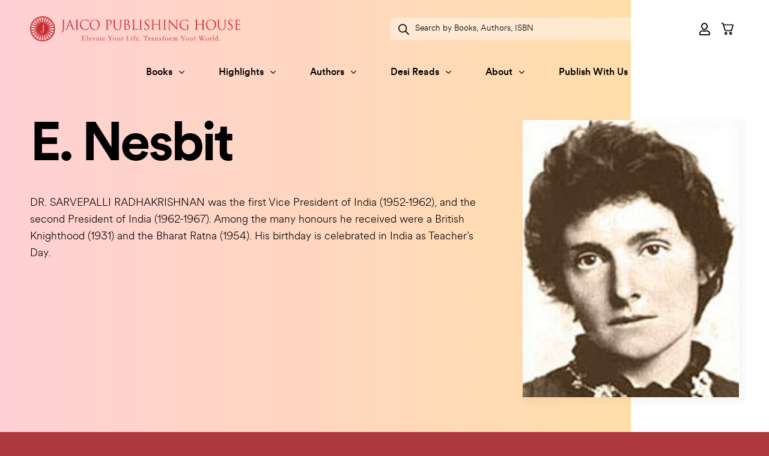

--- FILE ---
content_type: text/html; charset=UTF-8
request_url: https://www.jaicobooks.com/book_author/e-nesbit/
body_size: 81430
content:




	


	<!DOCTYPE html>
<html lang="en-US" class="loading-site no-js">
	<meta charset="UTF-8" />
	<link rel="profile" href="http://gmpg.org/xfn/11" />
	<link rel="pingback" href="https://www.jaicobooks.com/xmlrpc.php" />
<head>
	<script>(function(html){html.className = html.className.replace(/\bno-js\b/,'js')})(document.documentElement);</script>
<meta name='robots' content='index, follow, max-image-preview:large, max-snippet:-1, max-video-preview:-1' />
<meta name="viewport" content="width=device-width, initial-scale=1" />
	<!-- This site is optimized with the Yoast SEO plugin v26.6 - https://yoast.com/wordpress/plugins/seo/ -->
	<title>Books by E. Nesbit - Jaico Publishing House</title>
	<link rel="canonical" href="https://www.jaicobooks.com/book_author/e-nesbit/" />
	<meta property="og:locale" content="en_US" />
	<meta property="og:type" content="article" />
	<meta property="og:title" content="Books by E. Nesbit - Jaico Publishing House" />
	<meta property="og:description" content="DR. SARVEPALLI RADHAKRISHNAN was the first Vice President of India (1952-1962), and the second President of India (1962-1967). Among the many honours he received were a British Knighthood (1931) and the Bharat Ratna (1954). His birthday is celebrated in India as Teacher’s Day." />
	<meta property="og:url" content="https://www.jaicobooks.com/book_author/e-nesbit/" />
	<meta property="og:site_name" content="Jaico Publishing House" />
	<meta name="twitter:card" content="summary_large_image" />
	<meta name="twitter:site" content="@JaicoBooksIN" />
	<script type="application/ld+json" class="yoast-schema-graph">{"@context":"https://schema.org","@graph":[{"@type":"CollectionPage","@id":"https://www.jaicobooks.com/book_author/e-nesbit/","url":"https://www.jaicobooks.com/book_author/e-nesbit/","name":"Books by E. Nesbit - Jaico Publishing House","isPartOf":{"@id":"https://www.jaicobooks.com/#website"},"primaryImageOfPage":{"@id":"https://www.jaicobooks.com/book_author/e-nesbit/#primaryimage"},"image":{"@id":"https://www.jaicobooks.com/book_author/e-nesbit/#primaryimage"},"thumbnailUrl":"https://www.jaicobooks.com/wp-content/uploads/2022/12/j-2625-the-book-of-dragons-e-nesbit.jpg","breadcrumb":{"@id":"https://www.jaicobooks.com/book_author/e-nesbit/#breadcrumb"},"inLanguage":"en-US"},{"@type":"ImageObject","inLanguage":"en-US","@id":"https://www.jaicobooks.com/book_author/e-nesbit/#primaryimage","url":"https://www.jaicobooks.com/wp-content/uploads/2022/12/j-2625-the-book-of-dragons-e-nesbit.jpg","contentUrl":"https://www.jaicobooks.com/wp-content/uploads/2022/12/j-2625-the-book-of-dragons-e-nesbit.jpg","width":767,"height":1169},{"@type":"BreadcrumbList","@id":"https://www.jaicobooks.com/book_author/e-nesbit/#breadcrumb","itemListElement":[{"@type":"ListItem","position":1,"name":"Home","item":"https://www.jaicobooks.com/"},{"@type":"ListItem","position":2,"name":"Authors","item":"https://www.jaicobooks.com/authors/"},{"@type":"ListItem","position":3,"name":"E. Nesbit"}]},{"@type":"WebSite","@id":"https://www.jaicobooks.com/#website","url":"https://www.jaicobooks.com/","name":"Jaico Publishing House","description":"Elevate Your Life. Transform Your World","publisher":{"@id":"https://www.jaicobooks.com/#organization"},"potentialAction":[{"@type":"SearchAction","target":{"@type":"EntryPoint","urlTemplate":"https://www.jaicobooks.com/?s={search_term_string}"},"query-input":{"@type":"PropertyValueSpecification","valueRequired":true,"valueName":"search_term_string"}}],"inLanguage":"en-US"},{"@type":"Organization","@id":"https://www.jaicobooks.com/#organization","name":"Jaico Publishing House","url":"https://www.jaicobooks.com/","logo":{"@type":"ImageObject","inLanguage":"en-US","@id":"https://www.jaicobooks.com/#/schema/logo/image/","url":"https://www.jaicobooks.com/wp-content/uploads/2023/02/jaico-logo-new-maroon-tagline.png","contentUrl":"https://www.jaicobooks.com/wp-content/uploads/2023/02/jaico-logo-new-maroon-tagline.png","width":453,"height":76,"caption":"Jaico Publishing House"},"image":{"@id":"https://www.jaicobooks.com/#/schema/logo/image/"},"sameAs":["https://www.facebook.com/JaicoBooks/","https://x.com/JaicoBooksIN","https://www.instagram.com/jaico_publishing_house/?hl=en","https://www.linkedin.com/company/jaico-publishing-house/","https://www.youtube.com/user/jaicomedia"]}]}</script>
	<!-- / Yoast SEO plugin. -->


<link rel='dns-prefetch' href='//cdn.jsdelivr.net' />
<link rel='prefetch' href='https://www.jaicobooks.com/wp-content/themes/flatsome/assets/js/flatsome.js?ver=e1ad26bd5672989785e1' />
<link rel='prefetch' href='https://www.jaicobooks.com/wp-content/themes/flatsome/assets/js/chunk.slider.js?ver=3.19.15' />
<link rel='prefetch' href='https://www.jaicobooks.com/wp-content/themes/flatsome/assets/js/chunk.popups.js?ver=3.19.15' />
<link rel='prefetch' href='https://www.jaicobooks.com/wp-content/themes/flatsome/assets/js/chunk.tooltips.js?ver=3.19.15' />
<link rel='prefetch' href='https://www.jaicobooks.com/wp-content/themes/flatsome/assets/js/woocommerce.js?ver=dd6035ce106022a74757' />
<link rel="alternate" type="application/rss+xml" title="Jaico Publishing House &raquo; Feed" href="https://www.jaicobooks.com/feed/" />
<link rel="alternate" type="application/rss+xml" title="Jaico Publishing House &raquo; Comments Feed" href="https://www.jaicobooks.com/comments/feed/" />
<link rel="alternate" type="application/rss+xml" title="Jaico Publishing House &raquo; E. Nesbit Book Author Feed" href="https://www.jaicobooks.com/book_author/e-nesbit/feed/" />
<style id='wp-img-auto-sizes-contain-inline-css' type='text/css'>
img:is([sizes=auto i],[sizes^="auto," i]){contain-intrinsic-size:3000px 1500px}
/*# sourceURL=wp-img-auto-sizes-contain-inline-css */
</style>
<link rel='stylesheet' id='font-awesome-v4shim-css' href='https://www.jaicobooks.com/wp-content/plugins/wp-views/vendor/toolset/toolset-common/res/lib/font-awesome/css/v4-shims.css?ver=5.13.0' type='text/css' media='screen' />
<link rel='stylesheet' id='font-awesome-css' href='https://www.jaicobooks.com/wp-content/plugins/wp-views/vendor/toolset/toolset-common/res/lib/font-awesome/css/all.css?ver=5.13.0' type='text/css' media='screen' />
<link rel='stylesheet' id='formidable-css' href='https://www.jaicobooks.com/wp-content/plugins/formidable/css/formidableforms.css?ver=12231227' type='text/css' media='all' />
<link rel='stylesheet' id='woocommerce_views-block-style-css-css' href='https://www.jaicobooks.com/wp-content/plugins/woocommerce-views/public/css/style.css?ver=3.1.6' type='text/css' media='all' />
<link rel='stylesheet' id='berocket_aapf_widget-style-css' href='https://www.jaicobooks.com/wp-content/plugins/woocommerce-ajax-filters/assets/frontend/css/fullmain.min.css?ver=3.1.9.4' type='text/css' media='all' />
<style id='cf-frontend-style-inline-css' type='text/css'>
@font-face {
	font-family: 'circularspotifytext';
	font-weight: 900;
	font-display: auto;
	src: url('https://www.jaicobooks.com/wp-content/uploads/2022/11/circularspotifytext-black-webfont.woff2') format('woff2');
}
@font-face {
	font-family: 'circularspotifytext';
	font-weight: 800;
	font-display: auto;
	src: url('https://www.jaicobooks.com/wp-content/uploads/2022/11/circularspotifytext-bold-webfont.woff') format('woff');
}
@font-face {
	font-family: 'circularspotifytext';
	font-weight: 700;
	font-display: auto;
	src: url('https://www.jaicobooks.com/wp-content/uploads/2022/11/circularspotifytext-bold-webfont.woff2') format('woff2');
}
@font-face {
	font-family: 'circularspotifytext';
	font-weight: 500;
	font-display: auto;
	src: url('https://www.jaicobooks.com/wp-content/uploads/2022/11/circularspotifytext-medium-webfont.woff2') format('woff2');
}
@font-face {
	font-family: 'circularspotifytext';
	font-weight: 400;
	font-display: auto;
	src: url('https://www.jaicobooks.com/wp-content/uploads/2022/11/circularspotifytext-book-webfont.woff2') format('woff2');
}
@font-face {
	font-family: 'circularspotifytext';
	font-weight: 300;
	font-display: auto;
	src: url('https://www.jaicobooks.com/wp-content/uploads/2022/11/circularspotifytext-light-webfont.woff2') format('woff2');
}
@font-face {
	font-family: 'circularspotifytext';
	font-weight: 900;
	font-display: auto;
	src: url('https://www.jaicobooks.com/wp-content/uploads/2022/11/circularspotifytext-black-webfont.woff2') format('woff2');
}
@font-face {
	font-family: 'circularspotifytext';
	font-weight: 800;
	font-display: auto;
	src: url('https://www.jaicobooks.com/wp-content/uploads/2022/11/circularspotifytext-bold-webfont.woff') format('woff');
}
@font-face {
	font-family: 'circularspotifytext';
	font-weight: 700;
	font-display: auto;
	src: url('https://www.jaicobooks.com/wp-content/uploads/2022/11/circularspotifytext-bold-webfont.woff2') format('woff2');
}
@font-face {
	font-family: 'circularspotifytext';
	font-weight: 500;
	font-display: auto;
	src: url('https://www.jaicobooks.com/wp-content/uploads/2022/11/circularspotifytext-medium-webfont.woff2') format('woff2');
}
@font-face {
	font-family: 'circularspotifytext';
	font-weight: 400;
	font-display: auto;
	src: url('https://www.jaicobooks.com/wp-content/uploads/2022/11/circularspotifytext-book-webfont.woff2') format('woff2');
}
@font-face {
	font-family: 'circularspotifytext';
	font-weight: 300;
	font-display: auto;
	src: url('https://www.jaicobooks.com/wp-content/uploads/2022/11/circularspotifytext-light-webfont.woff2') format('woff2');
}
/*# sourceURL=cf-frontend-style-inline-css */
</style>
<style id='wp-emoji-styles-inline-css' type='text/css'>

	img.wp-smiley, img.emoji {
		display: inline !important;
		border: none !important;
		box-shadow: none !important;
		height: 1em !important;
		width: 1em !important;
		margin: 0 0.07em !important;
		vertical-align: -0.1em !important;
		background: none !important;
		padding: 0 !important;
	}
/*# sourceURL=wp-emoji-styles-inline-css */
</style>
<style id='wp-block-library-inline-css' type='text/css'>
:root{--wp-block-synced-color:#7a00df;--wp-block-synced-color--rgb:122,0,223;--wp-bound-block-color:var(--wp-block-synced-color);--wp-editor-canvas-background:#ddd;--wp-admin-theme-color:#007cba;--wp-admin-theme-color--rgb:0,124,186;--wp-admin-theme-color-darker-10:#006ba1;--wp-admin-theme-color-darker-10--rgb:0,107,160.5;--wp-admin-theme-color-darker-20:#005a87;--wp-admin-theme-color-darker-20--rgb:0,90,135;--wp-admin-border-width-focus:2px}@media (min-resolution:192dpi){:root{--wp-admin-border-width-focus:1.5px}}.wp-element-button{cursor:pointer}:root .has-very-light-gray-background-color{background-color:#eee}:root .has-very-dark-gray-background-color{background-color:#313131}:root .has-very-light-gray-color{color:#eee}:root .has-very-dark-gray-color{color:#313131}:root .has-vivid-green-cyan-to-vivid-cyan-blue-gradient-background{background:linear-gradient(135deg,#00d084,#0693e3)}:root .has-purple-crush-gradient-background{background:linear-gradient(135deg,#34e2e4,#4721fb 50%,#ab1dfe)}:root .has-hazy-dawn-gradient-background{background:linear-gradient(135deg,#faaca8,#dad0ec)}:root .has-subdued-olive-gradient-background{background:linear-gradient(135deg,#fafae1,#67a671)}:root .has-atomic-cream-gradient-background{background:linear-gradient(135deg,#fdd79a,#004a59)}:root .has-nightshade-gradient-background{background:linear-gradient(135deg,#330968,#31cdcf)}:root .has-midnight-gradient-background{background:linear-gradient(135deg,#020381,#2874fc)}:root{--wp--preset--font-size--normal:16px;--wp--preset--font-size--huge:42px}.has-regular-font-size{font-size:1em}.has-larger-font-size{font-size:2.625em}.has-normal-font-size{font-size:var(--wp--preset--font-size--normal)}.has-huge-font-size{font-size:var(--wp--preset--font-size--huge)}.has-text-align-center{text-align:center}.has-text-align-left{text-align:left}.has-text-align-right{text-align:right}.has-fit-text{white-space:nowrap!important}#end-resizable-editor-section{display:none}.aligncenter{clear:both}.items-justified-left{justify-content:flex-start}.items-justified-center{justify-content:center}.items-justified-right{justify-content:flex-end}.items-justified-space-between{justify-content:space-between}.screen-reader-text{border:0;clip-path:inset(50%);height:1px;margin:-1px;overflow:hidden;padding:0;position:absolute;width:1px;word-wrap:normal!important}.screen-reader-text:focus{background-color:#ddd;clip-path:none;color:#444;display:block;font-size:1em;height:auto;left:5px;line-height:normal;padding:15px 23px 14px;text-decoration:none;top:5px;width:auto;z-index:100000}html :where(.has-border-color){border-style:solid}html :where([style*=border-top-color]){border-top-style:solid}html :where([style*=border-right-color]){border-right-style:solid}html :where([style*=border-bottom-color]){border-bottom-style:solid}html :where([style*=border-left-color]){border-left-style:solid}html :where([style*=border-width]){border-style:solid}html :where([style*=border-top-width]){border-top-style:solid}html :where([style*=border-right-width]){border-right-style:solid}html :where([style*=border-bottom-width]){border-bottom-style:solid}html :where([style*=border-left-width]){border-left-style:solid}html :where(img[class*=wp-image-]){height:auto;max-width:100%}:where(figure){margin:0 0 1em}html :where(.is-position-sticky){--wp-admin--admin-bar--position-offset:var(--wp-admin--admin-bar--height,0px)}@media screen and (max-width:600px){html :where(.is-position-sticky){--wp-admin--admin-bar--position-offset:0px}}

/*# sourceURL=wp-block-library-inline-css */
</style><link rel='stylesheet' id='wc-blocks-style-css' href='https://www.jaicobooks.com/wp-content/plugins/woocommerce/assets/client/blocks/wc-blocks.css?ver=wc-10.4.3' type='text/css' media='all' />
<style id='global-styles-inline-css' type='text/css'>
:root{--wp--preset--aspect-ratio--square: 1;--wp--preset--aspect-ratio--4-3: 4/3;--wp--preset--aspect-ratio--3-4: 3/4;--wp--preset--aspect-ratio--3-2: 3/2;--wp--preset--aspect-ratio--2-3: 2/3;--wp--preset--aspect-ratio--16-9: 16/9;--wp--preset--aspect-ratio--9-16: 9/16;--wp--preset--color--black: #000000;--wp--preset--color--cyan-bluish-gray: #abb8c3;--wp--preset--color--white: #ffffff;--wp--preset--color--pale-pink: #f78da7;--wp--preset--color--vivid-red: #cf2e2e;--wp--preset--color--luminous-vivid-orange: #ff6900;--wp--preset--color--luminous-vivid-amber: #fcb900;--wp--preset--color--light-green-cyan: #7bdcb5;--wp--preset--color--vivid-green-cyan: #00d084;--wp--preset--color--pale-cyan-blue: #8ed1fc;--wp--preset--color--vivid-cyan-blue: #0693e3;--wp--preset--color--vivid-purple: #9b51e0;--wp--preset--color--primary: #000000;--wp--preset--color--secondary: #c73336;--wp--preset--color--success: #7a9c59;--wp--preset--color--alert: #b20000;--wp--preset--gradient--vivid-cyan-blue-to-vivid-purple: linear-gradient(135deg,rgb(6,147,227) 0%,rgb(155,81,224) 100%);--wp--preset--gradient--light-green-cyan-to-vivid-green-cyan: linear-gradient(135deg,rgb(122,220,180) 0%,rgb(0,208,130) 100%);--wp--preset--gradient--luminous-vivid-amber-to-luminous-vivid-orange: linear-gradient(135deg,rgb(252,185,0) 0%,rgb(255,105,0) 100%);--wp--preset--gradient--luminous-vivid-orange-to-vivid-red: linear-gradient(135deg,rgb(255,105,0) 0%,rgb(207,46,46) 100%);--wp--preset--gradient--very-light-gray-to-cyan-bluish-gray: linear-gradient(135deg,rgb(238,238,238) 0%,rgb(169,184,195) 100%);--wp--preset--gradient--cool-to-warm-spectrum: linear-gradient(135deg,rgb(74,234,220) 0%,rgb(151,120,209) 20%,rgb(207,42,186) 40%,rgb(238,44,130) 60%,rgb(251,105,98) 80%,rgb(254,248,76) 100%);--wp--preset--gradient--blush-light-purple: linear-gradient(135deg,rgb(255,206,236) 0%,rgb(152,150,240) 100%);--wp--preset--gradient--blush-bordeaux: linear-gradient(135deg,rgb(254,205,165) 0%,rgb(254,45,45) 50%,rgb(107,0,62) 100%);--wp--preset--gradient--luminous-dusk: linear-gradient(135deg,rgb(255,203,112) 0%,rgb(199,81,192) 50%,rgb(65,88,208) 100%);--wp--preset--gradient--pale-ocean: linear-gradient(135deg,rgb(255,245,203) 0%,rgb(182,227,212) 50%,rgb(51,167,181) 100%);--wp--preset--gradient--electric-grass: linear-gradient(135deg,rgb(202,248,128) 0%,rgb(113,206,126) 100%);--wp--preset--gradient--midnight: linear-gradient(135deg,rgb(2,3,129) 0%,rgb(40,116,252) 100%);--wp--preset--font-size--small: 13px;--wp--preset--font-size--medium: 20px;--wp--preset--font-size--large: 36px;--wp--preset--font-size--x-large: 42px;--wp--preset--spacing--20: 0.44rem;--wp--preset--spacing--30: 0.67rem;--wp--preset--spacing--40: 1rem;--wp--preset--spacing--50: 1.5rem;--wp--preset--spacing--60: 2.25rem;--wp--preset--spacing--70: 3.38rem;--wp--preset--spacing--80: 5.06rem;--wp--preset--shadow--natural: 6px 6px 9px rgba(0, 0, 0, 0.2);--wp--preset--shadow--deep: 12px 12px 50px rgba(0, 0, 0, 0.4);--wp--preset--shadow--sharp: 6px 6px 0px rgba(0, 0, 0, 0.2);--wp--preset--shadow--outlined: 6px 6px 0px -3px rgb(255, 255, 255), 6px 6px rgb(0, 0, 0);--wp--preset--shadow--crisp: 6px 6px 0px rgb(0, 0, 0);}:where(body) { margin: 0; }.wp-site-blocks > .alignleft { float: left; margin-right: 2em; }.wp-site-blocks > .alignright { float: right; margin-left: 2em; }.wp-site-blocks > .aligncenter { justify-content: center; margin-left: auto; margin-right: auto; }:where(.is-layout-flex){gap: 0.5em;}:where(.is-layout-grid){gap: 0.5em;}.is-layout-flow > .alignleft{float: left;margin-inline-start: 0;margin-inline-end: 2em;}.is-layout-flow > .alignright{float: right;margin-inline-start: 2em;margin-inline-end: 0;}.is-layout-flow > .aligncenter{margin-left: auto !important;margin-right: auto !important;}.is-layout-constrained > .alignleft{float: left;margin-inline-start: 0;margin-inline-end: 2em;}.is-layout-constrained > .alignright{float: right;margin-inline-start: 2em;margin-inline-end: 0;}.is-layout-constrained > .aligncenter{margin-left: auto !important;margin-right: auto !important;}.is-layout-constrained > :where(:not(.alignleft):not(.alignright):not(.alignfull)){margin-left: auto !important;margin-right: auto !important;}body .is-layout-flex{display: flex;}.is-layout-flex{flex-wrap: wrap;align-items: center;}.is-layout-flex > :is(*, div){margin: 0;}body .is-layout-grid{display: grid;}.is-layout-grid > :is(*, div){margin: 0;}body{padding-top: 0px;padding-right: 0px;padding-bottom: 0px;padding-left: 0px;}a:where(:not(.wp-element-button)){text-decoration: none;}:root :where(.wp-element-button, .wp-block-button__link){background-color: #32373c;border-width: 0;color: #fff;font-family: inherit;font-size: inherit;font-style: inherit;font-weight: inherit;letter-spacing: inherit;line-height: inherit;padding-top: calc(0.667em + 2px);padding-right: calc(1.333em + 2px);padding-bottom: calc(0.667em + 2px);padding-left: calc(1.333em + 2px);text-decoration: none;text-transform: inherit;}.has-black-color{color: var(--wp--preset--color--black) !important;}.has-cyan-bluish-gray-color{color: var(--wp--preset--color--cyan-bluish-gray) !important;}.has-white-color{color: var(--wp--preset--color--white) !important;}.has-pale-pink-color{color: var(--wp--preset--color--pale-pink) !important;}.has-vivid-red-color{color: var(--wp--preset--color--vivid-red) !important;}.has-luminous-vivid-orange-color{color: var(--wp--preset--color--luminous-vivid-orange) !important;}.has-luminous-vivid-amber-color{color: var(--wp--preset--color--luminous-vivid-amber) !important;}.has-light-green-cyan-color{color: var(--wp--preset--color--light-green-cyan) !important;}.has-vivid-green-cyan-color{color: var(--wp--preset--color--vivid-green-cyan) !important;}.has-pale-cyan-blue-color{color: var(--wp--preset--color--pale-cyan-blue) !important;}.has-vivid-cyan-blue-color{color: var(--wp--preset--color--vivid-cyan-blue) !important;}.has-vivid-purple-color{color: var(--wp--preset--color--vivid-purple) !important;}.has-primary-color{color: var(--wp--preset--color--primary) !important;}.has-secondary-color{color: var(--wp--preset--color--secondary) !important;}.has-success-color{color: var(--wp--preset--color--success) !important;}.has-alert-color{color: var(--wp--preset--color--alert) !important;}.has-black-background-color{background-color: var(--wp--preset--color--black) !important;}.has-cyan-bluish-gray-background-color{background-color: var(--wp--preset--color--cyan-bluish-gray) !important;}.has-white-background-color{background-color: var(--wp--preset--color--white) !important;}.has-pale-pink-background-color{background-color: var(--wp--preset--color--pale-pink) !important;}.has-vivid-red-background-color{background-color: var(--wp--preset--color--vivid-red) !important;}.has-luminous-vivid-orange-background-color{background-color: var(--wp--preset--color--luminous-vivid-orange) !important;}.has-luminous-vivid-amber-background-color{background-color: var(--wp--preset--color--luminous-vivid-amber) !important;}.has-light-green-cyan-background-color{background-color: var(--wp--preset--color--light-green-cyan) !important;}.has-vivid-green-cyan-background-color{background-color: var(--wp--preset--color--vivid-green-cyan) !important;}.has-pale-cyan-blue-background-color{background-color: var(--wp--preset--color--pale-cyan-blue) !important;}.has-vivid-cyan-blue-background-color{background-color: var(--wp--preset--color--vivid-cyan-blue) !important;}.has-vivid-purple-background-color{background-color: var(--wp--preset--color--vivid-purple) !important;}.has-primary-background-color{background-color: var(--wp--preset--color--primary) !important;}.has-secondary-background-color{background-color: var(--wp--preset--color--secondary) !important;}.has-success-background-color{background-color: var(--wp--preset--color--success) !important;}.has-alert-background-color{background-color: var(--wp--preset--color--alert) !important;}.has-black-border-color{border-color: var(--wp--preset--color--black) !important;}.has-cyan-bluish-gray-border-color{border-color: var(--wp--preset--color--cyan-bluish-gray) !important;}.has-white-border-color{border-color: var(--wp--preset--color--white) !important;}.has-pale-pink-border-color{border-color: var(--wp--preset--color--pale-pink) !important;}.has-vivid-red-border-color{border-color: var(--wp--preset--color--vivid-red) !important;}.has-luminous-vivid-orange-border-color{border-color: var(--wp--preset--color--luminous-vivid-orange) !important;}.has-luminous-vivid-amber-border-color{border-color: var(--wp--preset--color--luminous-vivid-amber) !important;}.has-light-green-cyan-border-color{border-color: var(--wp--preset--color--light-green-cyan) !important;}.has-vivid-green-cyan-border-color{border-color: var(--wp--preset--color--vivid-green-cyan) !important;}.has-pale-cyan-blue-border-color{border-color: var(--wp--preset--color--pale-cyan-blue) !important;}.has-vivid-cyan-blue-border-color{border-color: var(--wp--preset--color--vivid-cyan-blue) !important;}.has-vivid-purple-border-color{border-color: var(--wp--preset--color--vivid-purple) !important;}.has-primary-border-color{border-color: var(--wp--preset--color--primary) !important;}.has-secondary-border-color{border-color: var(--wp--preset--color--secondary) !important;}.has-success-border-color{border-color: var(--wp--preset--color--success) !important;}.has-alert-border-color{border-color: var(--wp--preset--color--alert) !important;}.has-vivid-cyan-blue-to-vivid-purple-gradient-background{background: var(--wp--preset--gradient--vivid-cyan-blue-to-vivid-purple) !important;}.has-light-green-cyan-to-vivid-green-cyan-gradient-background{background: var(--wp--preset--gradient--light-green-cyan-to-vivid-green-cyan) !important;}.has-luminous-vivid-amber-to-luminous-vivid-orange-gradient-background{background: var(--wp--preset--gradient--luminous-vivid-amber-to-luminous-vivid-orange) !important;}.has-luminous-vivid-orange-to-vivid-red-gradient-background{background: var(--wp--preset--gradient--luminous-vivid-orange-to-vivid-red) !important;}.has-very-light-gray-to-cyan-bluish-gray-gradient-background{background: var(--wp--preset--gradient--very-light-gray-to-cyan-bluish-gray) !important;}.has-cool-to-warm-spectrum-gradient-background{background: var(--wp--preset--gradient--cool-to-warm-spectrum) !important;}.has-blush-light-purple-gradient-background{background: var(--wp--preset--gradient--blush-light-purple) !important;}.has-blush-bordeaux-gradient-background{background: var(--wp--preset--gradient--blush-bordeaux) !important;}.has-luminous-dusk-gradient-background{background: var(--wp--preset--gradient--luminous-dusk) !important;}.has-pale-ocean-gradient-background{background: var(--wp--preset--gradient--pale-ocean) !important;}.has-electric-grass-gradient-background{background: var(--wp--preset--gradient--electric-grass) !important;}.has-midnight-gradient-background{background: var(--wp--preset--gradient--midnight) !important;}.has-small-font-size{font-size: var(--wp--preset--font-size--small) !important;}.has-medium-font-size{font-size: var(--wp--preset--font-size--medium) !important;}.has-large-font-size{font-size: var(--wp--preset--font-size--large) !important;}.has-x-large-font-size{font-size: var(--wp--preset--font-size--x-large) !important;}
/*# sourceURL=global-styles-inline-css */
</style>

<link rel='stylesheet' id='mediaelement-css' href='https://www.jaicobooks.com/wp-includes/js/mediaelement/mediaelementplayer-legacy.min.css?ver=4.2.17' type='text/css' media='all' />
<link rel='stylesheet' id='wp-mediaelement-css' href='https://www.jaicobooks.com/wp-includes/js/mediaelement/wp-mediaelement.min.css?ver=6.9' type='text/css' media='all' />
<link rel='stylesheet' id='view_editor_gutenberg_frontend_assets-css' href='https://www.jaicobooks.com/wp-content/plugins/wp-views/public/css/views-frontend.css?ver=3.6.21' type='text/css' media='all' />
<style id='view_editor_gutenberg_frontend_assets-inline-css' type='text/css'>
.wpv-sort-list-dropdown.wpv-sort-list-dropdown-style-default > span.wpv-sort-list,.wpv-sort-list-dropdown.wpv-sort-list-dropdown-style-default .wpv-sort-list-item {border-color: #cdcdcd;}.wpv-sort-list-dropdown.wpv-sort-list-dropdown-style-default .wpv-sort-list-item a {color: #444;background-color: #fff;}.wpv-sort-list-dropdown.wpv-sort-list-dropdown-style-default a:hover,.wpv-sort-list-dropdown.wpv-sort-list-dropdown-style-default a:focus {color: #000;background-color: #eee;}.wpv-sort-list-dropdown.wpv-sort-list-dropdown-style-default .wpv-sort-list-item.wpv-sort-list-current a {color: #000;background-color: #eee;}
.wpv-sort-list-dropdown.wpv-sort-list-dropdown-style-default > span.wpv-sort-list,.wpv-sort-list-dropdown.wpv-sort-list-dropdown-style-default .wpv-sort-list-item {border-color: #cdcdcd;}.wpv-sort-list-dropdown.wpv-sort-list-dropdown-style-default .wpv-sort-list-item a {color: #444;background-color: #fff;}.wpv-sort-list-dropdown.wpv-sort-list-dropdown-style-default a:hover,.wpv-sort-list-dropdown.wpv-sort-list-dropdown-style-default a:focus {color: #000;background-color: #eee;}.wpv-sort-list-dropdown.wpv-sort-list-dropdown-style-default .wpv-sort-list-item.wpv-sort-list-current a {color: #000;background-color: #eee;}.wpv-sort-list-dropdown.wpv-sort-list-dropdown-style-grey > span.wpv-sort-list,.wpv-sort-list-dropdown.wpv-sort-list-dropdown-style-grey .wpv-sort-list-item {border-color: #cdcdcd;}.wpv-sort-list-dropdown.wpv-sort-list-dropdown-style-grey .wpv-sort-list-item a {color: #444;background-color: #eeeeee;}.wpv-sort-list-dropdown.wpv-sort-list-dropdown-style-grey a:hover,.wpv-sort-list-dropdown.wpv-sort-list-dropdown-style-grey a:focus {color: #000;background-color: #e5e5e5;}.wpv-sort-list-dropdown.wpv-sort-list-dropdown-style-grey .wpv-sort-list-item.wpv-sort-list-current a {color: #000;background-color: #e5e5e5;}
.wpv-sort-list-dropdown.wpv-sort-list-dropdown-style-default > span.wpv-sort-list,.wpv-sort-list-dropdown.wpv-sort-list-dropdown-style-default .wpv-sort-list-item {border-color: #cdcdcd;}.wpv-sort-list-dropdown.wpv-sort-list-dropdown-style-default .wpv-sort-list-item a {color: #444;background-color: #fff;}.wpv-sort-list-dropdown.wpv-sort-list-dropdown-style-default a:hover,.wpv-sort-list-dropdown.wpv-sort-list-dropdown-style-default a:focus {color: #000;background-color: #eee;}.wpv-sort-list-dropdown.wpv-sort-list-dropdown-style-default .wpv-sort-list-item.wpv-sort-list-current a {color: #000;background-color: #eee;}.wpv-sort-list-dropdown.wpv-sort-list-dropdown-style-grey > span.wpv-sort-list,.wpv-sort-list-dropdown.wpv-sort-list-dropdown-style-grey .wpv-sort-list-item {border-color: #cdcdcd;}.wpv-sort-list-dropdown.wpv-sort-list-dropdown-style-grey .wpv-sort-list-item a {color: #444;background-color: #eeeeee;}.wpv-sort-list-dropdown.wpv-sort-list-dropdown-style-grey a:hover,.wpv-sort-list-dropdown.wpv-sort-list-dropdown-style-grey a:focus {color: #000;background-color: #e5e5e5;}.wpv-sort-list-dropdown.wpv-sort-list-dropdown-style-grey .wpv-sort-list-item.wpv-sort-list-current a {color: #000;background-color: #e5e5e5;}.wpv-sort-list-dropdown.wpv-sort-list-dropdown-style-blue > span.wpv-sort-list,.wpv-sort-list-dropdown.wpv-sort-list-dropdown-style-blue .wpv-sort-list-item {border-color: #0099cc;}.wpv-sort-list-dropdown.wpv-sort-list-dropdown-style-blue .wpv-sort-list-item a {color: #444;background-color: #cbddeb;}.wpv-sort-list-dropdown.wpv-sort-list-dropdown-style-blue a:hover,.wpv-sort-list-dropdown.wpv-sort-list-dropdown-style-blue a:focus {color: #000;background-color: #95bedd;}.wpv-sort-list-dropdown.wpv-sort-list-dropdown-style-blue .wpv-sort-list-item.wpv-sort-list-current a {color: #000;background-color: #95bedd;}
/*# sourceURL=view_editor_gutenberg_frontend_assets-inline-css */
</style>
<link rel='stylesheet' id='woocommerce_views_onsale_badge-css' href='https://www.jaicobooks.com/wp-content/plugins/woocommerce-views/library/toolset/woocommerce-views/res/css/wcviews-onsalebadge.css?ver=3.1.6' type='text/css' media='all' />
<style id='woocommerce-inline-inline-css' type='text/css'>
.woocommerce form .form-row .required { visibility: visible; }
/*# sourceURL=woocommerce-inline-inline-css */
</style>
<link rel='stylesheet' id='wt-import-export-for-woo-css' href='https://www.jaicobooks.com/wp-content/plugins/wt-import-export-for-woo/public/css/wt-import-export-for-woo-public.css?ver=1.1.7' type='text/css' media='all' />
<link rel='stylesheet' id='dgwt-wcas-style-css' href='https://www.jaicobooks.com/wp-content/plugins/ajax-search-for-woocommerce-premium/assets/css/style.min.css?ver=1.32.1' type='text/css' media='all' />
<link rel='stylesheet' id='swiper-min-css-css' href='https://cdn.jsdelivr.net/npm/swiper@8/swiper-bundle.min.css?ver=6.9' type='text/css' media='all' />
<link rel='stylesheet' id='dflip-style-css' href='https://www.jaicobooks.com/wp-content/plugins/3d-flipbook-dflip-lite/assets/css/dflip.min.css?ver=2.4.20' type='text/css' media='all' />
<link rel='stylesheet' id='photoswipe-css' href='https://www.jaicobooks.com/wp-content/plugins/woocommerce/assets/css/photoswipe/photoswipe.min.css?ver=10.4.3' type='text/css' media='all' />
<link rel='stylesheet' id='photoswipe-default-skin-css' href='https://www.jaicobooks.com/wp-content/plugins/woocommerce/assets/css/photoswipe/default-skin/default-skin.min.css?ver=10.4.3' type='text/css' media='all' />
<link rel='stylesheet' id='flatsome-main-css' href='https://www.jaicobooks.com/wp-content/themes/flatsome/assets/css/flatsome.css?ver=3.19.15' type='text/css' media='all' />
<style id='flatsome-main-inline-css' type='text/css'>
@font-face {
				font-family: "fl-icons";
				font-display: block;
				src: url(https://www.jaicobooks.com/wp-content/themes/flatsome/assets/css/icons/fl-icons.eot?v=3.19.15);
				src:
					url(https://www.jaicobooks.com/wp-content/themes/flatsome/assets/css/icons/fl-icons.eot#iefix?v=3.19.15) format("embedded-opentype"),
					url(https://www.jaicobooks.com/wp-content/themes/flatsome/assets/css/icons/fl-icons.woff2?v=3.19.15) format("woff2"),
					url(https://www.jaicobooks.com/wp-content/themes/flatsome/assets/css/icons/fl-icons.ttf?v=3.19.15) format("truetype"),
					url(https://www.jaicobooks.com/wp-content/themes/flatsome/assets/css/icons/fl-icons.woff?v=3.19.15) format("woff"),
					url(https://www.jaicobooks.com/wp-content/themes/flatsome/assets/css/icons/fl-icons.svg?v=3.19.15#fl-icons) format("svg");
			}
/*# sourceURL=flatsome-main-inline-css */
</style>
<link rel='stylesheet' id='flatsome-shop-css' href='https://www.jaicobooks.com/wp-content/themes/flatsome/assets/css/flatsome-shop.css?ver=3.19.15' type='text/css' media='all' />
<link rel='stylesheet' id='flatsome-style-css' href='https://www.jaicobooks.com/wp-content/themes/flatsome-child/style.css?ver=3.0' type='text/css' media='all' />
<link rel='stylesheet' id='wpzc-css' href='https://www.jaicobooks.com/wp-content/plugins/woocommerce-pincode-zipcode-checker/assets/css/wpzc.css?ver=3.2.0' type='text/css' media='all' />
<style id='wpzc-inline-css' type='text/css'>
.wpzc-pincode-checker {
			background-color: #fafafa;
		}.wpzc-pincode-checker__title > strong {
			color: #333333;
		}.wpzc-pincode-checker__form input[type="submit"].button {
			background-color: #fc563f !important;
			color: #ffffff !important;
		}.wpzc-shop-form button {
			background-color: #fc563f !important;
		}.wpzc-shop-form svg {
			fill: #ffffff !important;
		}
/*# sourceURL=wpzc-inline-css */
</style>
<style id='imh-6310-head-css-inline-css' type='text/css'>
.imh-6310-point-icons{display: none}
/*# sourceURL=imh-6310-head-css-inline-css */
</style>
<script type="text/javascript" src="https://www.jaicobooks.com/wp-content/plugins/wp-views/vendor/toolset/common-es/public/toolset-common-es-frontend.js?ver=175000" id="toolset-common-es-frontend-js"></script>
<script type="text/javascript" src="https://www.jaicobooks.com/wp-includes/js/jquery/jquery.min.js?ver=3.7.1" id="jquery-core-js"></script>
<script type="text/javascript" src="https://www.jaicobooks.com/wp-includes/js/jquery/jquery-migrate.min.js?ver=3.4.1" id="jquery-migrate-js"></script>
<script type="text/javascript" src="https://www.jaicobooks.com/wp-content/plugins/woocommerce-views/library/toolset/woocommerce-views/res/js/wcviews-frontend.js?ver=3.1.6" id="woocommerce_views_frontend_js-js"></script>
<script type="text/javascript" src="https://www.jaicobooks.com/wp-content/plugins/woocommerce/assets/js/jquery-blockui/jquery.blockUI.min.js?ver=2.7.0-wc.10.4.3" id="wc-jquery-blockui-js" data-wp-strategy="defer"></script>
<script type="text/javascript" src="https://www.jaicobooks.com/wp-content/plugins/woocommerce/assets/js/js-cookie/js.cookie.min.js?ver=2.1.4-wc.10.4.3" id="wc-js-cookie-js" data-wp-strategy="defer"></script>
<script type="text/javascript" src="https://cdn.jsdelivr.net/npm/swiper@8/swiper-bundle.min.js?ver=6.9" id="swiper-min-js-js"></script>
<script type="text/javascript" src="https://www.jaicobooks.com/wp-content/plugins/woocommerce/assets/js/zoom/jquery.zoom.min.js?ver=1.7.21-wc.10.4.3" id="wc-zoom-js" defer="defer" data-wp-strategy="defer"></script>
<script type="text/javascript" src="https://www.jaicobooks.com/wp-content/plugins/woocommerce/assets/js/flexslider/jquery.flexslider.min.js?ver=2.7.2-wc.10.4.3" id="wc-flexslider-js" defer="defer" data-wp-strategy="defer"></script>
<script type="text/javascript" src="https://www.jaicobooks.com/wp-content/plugins/woocommerce/assets/js/photoswipe/photoswipe.min.js?ver=4.1.1-wc.10.4.3" id="wc-photoswipe-js" defer="defer" data-wp-strategy="defer"></script>
<script type="text/javascript" src="https://www.jaicobooks.com/wp-content/plugins/woocommerce/assets/js/photoswipe/photoswipe-ui-default.min.js?ver=4.1.1-wc.10.4.3" id="wc-photoswipe-ui-default-js" defer="defer" data-wp-strategy="defer"></script>
<script type="text/javascript" id="wc-single-product-js-extra">
/* <![CDATA[ */
var wc_single_product_params = {"i18n_required_rating_text":"Please select a rating","i18n_rating_options":["1 of 5 stars","2 of 5 stars","3 of 5 stars","4 of 5 stars","5 of 5 stars"],"i18n_product_gallery_trigger_text":"View full-screen image gallery","review_rating_required":"yes","flexslider":{"rtl":false,"animation":"slide","smoothHeight":true,"directionNav":false,"controlNav":"thumbnails","slideshow":false,"animationSpeed":500,"animationLoop":false,"allowOneSlide":false},"zoom_enabled":"","zoom_options":[],"photoswipe_enabled":"1","photoswipe_options":{"shareEl":false,"closeOnScroll":false,"history":false,"hideAnimationDuration":0,"showAnimationDuration":0},"flexslider_enabled":""};
//# sourceURL=wc-single-product-js-extra
/* ]]> */
</script>
<script type="text/javascript" src="https://www.jaicobooks.com/wp-content/plugins/woocommerce/assets/js/frontend/single-product.min.js?ver=10.4.3" id="wc-single-product-js" defer="defer" data-wp-strategy="defer"></script>
<link rel="https://api.w.org/" href="https://www.jaicobooks.com/wp-json/" /><link rel="alternate" title="JSON" type="application/json" href="https://www.jaicobooks.com/wp-json/wp/v2/book_author/596" /><link rel="EditURI" type="application/rsd+xml" title="RSD" href="https://www.jaicobooks.com/xmlrpc.php?rsd" />
<meta name="generator" content="WordPress 6.9" />
<meta name="generator" content="WooCommerce 10.4.3" />
<!-- start Simple Custom CSS and JS -->
<style type="text/css">
/* Add your CSS code here.

For example:
.example {
    color: red;
}

For brushing up on your CSS knowledge, check out http://www.w3schools.com/css/css_syntax.asp

End of comment */ 
.book-review-container h2 {
    font-size: 28px !important;
    letter-spacing: -1px !important;
    font-weight: 900 !important;
    border-bottom: 1px solid rgba(45, 45, 45, 0.3);
    line-height: 1;
    padding-bottom: 15px;
    margin-bottom: 30px;
}
.book-review-wrapper {
    display: grid;
    grid-template-columns: 1fr 1fr 1fr;
    grid-gap: 24px;
}
.book-review-card {
    padding: 24px;
    border: 1px solid rgba(45, 45, 45, 0.3);
    border-radius: 24px;
}
span.book-review-title {
    display: block;
    font-size: 22px;
    font-weight: 600;
    margin: 8px 0px;
}
.book-review-card a {
    color: #b20000;
    border-bottom: 1px dashed;
}
.book-review-card p {
    margin-bottom: 8px;
}
.book-review-top {
    display: flex;
    align-items: center;
}
img.review-source-img {
    width: 20px;
}
.book-review-top {
    display: flex;
    justify-content: space-between;
    align-items: center;
}
.book-review-top a {
    border: none;
}
.event-registration-thank-you-msg{
	display:none;
}
.blog-single-event-registration form#form_event-registration h3 {
    font-size: 24px;
	
}
.blog-single-event-registration .article-inner {
    display: none;
}
.blog-single-event-registration .frm_error {
    color: red !important;
}
.blog-single-event-registration .event-sticky-form-wrapper {
    box-shadow: 0px 8px 10px 3px rgb(0 0 0 / 10%) !important;
    padding: 20px;
    position: sticky;
    top: 110px;
	background:#fff;
}
.blog-single-event-registration .title-wrap h1 {
    margin-top: 2rem;
    margin-bottom: 1rem;
	    font-size: 40px;
    line-height: 1.2;
}
.event-date-location div {
    margin-bottom: 1rem;
	    font-size: 18px;
}
.event-date-location svg {
    height: 20px;
	width:20px;
	    position: relative;
    top: 2px;
}

.event-date-location div span {
    line-height: 1.2;
}
.blog-single-event-registration form#form_event-registration,div#frm_field_123_container {
    margin-bottom: 0px;
}
.blog-single-event-registration form#form_event-registration fieldset {
    padding-bottom: 0px !important;
}
.blog-single-event-registration .entry-image.relative {
    margin-top: 0px !important;
}
.blog-single-event-registration {
    margin-top: -300px;
}
ul.author-pagination {
    position: relative;
    z-index: 1;
}
.new-releases-bottom-img {
    max-width: 1305px;
    margin: 0px auto;
}
#pick-a-category-picker {
  background: #F7F7F7 !important;
  border: 1px solid #000000 !important;
  box-shadow: 0px 4px 4px rgba(0, 0, 0, 0.25) !important;
}
#category-picker li a,#category-picker li a:hover {
  background: #FFFFFF !important;
  box-shadow: 0px 2px 4px rgba(0, 0, 0, 0.1) !important;
  border: none !important;
	color: #000 !important;
}
#category-picker-wrapper h4 span {
  border-bottom: 0.5px dashed #000000;
  padding-bottom: 10px;
}
#category-picker-wrapper h4 svg {
  width: 18px;
  margin-left: 5px;
}
#category-picker li::after {
  font-family: fl-icons !important;
  font-style: normal !important;
  font-variant: normal !important;
  font-weight: 400 !important;
  content: "";
  float: right;
  margin-top: -33px;
  margin-right: 15px;
}
#category-picker li:nth-of-type(5n+1) a:hover {
    background-color: #FFD2D0 !important;
	box-shadow: none !important;
}
#category-picker li:nth-of-type(5n+2) a:hover {
    background-color: #E5FFA0 !important;
	box-shadow: none !important;
}
#category-picker li:nth-of-type(5n+3) a:hover {
    background-color: #CDE3F1 !important;
	box-shadow: none !important;
}
#category-picker li:nth-of-type(5n+4) a:hover {
    background-color: #FFD28D !important;
	box-shadow: none !important;
}
#category-picker li:nth-of-type(5n+5) a:hover {
    background-color: #FFEF71 !important;
	box-shadow: none !important;
}
.tinv-wishlist .tinvwl_add_to_wishlist_button.tinvwl-icon-custom img, .tinvwl_cart_to_wishlist_button.tinvwl-icon-custom img, div.wishlist_products_counter.top_wishlist-custom img {
  position: relative;
  top: 3px;
}
.zoom-button.button.is-outline.circle.icon.tooltip.hide-for-small {
  padding-top: 8px;
}
.cart-collaterals .coupon button {
    right: 0px;
    bottom: 0px;
    margin-top: 10px !important;
}
#category-picker-wrapper h4 svg {
  display: none;
}
.last-update-on-post {
  font-style: italic;
  font-size: 14px;
}
.event-date-location h3,.event-gallery h3 {
  font-size: 28px;
  margin-bottom: 5px;
	line-height: 28px;
}
.event-date-location svg {
  margin-right: 5px;
}
.event-date-location p {
  font-size: 18px;
}
.event-date-location.row {
  margin: 0px auto !important;
  padding: 20px 0px;
}
.masonry-grid {
   display: grid;
   grid-template-columns: repeat(auto-fill, minmax(300px, 1fr));
   grid-gap: 10px;
}
.event-gallery h3 {
  margin-bottom: 20px;
}
.grid-item {
   position: relative;
   margin: 0;
   padding: 0;
}

.grid-item img {
   width: 100%;
   height: auto;
   display: block;
   border-radius: 10px; /* Optional: Add rounded corners to images */
}
.event-gallery {
  margin-bottom: 50px;
  width: 100%;
	display: block;
}
.html.custom.html_nav_position_text_top {
  display: none !important;
}
.single-product .single-buy-now-options-wrapper + p {
    display: none;
}
@media screen and (min-width: 768px) {
ul#category-picker li a {
  height: 50px !important;
}
.grid-item img {
  height: 300px;
  object-fit: cover;
}
	.event-form-sticky-wrapper .col-inner {
    position: sticky;
    top: 110px;
}
}
@media screen and (max-width: 850px) {
	#menu-item-10065 {
  background: #FFD2D0 !important;
			border: none !important;
}
		#menu-item-10066 {
  background: #CDE3F1 !important;
			border: none !important;
}
		#menu-item-10067 {
  background: #E5FFA0 !important;
			border: none !important;
}
	.nav.nav-sidebar.nav-vertical.nav-uppercase.nav-slide {
  background: #fafafa;
}
	.nav-sidebar.nav-vertical > li + li {
  border-top: 1px solid #afafaf;
}
	.nav.nav-vertical li a {
  font-weight: 500;
}
	.sidebar-menu-tabs__tab {
  background-color: #e6e6e6;
}
	.sidebar-menu-tabs__tab.active {
    background-color: #fafafa !important;
  }
	.sidebar-menu-tabs__tab.active a::before,.sidebar-menu-tabs__tab a::before {
  display: none;
}
div#main-menu	button.mfp-close svg{
    width: 18px !important;
}
div#main-menu button.mfp-close {
    width: 20px !important;
}
}
@media screen and (max-width: 768px) {
	.book-review-wrapper {
    grid-template-columns: 1fr 1fr;
    grid-gap: 16px;
}
	.book-review-card {
    padding: 16px;
}
	img.review-source-img {
    width: 16px;
}
	span.book-review-title {
    font-size: 18px;
}
	#category-picker li::after {
  margin-top: -30px;
}
	.mfp-container {
    padding: 5px;
	}
div#category-picker-wrapper h4 {
    margin-top: 20px;
}
.single-post .custom-shop-archive-hero h1 {
    font-size: 32px !important;
    letter-spacing: -2px !important;
    line-height: 36px;
  }
	ul.a-z-listing {
    justify-content: flex-start !important;
    overflow: scroll;
}
	    .page.page-id-112846 .section .custom-woocommerce-archive-hero {
        min-height: 400px;
    }
}</style>
<!-- end Simple Custom CSS and JS -->
<!-- start Simple Custom CSS and JS -->
<script type="text/javascript">
/* Default comment here */ 

jQuery(document).ready(function($) {
  if($('body.page-id-10333,body.page-id-10335,.page-id-12112,.page-id-12114,.page-id-12108').length > 0) {
    $('body').addClass('home');
  }
});
jQuery(document).ready(function() {
 jQuery("#frm_radio_28-0 label").addClass("active");
});  

jQuery(document).ready(function() {
  jQuery('input[name="item_meta[28]"]').on('change', function() {
    var $this = jQuery(this);
    console.log(jQuery(this).val());
    
    // Remove active class from sibling labels
    $this.parents(".frm_radio").siblings().find("label").removeClass('active');
    
    // Add active class to the parent label of the checked option
    $this.parent().addClass('active');
  });
	
});  


document.addEventListener("DOMContentLoaded", function() {
  var body = document.body;
  var header = document.getElementById("header");
  
  if (body.classList.contains("archive") && body.classList.contains("category")) {
    header.classList.add("transparent", "has-transparent", "nav-dark", "toggle-nav-dark");
  }
});

document.addEventListener("DOMContentLoaded", function() {
  var body = document.body;
  var header = document.getElementById("header");
  
  if (body.classList.contains("single")) {
    header.classList.add("transparent", "has-transparent", "nav-dark", "toggle-nav-dark");
  }
});

jQuery(document).ready(function() {
  jQuery('.single-post-external-url').each(function() {
    var url = jQuery(this).attr('href');
    if (!url) {
      // Anchor tag does not have a URL
      // Add your desired logic here
      jQuery(this).addClass('no-url'); // Example: Add a class to the anchor tag
    }
  });
});


jQuery(document).ready(function() {
    jQuery("a[href='https://www.jaicobooks.com/job-openings/']").attr("href", "https://www.jaicobooks.com/careers/");
});
</script>
<!-- end Simple Custom CSS and JS -->
<style></style><script>document.documentElement.className += " js";</script>
<!-- Head & Footer Code: Site-wide HEAD section start (not singular) -->
<!-- Google Tag Manager -->
<script>(function(w,d,s,l,i){w[l]=w[l]||[];w[l].push({'gtm.start':
new Date().getTime(),event:'gtm.js'});var f=d.getElementsByTagName(s)[0],
j=d.createElement(s),dl=l!='dataLayer'?'&l='+l:'';j.async=true;j.src=
'https://www.googletagmanager.com/gtm.js?id='+i+dl;f.parentNode.insertBefore(j,f);
})(window,document,'script','dataLayer','GTM-NGJKZCJ3');</script>
<!-- End Google Tag Manager -->
<!-- Head & Footer Code: Site-wide HEAD section end (not singular) -->
		<style>
			.dgwt-wcas-ico-magnifier,.dgwt-wcas-ico-magnifier-handler{max-width:20px}.dgwt-wcas-search-wrapp{max-width:600px}		</style>
			<style>
		.dgwt-wcas-flatsome-up {
			margin-top: -40vh;
		}

		#search-lightbox .dgwt-wcas-sf-wrapp input[type=search].dgwt-wcas-search-input {
			height: 60px;
			font-size: 20px;
		}

		#search-lightbox .dgwt-wcas-search-wrapp {
			-webkit-transition: all 100ms ease-in-out;
			-moz-transition: all 100ms ease-in-out;
			-ms-transition: all 100ms ease-in-out;
			-o-transition: all 100ms ease-in-out;
			transition: all 100ms ease-in-out;
		}

		#search-lightbox .dgwt-wcas-sf-wrapp .dgwt-wcas-search-submit:before {
			top: 21px;
		}

		.dgwt-wcas-overlay-mobile-on .mfp-wrap .mfp-content {
			width: 100vw;
		}

		.dgwt-wcas-overlay-mobile-on .mfp-wrap,
		.dgwt-wcas-overlay-mobile-on .mfp-close,
		.dgwt-wcas-overlay-mobile-on .nav-sidebar {
			display: none;
		}

		.dgwt-wcas-overlay-mobile-on .main-menu-overlay {
			display: none;
		}

		.dgwt-wcas-open .header-search-dropdown .nav-dropdown {
			opacity: 1;
			max-height: inherit;
			left: -15px !important;
		}

		.dgwt-wcas-open:not(.dgwt-wcas-theme-flatsome-dd-sc) .nav-right .header-search-dropdown .nav-dropdown {
			left: auto;
			/*right: -15px;*/
		}

		.dgwt-wcas-theme-flatsome .nav-dropdown .dgwt-wcas-search-wrapp {
			min-width: 450px;
		}

		.header-search-form {
			min-width: 250px;
		}
	</style>
			<noscript><style>.woocommerce-product-gallery{ opacity: 1 !important; }</style></noscript>
	 <script> window.addEventListener("load",function(){ var c={script:false,link:false}; function ls(s) { if(!['script','link'].includes(s)||c[s]){return;}c[s]=true; var d=document,f=d.getElementsByTagName(s)[0],j=d.createElement(s); if(s==='script'){j.async=true;j.src='https://www.jaicobooks.com/wp-content/plugins/wp-views/vendor/toolset/blocks/public/js/frontend.js?v=1.6.17';}else{ j.rel='stylesheet';j.href='https://www.jaicobooks.com/wp-content/plugins/wp-views/vendor/toolset/blocks/public/css/style.css?v=1.6.17';} f.parentNode.insertBefore(j, f); }; function ex(){ls('script');ls('link')} window.addEventListener("scroll", ex, {once: true}); if (('IntersectionObserver' in window) && ('IntersectionObserverEntry' in window) && ('intersectionRatio' in window.IntersectionObserverEntry.prototype)) { var i = 0, fb = document.querySelectorAll("[class^='tb-']"), o = new IntersectionObserver(es => { es.forEach(e => { o.unobserve(e.target); if (e.intersectionRatio > 0) { ex();o.disconnect();}else{ i++;if(fb.length>i){o.observe(fb[i])}} }) }); if (fb.length) { o.observe(fb[i]) } } }) </script>
	<noscript>
		<link rel="stylesheet" href="https://www.jaicobooks.com/wp-content/plugins/wp-views/vendor/toolset/blocks/public/css/style.css">
	</noscript><link rel="icon" href="https://www.jaicobooks.com/wp-content/uploads/2022/11/cropped-jaico-fevicon-32x32.png" sizes="32x32" />
<link rel="icon" href="https://www.jaicobooks.com/wp-content/uploads/2022/11/cropped-jaico-fevicon-192x192.png" sizes="192x192" />
<link rel="apple-touch-icon" href="https://www.jaicobooks.com/wp-content/uploads/2022/11/cropped-jaico-fevicon-180x180.png" />
<meta name="msapplication-TileImage" content="https://www.jaicobooks.com/wp-content/uploads/2022/11/cropped-jaico-fevicon-270x270.png" />
<style id="custom-css" type="text/css">:root {--primary-color: #000000;--fs-color-primary: #000000;--fs-color-secondary: #c73336;--fs-color-success: #7a9c59;--fs-color-alert: #b20000;--fs-experimental-link-color: #334862;--fs-experimental-link-color-hover: #111;}.tooltipster-base {--tooltip-color: #fff;--tooltip-bg-color: #000;}.off-canvas-right .mfp-content, .off-canvas-left .mfp-content {--drawer-width: 300px;}.off-canvas .mfp-content.off-canvas-cart {--drawer-width: 360px;}.container-width, .full-width .ubermenu-nav, .container, .row{max-width: 1210px}.row.row-collapse{max-width: 1180px}.row.row-small{max-width: 1202.5px}.row.row-large{max-width: 1240px}.header-main{height: 90px}#logo img{max-height: 90px}#logo{width:350px;}.header-bottom{min-height: 55px}.header-top{min-height: 30px}.transparent .header-main{height: 90px}.transparent #logo img{max-height: 90px}.has-transparent + .page-title:first-of-type,.has-transparent + #main > .page-title,.has-transparent + #main > div > .page-title,.has-transparent + #main .page-header-wrapper:first-of-type .page-title{padding-top: 140px;}.header.show-on-scroll,.stuck .header-main{height:70px!important}.stuck #logo img{max-height: 70px!important}.header-bg-color {background-color: #ffffff}.header-bottom {background-color: rgba(241,241,241,0)}.header-main .nav > li > a{line-height: 16px }.stuck .header-main .nav > li > a{line-height: 50px }@media (max-width: 549px) {.header-main{height: 70px}#logo img{max-height: 70px}}body{color: #000000}h1,h2,h3,h4,h5,h6,.heading-font{color: #000000;}.header:not(.transparent) .header-nav-main.nav > li > a {color: #ffffff;}.header:not(.transparent) .header-bottom-nav.nav > li > a{color: #ffffff;}@media screen and (min-width: 550px){.products .box-vertical .box-image{min-width: 300px!important;width: 300px!important;}}.absolute-footer, html{background-color: #af3a3e}button[name='update_cart'] { display: none; }.header-vertical-menu__opener {width: 298px}.nav-vertical-fly-out > li + li {border-top-width: 1px; border-top-style: solid;}.label-new.menu-item > a:after{content:"New";}.label-hot.menu-item > a:after{content:"Hot";}.label-sale.menu-item > a:after{content:"Sale";}.label-popular.menu-item > a:after{content:"Popular";}</style>		<style type="text/css" id="wp-custom-css">
			
.frm_error {
    color: red ! IMPORTANT;
}

div#logo {
    position: relative;
}
/*
div#logo:after {
    content: "";
    background-image: url('https://www.jaicobooks.com/wp-content/uploads/2024/10/diwali-flower.gif');
    width: 48px;
    height: 48px;
    position: absolute;
    display: inline-block;
    background-size: contain;
    right: -56px;
    top: 0px;
	background-repeat:no-repeat;
}

.header-wrapper.stuck div#logo:after {
    width: 36px !important;
    height: 36px !important;
    right: -40px !important;
    top: -10px !important;
}
*/
.about-the-author-wrapper.about-the-author-count-3 {
    display: flex
;
    flex-direction: column;
    gap: 1rem;
}
.wealth-quest-intro-text p {
  font-size: 24px;
  color: #000;
  font-weight: 600;
  line-height: 1.4;
  margin-bottom: 25px;
}
.wealth-quests-right-col p {
  color: #000;
  font-size: 16px;
}
.wealth-quests-left-col h2 {
  font-size: 38px !important;
  line-height: 1.2;
}
.wealth-quest-form .frm_submit.frm_flex button {
  border-radius: 0px !important;
  background-color: #000 !important;
  border-color: #000 !important;
  color: #fff !important;
  padding: 12px 20px 8px 20px !important;
  min-height: auto;
}
.wealth-quest-form  .frm_primary_label {
  color: #000 !important;
  font-size: 20px !important;
  margin-bottom: 5px !important;
}
.wealth-quest-form  .frm_radio {
  margin-bottom: 10px !important;
}
.wealth-quest-form .frm_radio label {
  font-size: 16px !important;
}
/* Home */
.menu-item-has-block .nav-dropdown .col-inner ul:not(.nav.nav-vertical) li:not(.tab):not([class^="bullet-"]) {
  margin-left: 0px !important;
}
.temp-hero-01 .section-bg {
	background-image:url('https://www.jaicobooks.com/wp-content/uploads/2023/10/Kellie-Gerardi-1-1.jpg');
	opacity:1 !important;
}

.temp-hero-quote p {
    font-family: "circularspotifytext", sans-serif !important;
    letter-spacing: -0.5px;
    text-shadow: 1px 2px 5px rgb(0 0 0 / 20%);
    font-weight: bold;
    margin-bottom: 20px;
}

.temp-hero-quote-author p {
    text-shadow: 1px 2px 5px rgb(0 0 0 / 20%);
}

header .stuck .nav-left.header-nav-main > li > a {
    font-weight: 400 !important;
}
header .stuck .nav-left.header-nav-main > li#menu-item-587 {
    display: none;
}
.jaico-distribution-centers-wrapper {
  padding-bottom: 20px !important;
}
.best-seller-carousel .swiper-wrapper {
    height: auto !important;
}

.swiper-wrapper {
    height: auto !important;
}

.single-product #header{
position:absolute;
}
.single-product main#main {
 padding-top: 155px;
 
}

.mouse-scroll-down {
    position: absolute;
    z-index: 2;
    top: calc(100vh - 90px);
    width: 100%;
    text-align: center;
}

.mouse-scroll-down img {
  max-width:50px;
  height:auto;
}

.home-hero-simple-parallax button.scroll-for-more {
	opacity:1 !important;
}
.home-hero-simple-parallax button.scroll-for-more:before {
    content: "Popular Categories";
    display: block;
    line-height: 1;
    /* z-index: 10; */
    font-weight: 400;
    font-size: 12px;
    margin-bottom: -5px;
    color: #fff;
    letter-spacing: 2px;
	min-width:200px;
}



.hero-v2 {
  position:relative;
}

.hero-v2-bg {
  height:100vh;
}



.hero-v2-section-1 {
/*      position: absolute;
    left: 0px;
    top: 0px;
    right: 0px; */
    

}

.hero-v2-bg-wrapper {
  position:relative;
}

.hero-v2-bg {
    background-image: url(https://www.jaicobooks.com/wp-content/uploads/2023/02/3.jpg);
    background-size: cover;
    background-repeat: no-repeat;
    background-position: center bottom;
    z-index:1;
  height: 100vh;

}

.hero-v2-bg-overlay {
  background-color:rgba(0, 0, 0, 0.3);
  z-index:2;
  position:absolute;
  top:0px;
  left:0px;
  height:100%;
  width:100%;
}

  
  

.hero-v2-overlay-text {
    height: 100vh;
    z-index: 3;
    position: absolute;
    width: 100%;
    display: flex;
    align-items: center;
    justify-content: center;
    text-align: center;
  width:100%;
  left:0px;
  top:0px;
  right:0px;
}

.hero-overlay-text-line-1 {
  font-size: 60px;
    line-height: 1;
    text-shadow: 1px 2px 5px rgb(0 0 0 / 20%);
  color:#fff;
  letter-spacing: -0.5px;
      font-weight: bold;
}

.hero-overlay-text-line-2{
  margin-top: 20px;
    font-size: 26px;
    color: #fff;
    font-weight: 300;
    text-shadow: 1px 2px 5px rgb(0 0 0 / 20%);
}

.continued-gradience {
	height:100vh;
  min-height:500px;
  background-image:linear-gradient(90deg, #FFD0D5 0%, #FFE1A0 100%);
   display: flex;
    align-items: center;
    justify-content: center;
}


.continued-gradience div {
    text-align: center;
    font-weight: bold;
    font-size: 60px;
    line-height: 1;
}


.hero-v2-outer-wrapper {
    min-height: 100vh;
    position: relative;
}

/* Product Single */

h1.product-title {
    font-size: 40px;
    font-weight: bold;
    line-height: 1;
}
.capitalize {
  text-transform: capitalize;
}
h1.product-title + .is-divider {
    display: none;
}

.book-single-breadcrumb-section {
    margin: 30px 0 !important;
}
.dflip-box {
  text-align: center;
}
.flipbox-sec p {
  margin-top: 10px;
  margin-bottom: 10px;
}
.catalogues-box {
  padding-top: 70px !important;
  background: #f7f7f7;
}
.dflip-box ._df_thumb {
  width: 224px;
  height: 320px;
}
.book-single-breadcrumb-section .col {
    padding-bottom: 0px;
}

.book-single-breadcrumb-section  .social-icons {
    display:none;
}

.woocommerce-product-gallery figure {
    margin: -30px -30px 0;
}

.book-byline {
    font-weight: 400 !important;
    margin: 10px 0;
    line-height: 1.2;
}

.book-author-top {
	margin-top:10px;
   /* border-bottom: 1px solid rgba(45, 45, 45, 0.3);
    padding-bottom: 12px; */
    font-weight: 500;
    color: rgba(45, 45, 45, 0.67);
}

.book-author-top a {
    font-weight: 400;
    color: #C73336;
}


.tax-language header#header,
.tax-book_author header#header,
.tax-book-author header#header{
    position: absolute;
}


.tax-language .header-bg-color,
.tax-book_author .header-bg-color,
.tax-book-author .header-bg-color {
    background-color: transparent;
}


.tax-language .stuck .header-bg-color,
.tax-book_author .stuck .header-bg-color,
.tax-book-author .stuck .header-bg-color {
    background-color: #fff;
}

.stuck #logo {
    width: 320px;
}

section#section_1913839595 {
    display: none;
}

.temp-hero-01{
min-height:600px !important;
}

header#header .header-wrapper{
    padding-top: 25px !important;
}

header#header .stuck.header-wrapper{
    padding-top: 0px !important;
}

header .header-inner {
    flex-wrap:wrap !important;
}

header .header-inner #logo {
    flex: 0 0 auto;
	order:1;
}

header .header-inner > div:nth-child(3) {
    order: 3;
    width: 100%;
    margin: 30px 0 0 0px !important;
    flex: 0 0 100%;
    text-align: center;
}

header .header-inner .flex-right {
    order: 2;
	 flex: 0 0 auto;
}

/* Sticky Header */

header .stuck .header-inner #logo {
    flex: 0 0 auto;
	order:1;
}

header .stuck .header-inner > div:nth-child(3) {
    order: 2;
    width: auto;
    margin: auto;
    flex: auto;
    text-align: center;
}

header .stuck .header-inner .flex-right {
    order: 3;
	 flex: 0 0 auto;
}

#section_887861665 {
    height: 100vh !important;
    min-height: 600px;
}


/* Header Navigation */

header .header-nav-main {
    justify-content: center;
}

.nav-left.header-nav-main > li > a {
    font-size: 16px !important;
    font-weight: 500 !important;
    letter-spacing: 0;
	color:#000 !important;
	position:relative;
	padding-bottom:20px;
}

.jaico-hero-style-01 .nav-left.header-nav-main > li > a,
{
	color:#000 !important; 
}

.nav-black .nav-left.header-nav-main > li > a {
	color:#000 !important; 
}

.nav-left.header-nav-main > li {
	margin-right:50px !important;
}

.nav-left.header-nav-main > li:last-child {
	margin-right:0px !important;
}

ul.header-nav-main .has-dropdown .icon-angle-down {
    margin-left: 10px;
    opacity: 1 !important;
}

header .header-inner > div:nth-child(3) li.html.custom {
    display: none;
}

header .stuck .header-inner > div:nth-child(3) li.html.custom {
    display: inline-block;
}

header .stuck .header-inner .flex-right .html_topbar_right {
	display:none;
}

header .stuck .header-inner {
    flex-wrap: nowrap !important;
}

header .stuck .dgwt-wcas-style-pirx .dgwt-wcas-sf-wrapp input[type=search].dgwt-wcas-search-input {
    min-width: 200px;
    border-color: #eee !important;
    background-color: #eee !important;
}

header .stuck .dgwt-wcas-style-pirx .dgwt-wcas-sf-wrapp input[type=search].dgwt-wcas-search-input::placeholder {
    color: #555 !important;
}

header .stuck .dgwt-wcas-style-pirx .dgwt-wcas-sf-wrapp button.dgwt-wcas-search-submit path {
    fill: #555;
}

header .dgwt-wcas-style-pirx.dgwt-wcas-search-focused .dgwt-wcas-sf-wrapp button.dgwt-wcas-search-submit svg path {
    fill: #555 !important;
}

ul.header-nav-main.nav-right > li > a, header .stuck .nav-left.header-nav-main > li > a  {
    color: #000 !important;
}


header .stuck .nav-left.header-nav-main > li {
    margin-right: 10px !important;
}

header .stuck .header-inner > div:nth-child(3) {
	margin-top:0px !important;
}

i.icon-user::before {
    content: "\f007";
    font-family: "Font Awesome 5 Free" !important;
}

/* Homepage Header Starts */

.nav-white #logo a,
.page-id-11779 #logo a,
.page-id-11783 #logo a,
.page-id-11785 #logo a,
.page-id-11787 #logo a,
.page-id-11789 #logo a,
.hero-foreground-color-light #logo a{
	
	/*	
	 background-image: url('https://www.jaicobooks.com/wp-content/uploads/2023/08/Jaico-Logo_White-v2_Flag-1.png');  
	*/
 background-image: url('https://www.jaicobooks.com/wp-content/uploads/2023/06/Jaico-Logo_White-v2.png'); 
    background-size: 100% auto !important;
    background-repeat: no-repeat;
}

.nav-white #logo a img.header-logo-dark,
.page-id-11779 #logo a img.header-logo-dark,
.page-id-11783  #logo a img.header-logo-dark,
.page-id-11785 #logo a img.header-logo-dark,
.page-id-11787  #logo a img.header-logo-dark,
.page-id-11789 #logo a img.header-logo-dark,
.hero-foreground-color-light #logo a img.header-logo-dark{
    opacity: 0;
}

.page-id-11779 .header-wrapper .header-cart-link,
.page-id-11783 .header-wrapper .header-cart-link ,
.page-id-11785 .header-wrapper .header-cart-link ,
.page-id-11787 .header-wrapper .header-cart-link ,
.page-id-11789 .header-wrapper .header-cart-link {
    width: 25px;
    background: url(/wp-content/uploads/2023/03/cart-white.png);
    background-size: 100% 100%;
    height: 25px !important;
    margin-top: 5px;
}

/* Homepage Header Ends */


.nav-white ul.header-nav-main.nav-right > li > a,
.page-id-11779 ul.header-nav-main.nav-right > li > a,
.page-id-11783 ul.header-nav-main.nav-right > li > a,
.page-id-11785 ul.header-nav-main.nav-right > li > a,
.page-id-11787 ul.header-nav-main.nav-right > li > a,
.page-id-11789 ul.header-nav-main.nav-right > li > a  {
    color: #fff !important;
}

.stuck ul.header-nav-main.nav-right > li > a {
    color: #000 !important;
}


.nav-left.header-nav-main > li > a:after {
    content: "";
    height: 4px;
    width: 0px;
    position: absolute;
    z-index: 1;
    bottom: 10px;
    transition: 0.45s;
 /*   transform: scaleX(0);
	transform-origin:left; */
}

.nav-left.header-nav-main > li:hover > a:after {
  /*  transform: scaleX(1); */
	width:100%;
}
.home .coming-soon-wrapper .swiper-slide .book-card .success {
  background: none;
}

/* Books Main Menu */
.nav-left.header-nav-main > li#menu-item-120.current-dropdown > a {
    color: #E3702E !important;
}

.nav-left.header-nav-main > li#menu-item-120.current-dropdown:hover > a:after {
    background-color:  #E3702E ;
}


/* Highlights Main Menu */
.nav-left.header-nav-main > li#menu-item-587.current-dropdown > a {
    color: #3EB6E7 !important;
}

.nav-left.header-nav-main > li#menu-item-587.current-dropdown:hover > a:after {
  background-color:  #3EB6E7;
}


/* Authors Main Menu */
.nav-left.header-nav-main > li#menu-item-5422.current-dropdown > a {
    color: #E81286 !important;
}

.nav-left.header-nav-main > li#menu-item-5422.current-dropdown:hover > a:after {
  background-color:  #E81286;
}

/* Desi Reads Main Menu */
.nav-left.header-nav-main > li#menu-item-5424.current-dropdown > a {
    color: #FFBC4B !important;
}

.nav-left.header-nav-main > li#menu-item-5424.current-dropdown:hover > a:after {
  background-color:  #FFBC4B;
}

/* About Main Menu */
.nav-left.header-nav-main > li#menu-item-5429.current-dropdown > a {
    color: #008964 !important;
}

.nav-left.header-nav-main > li#menu-item-5429.current-dropdown:hover > a:after {
  background-color:  #008964;
}

/* Mega Menu */

ul.header-nav-main.nav-left .sub-menu.nav-dropdown .col-inner  {
	padding:20px;
}

ul.header-nav-main.nav-left .mega-menu-title-custom .ux-menu-link__link {
    padding-top: 9px !important;
    padding-bottom: 9px !important;
}

.sub-menu.nav-dropdown {
	border:none !important;
}

.mega-menu-title-custom a.ux-menu-link__link.flex,
.also-explore a.ux-menu-link__link.flex,
#menu-item-120 .row > div:nth-child(4) a.ux-menu-link__link.flex{

    text-transform: uppercase;
    font-size: 14px;
    font-weight: 700;
	line-height:1.4;
}
ul.header-nav-main.nav-left .sub-menu.nav-dropdown .row  > div {
    width: 100% !important;
    min-width: 100% !important;
    max-width: 100% !important;
}

.mega-menu-title-custom a.ux-menu-link__link.flex,
.also-explore a.ux-menu-link__link.flex,
#menu-item-120 .row > div:nth-child(4) a.ux-menu-link__link.flex{
    text-transform: capitalize !important;
    font-size: 16px !important;
}

ul.header-nav-main.nav-left  .ux-menu-link__link {
    color: rgba(0, 0, 0, 0.67);
	font-size:14px;
    padding-top: 7px !important;
    padding-bottom: 7px !important;
    line-height: 1em !important;
    min-height: auto !important;
    letter-spacing: 0px;
}

ul.header-nav-main.nav-left  .ux-menu-link__link:hover {
	font-weight:bold;
	color:#000;
}

ul.header-nav-main.nav-left .sub-menu.nav-dropdown {
    top: 50px !important;
}

.stuck ul.header-nav-main.nav-left .sub-menu.nav-dropdown {
    top: 70px !important;
}

.sub-menu.nav-dropdown .see-all {
	margin-bottom:20px !important;
}
.see-all .ux-menu-link__link span {
    border-bottom: #ccc 1px solid;
}

/* Books Mega Menu */

li#menu-item-120 .row {
    display: grid !important;
    grid-template-columns: repeat(4,1fr);
}

#menu-item-120 .row > div:nth-child(3) {
    background-color: #F4F4F4;
}



#menu-item-120 .row > div:nth-child(4) .also-explore .ux-menu-link__link {
    color: rgba(0, 0, 0, 0.67) !important;
}

li#menu-item-120 .mega-menu-title-custom a.ux-menu-link__link,
#menu-item-120 .row > div:nth-child(4) a.ux-menu-link__link{
    color: #E3702E ;	
}


#menu-item-120 .row > div:nth-child(4) {
    background-color: rgb(255 188 75 / 10%) !important;
}


/* Highlights  Mega Menu*/

li#menu-item-587 .row {
    display: grid !important;
    grid-template-columns: repeat(2,1fr);
}

#menu-item-587 .row > div:nth-child(even) {
    background-color: rgb(62 182 231 / 3%);
}


/* Authors Mega Menu */

ul.a-z-listing {
    list-style-type: none;
    display: flex;
    font-size: 16px;
    color: #DBDBDB;
    justify-content: center;
}


ul.a-z-listing li {
   position: relative;
    margin: 0px;
}


ul.a-z-listing li:after {
    content: "";
    position: absolute;
    height: 100%;
    width: 1px;
    background-color: #DBDBDB;
    right: 0px;
}

ul.a-z-listing li a {
    color: #E81286;
    font-weight: bold;
    padding: 0px 13px;
    display: inline-block;
}

ul.a-z-listing li a.current-alphabet {
    color: #000;
}

.view-all-wrapper-01 a {
color:#555555;
	text-decoration:underline;
	text-transform:uppercase;
}


/* Desi Reads Mega Menu*/

li#menu-item-5424 .row {
    display: grid !important;
    grid-template-columns: repeat(4,1fr);
}

#menu-item-5424 .row > div:nth-child(even) {
    background-color: #F4F4F4;
}

/* About Us Mega Menu*/




li#menu-item-5429 .row {
    display: grid !important;
    grid-template-columns: repeat(4,1fr);
}

#menu-item-5429 .row > div:nth-child(even) {
     background-color: #F4F4F4;
}

li#menu-item-5429 .mega-menu-title-custom a.ux-menu-link__link {
    color: #008964 ;	
}

/* Header Search */

header .dgwt-wcas-sf-wrapp {
    background-color: transparent !important;
    padding: 0px !important;
    border-radius: 0px !important;
}


header .dgwt-wcas-style-pirx .dgwt-wcas-sf-wrapp input[type=search].dgwt-wcas-search-input {
    padding: 5px 24px 5px 40px !important;
    background-color: rgba(255,255,255,0.4);
    border-radius: 2px !important;
    min-width: 500px;    
    font-size: 14px;
	border:rgba(255,255,255,0.4) 1px solid;
	font-family:'circularspotifytext';
}


header .dgwt-wcas-style-pirx .dgwt-wcas-sf-wrapp input[type=search].dgwt-wcas-search-input::placeholder {
    color: #000;
}

.nav-white header .dgwt-wcas-style-pirx .dgwt-wcas-sf-wrapp input[type=search].dgwt-wcas-search-input {
 	border: #fff 1px solid;
    color: #fff !important;
}

.nav-white 
header .dgwt-wcas-style-pirx .dgwt-wcas-sf-wrapp input[type=search].dgwt-wcas-search-input::placeholder {
    color: #fff;
}

header .dgwt-wcas-style-pirx .dgwt-wcas-sf-wrapp input[type=search].dgwt-wcas-search-input::placeholder {

}

.nav-white header .dgwt-wcas-style-pirx .dgwt-wcas-sf-wrapp input[type=search].dgwt-wcas-search-input::placeholder {
    color: #fff;
}


header  .dgwt-wcas-style-pirx .dgwt-wcas-sf-wrapp button.dgwt-wcas-search-submit {
    left: 5px !important;
    top: 2px;
}

.dgwt-wcas-preloader.dgwt-wcas-close {
    margin-right: 0px !important;
    right: 10px !important;
}

header .dgwt-wcas-style-pirx .dgwt-wcas-sf-wrapp button.dgwt-wcas-search-submit path {

}

.nav-white header .dgwt-wcas-style-pirx .dgwt-wcas-sf-wrapp button.dgwt-wcas-search-submit path {
    fill: #fff;
}

.home header .stuck .dgwt-wcas-style-pirx .dgwt-wcas-sf-wrapp button.dgwt-wcas-search-submit path {
	 fill: #555;
}

header .dgwt-wcas-style-pirx .dgwt-wcas-sf-wrapp input[type=search].dgwt-wcas-search-input:hover{
    background-color: rgba(0,0,0,0.1);
}

header .dgwt-wcas-style-pirx.dgwt-wcas-search-filled .dgwt-wcas-sf-wrapp input[type=search].dgwt-wcas-search-input {
	background-color:#fff !important;
}

header .dgwt-wcas-style-pirx.dgwt-wcas-search-wrapp.dgwt-wcas-search-focused input[type=search].dgwt-wcas-search-input,
header .dgwt-wcas-style-pirx.dgwt-wcas-search-wrapp.dgwt-wcas-search-focused input[type=search].dgwt-wcas-search-input::placeholder,
header .dgwt-wcas-style-pirx.dgwt-wcas-search-focused .dgwt-wcas-sf-wrapp button.dgwt-wcas-search-submit path,
header .dgwt-wcas-style-pirx.dgwt-wcas-search-wrapp.dgwt-wcas-search-filled input[type=search].dgwt-wcas-search-input,
header .dgwt-wcas-style-pirx.dgwt-wcas-search-wrapp.dgwt-wcas-search-filled input[type=search].dgwt-wcas-search-input::placeholder,
header .dgwt-wcas-style-pirx.dgwt-wcas-search-filled .dgwt-wcas-sf-wrapp button.dgwt-wcas-search-submit path {
    color:rgba(45, 45, 45, 0.8) !important;
}

.jaico-default-hero {
	background: linear-gradient(90deg, #DACDFF 0%, #A4C9D8 100%);
	min-height:300px;
	height:75vh;
}

.page-id-5117 .jaico-default-hero {
  	background: linear-gradient(90deg, #FFD0D5 0%, #FFE1A0 100%);
}

.jaico-default-hero h1.entry-title.mb-0 {
    font-size: 96px;
}

.page-id-5117 .jaico-default-hero h1,
.page-id-5117 .jaico-default-hero  .page-title-sub p{
	color:#000 !important;
}

/* blog page */
.blog-title-box h1 {
  text-align: left !important;
}
.blog-title-box p {
  text-align: left !important;
}
.blogsposts .col-inner {
  box-shadow: none !important;
}
.blogsposts .box-text.text-center {
  text-align: left;
  background: #fff !important;
  padding-left: 0px !important;
}
.blogsposts .is-divider {
  display: none;
}
.blogsposts .post-title.is-large {
  font-size: 22px;
  font-weight: 400;
}
.blogsposts {
  margin-top: 40px !important;
}
.meta-data-post ul {
  list-style: none;
  padding: 0px;
  margin: 0px;
}
.meta-data-post {
  display: flex;
  align-items: center;
  justify-content: center;
	margin-top:15px;
}
.meta-data-post li {
  margin: 0px;
}
.meta-data-post a {
  color: #000;
  margin-right: 4px;
}
.post .entry-header-text.entry-header-text-top.text-left {
  display: none;
}
.blog-single .entry-image.relative {
  margin-top: -75px;
}
/* Arrows */

a.chromeless-btn-next-arrow span {
    position: relative;
    padding-right: 15px;
}

a.chromeless-btn-next-arrow:after,
a.button.primary.lowercase i {
	transition:0.45s all;
}
	

a.chromeless-btn-next-arrow:after {
    content: "";
/*    width: 23px; */
    height: 24px;
/*    background-image: url(https://www.jaicobooks.com/wp-content/uploads/2023/02/forward-right-arrow.png); */
    position: absolute;
    right:0px;
	font-family:fl-icons!important;
	font-size: 18px;
    top: 2px;
}

a.chromeless-btn-next-arrow:hover:after,
a.button.primary.lowercase:hover i {
transform:translateX(5px);
}



.custom-carousel-nav-buttons:hover {
	  background-color: transparent !important;
	    box-shadow: none;
}

/* Author Search Box */
div#authorlist input[type=search] {
    box-shadow: none;
    
    font-family: 'circularspotifytext';
    font-size: 14px;
    letter-spacing: 0px !important;
	padding-left:40px;
}

div#authorlist input[type=search]::placeholder {
	font-weight: 300 !important;
}

.authorlist-search-wrapper {
	position:relative;
}

.authorlist-search-wrapper img {
    position: absolute;
    width: 18px;
    top: 8px;
    left: 10px;
    opacity: 0.5;
}

.author-listing-grid {
    display: grid;
    grid-gap: 30px;
    grid-template-columns: repeat(5,1fr);
}

.author-listing-grid a {
    display: block;
    position: relative;
}

.author-listing-grid .author-content {
    position: absolute;
    left: 20px;
    bottom: 10px;
	right:10px;
 
}

.author-listing-grid a:hover .author-image:after {
    background: linear-gradient(0deg, black, transparent);
    top: 0px;
    bottom: 0px;
    height: 100%;
}


.author-listing-grid .author-content .author-name{
       color: #fff;
    font-weight: bold;
    font-size: 22px;
	line-height:1.2;
}

ul.author-pagination li.active a {
    border-color: #E81286;
    color: #E81286;
}

ul.author-pagination li:hover a {
    border-color: #E81286;
    color: #fff;
	background-color:#E81286;
}


.jaico-default-hero  .page-title-sub p {
    font-size: 26px;
    color: #ffffff !important;
    opacity: 1 !important;
}

.author-listing-grid .author-image {
	overflow:hidden;
	position:relative;
	    background-color: rgba(199, 51, 54, 0.05);
}
.author-listing-grid .author-image img {
    width: 100% !important;
	    transition: 0.45s all;
}

.author-listing-grid .author-image:after {
    content: "";
    position: absolute;
    background: linear-gradient(0deg, rgba(0,0,0,0.5), transparent);
    bottom: 0px;
    width: 100%;
    left: 0px;
    height: 50px;
}

.author-listing-grid .author-content .author-short-desc {
    overflow: hidden;
    transition: 0.45s all;
    color: #fff !important;
    font-size: 14px;
    line-height: 1.4;
    height: 0px;
}

.author-listing-grid a:hover .author-content .author-short-desc {
  height:80px !important;
}

.author-listing-grid a:hover img {
    transform: scale(1.05);
}

.language-loop-child {
    display: grid;
    grid-template-columns: repeat(6,1fr);
    grid-gap: 20px;
}

.language-loop-row-wrap-header {
    border-bottom: 1px solid rgba(45, 45, 45, 0.2);
    position: relative;
    padding-bottom: 10px;
    margin-bottom: 20px;
}

.language-loop-row-wrap-header a.pseudo-btn {
    position: absolute;
    right: 0px;
    bottom: 10px;
}
.language-loop-row-wrap {
    margin: 40px 0;
}

.language-loop-row-wrap-header h2 a {
    color: #000;
}

.language-loop-child .book-card h4 {
    font-size: 16px !IMPORTANT;
    font-weight: 500 !important;
}

#section_1746737522 button.swiper-button-prev.custom-carousel-nav-buttons, 
#section_1746737522 button.swiper-button-next.custom-carousel-nav-buttons {
    top: 0px;
}

body,
.nav > li > a, .mobile-sidebar-levels-2 .nav > li > ul > li > a,
h1,h2,h3,h4,h5,h6, .heading-font, .off-canvas-center .nav-sidebar.nav-vertical > li > a,
.alt-font{
	font-family:  "circularspotifytext",  sans-serif;
	letter-spacing:-0.5px;
}

h1,h2,h3,h4,h5,h6 {
	margin:0px;
}


/* Typography */

h2 {
	font-weight:bold !important;
	font-size:64px !important;
	letter-spacing:-3px !important;
	line-height:70px;
}

h2 + p {
    font-weight: normal;
    font-size: 26px;
}


a.btn-absolute-right {
    position: absolute;
    right: 0px;
    top: 10px;
}


a.chromeless-btn {
    padding: 0px !important;
    line-height: 1 !important;
    margin: 0px !important;
}



a.chromeless-btn {
    padding: 0px !important;
    line-height: 1 !important;
    margin: 0px !important;
    color: #000 !important;
    border: none !important;
    height: auto !important;
    min-height: 0px !important;
    background-color: transparent !important;
    font-weight: normal;
}

a.chromeless-btn:hover {
    background-color: transparent !important;
    box-shadow: none !important;
}

.custom-carousel-nav-buttons::after {
	display:none !important;
}

.custom-carousel-nav-buttons {
  position: absolute;
    top: 150px;
	background-color:transparent;
    width: 40px !important;
    min-width: 40px !important;
    height: 40px !important;
    border-radius: 50% !important;
    border: #000 1px solid !important;
    display: flex !important;
    align-items: center !important;
    justify-content: center;
	margin: 0px !important;
    padding: 0px !important;
}

.custom-carousel-nav-buttons i {
	color:#000;
}

.custom-carousel-nav-buttons:hover {
	background-color:#000 !important;
}

.custom-carousel-nav-buttons:hover i {
	color:#fff;
}

.custom-carousel-nav-buttons svg path {
	fill:#000;
		stroke:#000;
}
.custom-carousel-nav-buttons:hover svg path {
	fill:#fff;
		stroke:#fff;
}

button.swiper-button-prev.custom-carousel-nav-buttons {
    left: -60px !important;
}

button.swiper-button-next.custom-carousel-nav-buttons {
    right: -60px !important;
}
button.custom-carousel-nav-buttons.swiper-button-disabled {
	visibility:hidden !important;
}

.custom-carousel-wrapper .swiper-pagination {
    position: relative !important;
	margin-top:30px;
}

button.swiper-button-prev.custom-carousel-nav-buttons, button.swiper-button-next.custom-carousel-nav-buttons {
	top:140px;
}


.home button.swiper-button-prev.custom-carousel-nav-buttons, .home  button.swiper-button-next.custom-carousel-nav-buttons {
	top:120px;
}


.js-wpv-view-layout {
	position:relative;
}


span.swiper-pagination-bullet.swiper-pagination-bullet-active {
  background-color:#c73336 !important;  
}

.fl-labels .form-row input[type="text"],
.fl-labels .form-row input[type="email"],
.fl-labels .form-row input[type="tel"],
.fl-labels .form-row textarea,
.fl-labels .form-row select {
    border: rgba(45, 45, 45, 0.1) 1px solid;
    background: transparent;
    appearance: none !important;
    font-weight: 300 !important;
	box-shadow:none;
	height:auto !important;
	padding-top:15px !important;
	padding-bottom:15px !important;
}


.fl-wrap.fl-is-active>label[for]:first-child {
    opacity: .3 !important;
    top: 10px !important;
}

.fl-labels .form-row .fl-is-active input[type="text"],
.fl-labels .form-row .fl-is-active input[type="email"],
.fl-labels .form-row .fl-is-active input[type="tel"],
.fl-labels .form-row .fl-is-active textarea,
.fl-labels .form-row .fl-is-active select {
    padding-top: 25px !important;
    padding-bottom: 5px !important;
}

.pick-a-category {
    position: absolute;
    top: 80px;
    z-index: 2;
    text-align: center;
    width: 100%;
    color: #000;
    font-size: 24px;
    font-family: 'circularspotifytext' !important;
}

.pick-a-category a {
	color:#000;
	border-bottom:1px dotted;
}

div#content {
	
}
.hero-quote-main-wrapper > p {
    display: none;
}

.hero-bg {
	z-index:3;
}
.hero-q1-black * {
    color: #000;
}

.hero-bg h2,
.hero-q1-black h2 {
    font-size: 3em;
    text-align: center;
    font-weight:800;
	    line-height: 1.2;
    margin-bottom: 10px !important;
}


.hero-bg p,
.hero-q1-black p {
    text-align: center;
    font-size: 1.5em;
    font-style: italic;
}


.hero-bg *,
.hero-q1-black *{

    font-family: 'circularspotifytext' !important;
    letter-spacing: -1px;
}

.hero-q1-black.q1-style-01 {
    position: fixed;
    top: 140px;
    z-index: 2;
    width: 100%;
}

.q1-style-01 {
    text-align: center;
}

.hero-q1-white.q1-style-01 {
	position: absolute;
	top:calc((100vh - 130px)/2);
	  z-index: 3;
    width: 100%;
}

.hero-q1-white.q1-style-01 * {
	color:#fff;
}

.hero-bg {
  z-index:2;
 margin-left:auto;
  margin-right:auto;
	display:flex;
	align-items:center;
	justify-content:center;
	   
		background-image:url('https://www.jaicobooks.com/wp-content/uploads/2022/12/sample-hero-1.jpg');
	background-size:cover;
	background-repeat:no-repeat;
	background-position:center bottom;
	min-height:100vh;	
}


.hero-bg * {
	color:#fff;
}


.hero-quote-outer-wrapper {
position:absolute; 
	top:120px; 
	width:100%;
  z-index:1;
}


.hero-quote.hero-quote-outer * {
    color: #333 !IMPORTANT;
}



.hero-quote {
	max-width:1200px;
	margin:0 auto;
}
.hero-quote * {
    color: #fff !important;
    text-align: center;
    font-family: 'circularspotifytext' !important;
    letter-spacing: -1px;
}



.hero-quote h2 {
   
    font-size: 4em;
    line-height: 1;
}


.hero-quote p {
    font-size: 2em;
    line-height: 1;
}

.hero-quote-container {
  z-index:2;
 margin-left:auto;
  margin-right:auto;
  position:relative;
	    display: flex;
    justify-content: center;
    align-items: center;
		background-image:url('https://www.jaicobooks.com/wp-content/uploads/2022/12/sample-hero-1.jpg');
	background-size:cover;
	background-repeat:no-repeat;
	min-height:100vh;
}


.temp-hero-text {
/*    max-width: 960px;
    margin: 90px auto 0;  */
}

.temp-hero-text h1 {
  /*  font-size: 60px; */
	font-size:40px;
    line-height: 1;
    text-shadow: 1px 2px 5px rgb(0 0 0 / 20%);
}

.temp-hero-text p {
    margin-top: 20px;
    font-size: 26px;
    color: #fff;
    font-weight: 300;
    text-shadow: 1px 2px 5px rgb(0 0 0 / 20%);
}



.home-hero {
    padding-top: 0px !important;
    padding-bottom: 0px !important;
}

.category-carousel-wrapper {
/*  margin-top: 370px;  */
	scroll-snap-align: start;
}

.category-carousel-wrapper .section-content,
.category-carousel-inner-wrapper {
    height: 100%;
}

.category-carousel-option-1 .category-selection-carousel .slick-track .slick-slide .product-categories-selections-tabs-content {
	background-image:none !important;
	
}

/* Option 1: Solid Backgrounds */
.category-carousel-option-1  .category-selection-carousel .slick-track .slick-slide:nth-child(4n+1) .product-categories-selections-tabs-content {
	background-color:#F05E83;
}

.category-carousel-option-1  .category-selection-carousel .slick-track .slick-slide:nth-child(4n+2) .product-categories-selections-tabs-content {
	background-color:#F9F871;
}

.category-carousel-option-1  .category-selection-carousel .slick-track .slick-slide:nth-child(4n+3) .product-categories-selections-tabs-content {
	background-color:#00C9A5;
}

.category-carousel-option-1 .category-selection-carousel .slick-track .slick-slide:nth-child(4n+4) .product-categories-selections-tabs-content {
	background-color:#C285FE;
}

/* Option 2: Spotify Colors (6) */

.category-carousel-option-2  .category-selection-carousel .slick-track .slick-slide .product-categories-selections-tabs-content {
	background-image:none !important;
}
.category-carousel-option-2  .category-selection-carousel .slick-track .slick-slide:nth-child(6n+1) .product-categories-selections-tabs-content {
	background-color:#FFD0D5;
}

.category-carousel-option-2  .category-selection-carousel .slick-track .slick-slide:nth-child(6n+2) .product-categories-selections-tabs-content {
	background-color:#FFE818;
}

.category-carousel-option-2  .category-selection-carousel .slick-track .slick-slide:nth-child(6n+3) .product-categories-selections-tabs-content {
	background-color:#CDF567;
}

.category-carousel-option-2 .category-selection-carousel .slick-track .slick-slide:nth-child(6n+4) .product-categories-selections-tabs-content {
	background-color:#A4C9D8;
}

.category-carousel-option-2 .category-selection-carousel .slick-track .slick-slide:nth-child(6n+5) .product-categories-selections-tabs-content {
	background-color:#FFBC4B;
}

.category-carousel-option-2 .category-selection-carousel .slick-track .slick-slide:nth-child(6n+6) .product-categories-selections-tabs-content {
	background-color:#E2B5CA;
}

  .category-carousel-option-2 .category-selection-carousel-thumbs .slick-slide span {
    color: #000;
    -webkit-text-fill-color: transparent;
    -webkit-text-stroke-width: 1px;
    -webkit-text-stroke-color: black;
    opacity: 1 !important;
}

.category-carousel-option-2 .category-selection-carousel-thumbs .slick-slide.slick-center span {
	    -webkit-text-fill-color: #000;

}


/* Option 3: Gradience (4) */

.category-carousel-option-3 .category-selection-carousel-thumbs .slick-slide span {
color:#fff;	
	opacity:0.5;
}
.category-carousel-option-3  .category-selection-carousel .slick-track .slick-slide:nth-child(4n+1) .product-categories-selections-tabs-content {
	background-color:#FDA085;
	background: linear-gradient(90deg, #FDA085 0%, #F6D365 100%);
}

.category-carousel-option-3  .category-selection-carousel .slick-track .slick-slide:nth-child(4n+2) .product-categories-selections-tabs-content {
	background-color:#96E6A1;
	background: linear-gradient(90deg, #96E6A1 0%, #D4FC79 100%);
}

.category-carousel-option-3  .category-selection-carousel .slick-track .slick-slide:nth-child(4n+3) .product-categories-selections-tabs-content {
	background-color:#4FACFE;
	background: linear-gradient(90deg, #4FACFE 0%, #89F7FE 100%);
}

.category-carousel-option-3 .category-selection-carousel .slick-track .slick-slide:nth-child(4n+4) .product-categories-selections-tabs-content {
	background-color:#B465DA;
	background: linear-gradient(90deg, #B465DA 0%, #EE609C 100%);
}

/* Option 4: Gradience (5) */

.category-carousel-option-4  .category-selection-carousel .slick-track .slick-slide .product-categories-selections-tabs-content {
	background-image:none !important;
}

.category-carousel-option-4  .category-selection-carousel .slick-track .slick-slide:nth-child(5n+1) .product-categories-selections-tabs-content {
	background-color:#E5FFBA;

}

.category-carousel-option-4  .category-selection-carousel .slick-track .slick-slide:nth-child(5n+2) .product-categories-selections-tabs-content {
	background-color:#FFF170;
}

.category-carousel-option-4  .category-selection-carousel .slick-track .slick-slide:nth-child(5n+3) .product-categories-selections-tabs-content {
	background-color:#C9EAF9;
}

.category-carousel-option-4 .category-selection-carousel .slick-track .slick-slide:nth-child(5n+4) .product-categories-selections-tabs-content {
	background-color:#E2B5CA;
}

.category-carousel-option-4 .category-selection-carousel .slick-track .slick-slide:nth-child(5n+5) .product-categories-selections-tabs-content {
	background-color:#FFD0D5;
}

/* Option 5: Spotify Gradience (6) */


.category-carousel-option-5  .category-selection-carousel .slick-track .slick-slide:nth-child(6n+1) .product-categories-selections-tabs-content {
	background-color:#FFD0D5;
	background: linear-gradient(90deg, #FFD0D5 0%, #FFF16D 100%);
}

.category-carousel-option-5  .category-selection-carousel .slick-track .slick-slide:nth-child(6n+2) .product-categories-selections-tabs-content {
	background-color:#FFF16D;
	background: linear-gradient(90deg, #FFF16D 0%, #FFBC4B 100%);
}

.category-carousel-option-5  .category-selection-carousel .slick-track .slick-slide:nth-child(6n+3) .product-categories-selections-tabs-content {
	background-color:#FFBC4B;
	background: linear-gradient(90deg, #FFBC4B 0%, #E2B5CA 100%);
}

.category-carousel-option-5 .category-selection-carousel .slick-track .slick-slide:nth-child(6n+4) .product-categories-selections-tabs-content {
	background-color:#E2B5CA;
	background: linear-gradient(90deg, #E2B5CA 0%, #A4C9D8 100%);
}

.category-carousel-option-5 .category-selection-carousel .slick-track .slick-slide:nth-child(6n+5) .product-categories-selections-tabs-content {
	background-color:#A4C9D8;
	background: linear-gradient(90deg, #A4C9D8 0%, #CDF567 100%);
}

.category-carousel-option-5 .category-selection-carousel .slick-track .slick-slide:nth-child(6n+6) .product-categories-selections-tabs-content {
	background-color:#CDF567;
	background: linear-gradient(90deg, #CDF567 0%, #FFD0D5 100%);
}



/* Option 5A: Spotify Gradience (6 colors) - 25% light */


.category-carousel-option-5a  .category-selection-carousel .slick-track .slick-slide:nth-child(6n+1) .product-categories-selections-tabs-content {
	background-color:#FFD0D5;
	background: linear-gradient(90deg, #FFD0D5 0%, #FFE1A0 100%);
}

.category-carousel-option-5a  .category-selection-carousel .slick-track .slick-slide:nth-child(6n+2) .product-categories-selections-tabs-content {
	background-color:#FFF16D;
	background: linear-gradient(90deg, #FFF16D 0%, #FFD65C 100%);
}

.category-carousel-option-5a  .category-selection-carousel .slick-track .slick-slide:nth-child(6n+3) .product-categories-selections-tabs-content {
	background-color:#FFBC4B;
	background: linear-gradient(90deg, #FFBC4B 0%, #E9B7AC 100%);
}

.category-carousel-option-5a .category-selection-carousel .slick-track .slick-slide:nth-child(6n+4) .product-categories-selections-tabs-content {
	background-color:#E2B5CA;
	background: linear-gradient(90deg, #E2B5CA 0%, #C3BFD1 100%);
}

.category-carousel-option-5a .category-selection-carousel .slick-track .slick-slide:nth-child(6n+5) .product-categories-selections-tabs-content {
	background-color:#A4C9D8;
	background: linear-gradient(90deg, #A4C9D8 0%, #B9DF9F 100%);
}

.category-carousel-option-5a .category-selection-carousel .slick-track .slick-slide:nth-child(6n+6) .product-categories-selections-tabs-content {
	background-color:#CDF567;
	background: linear-gradient(90deg, #CDF567 0%, #E6E29E 100%);
}



/* Option 5B: Spotify Gradience (6 colors) - 33% light */


.category-carousel-option-5b  .category-selection-carousel .slick-track .slick-slide:nth-child(6n+1) .product-categories-selections-tabs-content {
	background-color:#FFD0D5;
	background: linear-gradient(90deg, #FFD0D5 0%, #FFDBB1 100%);
}

.category-carousel-option-5b  .category-selection-carousel .slick-track .slick-slide:nth-child(6n+2) .product-categories-selections-tabs-content {
	background-color:#FFF16D;
	background: linear-gradient(90deg, #FFF16D 0%, #FFDE62 100%);
}

.category-carousel-option-5b  .category-selection-carousel .slick-track .slick-slide:nth-child(6n+3) .product-categories-selections-tabs-content {
	background-color:#FFBC4B;
	background: linear-gradient(90deg, #FFBC4B 0%, #F0B88C 100%);
}

.category-carousel-option-5b .category-selection-carousel .slick-track .slick-slide:nth-child(6n+4) .product-categories-selections-tabs-content {
	background-color:#E2B5CA;
	background: linear-gradient(90deg, #E2B5CA 0%, #CDBCCF 100%);
}

.category-carousel-option-5b .category-selection-carousel .slick-track .slick-slide:nth-child(6n+5) .product-categories-selections-tabs-content {
	background-color:#A4C9D8;
	background: linear-gradient(90deg, #A4C9D8 0%, #B2D8B2 100%);
}

.category-carousel-option-5b .category-selection-carousel .slick-track .slick-slide:nth-child(6n+6) .product-categories-selections-tabs-content {
	background-color:#CDF567;
	background: linear-gradient(90deg, #CDF567 0%, #DEE88D 100%);
}



/* Option 6: Pastel Gradience (4) */




.category-carousel-option-6  .category-selection-carousel .slick-track .slick-slide:nth-child(5n+1) .product-categories-selections-tabs-content {
	background-color:#FFD0D0;
	background: linear-gradient(90deg, #FFD0D0 0%, #FFF9C3 100%);
}

.category-carousel-option-6  .category-selection-carousel .slick-track .slick-slide:nth-child(5n+2) .product-categories-selections-tabs-content {
	background-color:#FFF9C3;
	background: linear-gradient(90deg, #FFF9C3 0%, #E7F5AE 100%);
}

.category-carousel-option-6  .category-selection-carousel .slick-track .slick-slide:nth-child(5n+3) .product-categories-selections-tabs-content {
	background-color:#E7F5AE;
	background: linear-gradient(90deg, #E7F5AE 0%, #9AF0F8 100%);
}

.category-carousel-option-6 .category-selection-carousel .slick-track .slick-slide:nth-child(5n+4) .product-categories-selections-tabs-content {
	background-color:#9AF0F8;
	background: linear-gradient(90deg, #9AF0F8 0%, #F3DAF8 100%);
}

.category-carousel-option-6 .category-selection-carousel .slick-track .slick-slide:nth-child(5n+5) .product-categories-selections-tabs-content {
	background-color:#F3DAF8;
	background: linear-gradient(90deg, #F3DAF8 0%, #FFD0D0 100%);
}

.line-clamp {
  display: -webkit-box;
  -webkit-box-orient: vertical;  
  overflow: hidden;
}

.line-clamp-1 {
	-webkit-line-clamp: 1;
}
.line-clamp-2 {
	-webkit-line-clamp: 2;
}

.line-clamp-3 {
	-webkit-line-clamp: 3;
}

.line-clamp-4 {
	-webkit-line-clamp: 4;
}

.line-clamp-5 {
	-webkit-line-clamp: 5;
}
  


a.btn.style-01 {
    display: block;
    margin: 0 auto;
    background-color: rgba(0,0,0,1);
    text-align: center;
    color: #fff;
    padding: 6px;
    max-width: 120px;
    border-radius: 20px;
}

.page-id-55 div#top-bar {
    display: none;
}

p.category-selection-cat-desc {
    max-width: 768px;
    margin: 0 auto 30px;
    text-align: center;
    color: #000;
    font-weight: 800;
    line-height: 1.4;
    font-size: 1.4em;
	padding-top:30px;
}

.category-selection-carousel-thumbs .slick-slide,
.category-selection-carousel-thumbs .slick-slide span{
  cursor: pointer;
}

.category-selection-carousel-thumbs .slick-slide span {
	transition:0.45s all;
}

.category-selection-carousel-thumbs .slick-track
{
    display: flex !important;
}

.category-selection-carousel-thumbs .slick-slide
{
    height: inherit !important;
}
.category-selection-carousel-thumbs .slick-slide span {
    display: block;
    text-align: center;
    font-weight: 800;
    font-size: 96px;
    transition: 1s all;
    opacity: 0.2;
    margin: 0 auto;
  line-height:1.1;
  color: #000;
	max-width:960px;
	font-family:'circularspotifytext' !important;
	letter-spacing:-6px;
}

.category-selection-carousel-thumbs .slick-slide:hover span {
  opacity:0.5;
}



.category-selection-carousel-thumbs .slick-slide.slick-center span {

    
    opacity: 1;
/* text-shadow: 5px 5px 5px rgb(0 0 0 / 20%); */
}


.category-selection-carousel-thumbs .slick-slide {
    display: flex;
    align-items: center;
    justify-content: center;
    min-height: 120px;
        margin: 0 50px;
}

.category-selection-carousel-thumbs .slick-list {
    padding: 0 200px !important;
}


.category-selection-carousel-thumbs {
    position: absolute;
    z-index: 1;
    top: 150px;
    width: 100%;
    height: 120px;
}


.product-categories-selections-tabs-content {
    min-height: calc(100vh);
  
}

.product-categories-selections-tabs-content .inner-wrapper {
	  padding-top: 370px;
	padding-bottom:50px;
}

.category-selection-carousel .slick-track .slick-slide:nth-child(4n+1) .product-categories-selections-tabs-content {
    background: rgb(255,208,208);
background: linear-gradient(90deg, rgba(255,208,208,1) 0%, rgba(255,249,195,1) 100%);
}

.category-selection-carousel .slick-track .slick-slide:nth-child(4n+2) .product-categories-selections-tabs-content {
   background: rgb(255,249,195);
background: linear-gradient(90deg, rgba(255,249,195,1) 0%, rgba(231,245,174,1) 100%);
}

.category-selection-carousel .slick-track .slick-slide:nth-child(4n+3) .product-categories-selections-tabs-content {
   background: rgb(231,245,174);
background: linear-gradient(90deg, rgba(231,245,174,1) 0%, rgba(218,240,248,1) 100%);
}

.category-selection-carousel .slick-track .slick-slide:nth-child(4n+4) .product-categories-selections-tabs-content {
   background: rgb(218,240,248);
background: linear-gradient(90deg, rgba(218,240,248,1) 0%, rgba(243,218,248,1) 100%);
}


.category-selection-carousel ul {
    text-align: center;
    margin: 0 auto 30px;
}

.category-selection-carousel ul li {
    display: inline-block;
    line-height: 1;
    margin: 10px;
}

.category-selection-carousel ul li a {
   display: inline-block;
    border: rgba(0,0,0,0.33) 1px solid;
    padding: 10px 10px;
    color: #000;
    transition: 0.45s all;
    font-size: 12px;
    text-transform: uppercase;
    letter-spacing: 2px;
}

.category-selection-carousel ul li:hover a {
   background-color:#000;
   color:#fff;
}

.archive.woocommerce main#main {
    padding-left: 15px;
    padding-right: 15px;
    max-width: 1210px;
    margin: 0 auto;
}

.archive.woocommerce .category-page-row > div.large-3 {
    padding: 0px !important;
}

/* Filters */

.bapf_sfilter ul li {
    display: flex !important;
    justify-content: flex-start;
    line-height: 1 !important;
}

.bapf_sfilter ul li label {
     line-height: 1.5;
    padding-left: 10px;
    text-align: left;
    font-size: 14px;
	letter-spacing:0px;
    font-family: "circularspotifytext" !important;
}

.bapf_sfilter ul li label a {
	color:#000;
}
.bapf_sfilter ul li label span.roundpcs.pcs {
    font-size: 0.7em;
    }

.bapf_sfilter ul.bapf_sfa_unall li {
    padding-left: 0px !important;
}

p.woocommerce-result-count.hide-for-medium {
    font-size: 12px;
    font-weight: 300;
    letter-spacing: 0px;
    text-align: right;
    color: #333;
}

.bapf_sfilter.bapf_ckbox input[type=checkbox] {
    margin: 0px !important;
    width: 16px !important;
    height: 16px !important;
    top: 3px;
    border-width: 1px;
    display: block;
    min-width: 16px;
}

.bapf_sfilter ul li {
    position: relative;
    padding-left: 20px !important;
    display: block !important;
}

.bapf_sfilter.bapf_ckbox input[type=checkbox] {
    position: absolute;
    left: 0px;
}

.bapf_sfilter.bapf_ckbox label {
    margin-top: 3px !important;
    font-weight: 300 !important;
}

.bapf_sfilter.bapf_ckbox span.roundpcs.pcs {
    font-size: 11px;
    line-height: 12px !important;
    position: relative;
	display:none;
}

p.name.product-title.woocommerce-loop-product__title {
    font-weight: 600 !important;
    font-size: 17px;
}

.bapf_head h3 {
     font-weight: bold;
    text-transform: uppercase;
    font-size: 14px;
    color: #000 !important;
    letter-spacing: 0;
	    margin-bottom: 10px;
}

.berocket_aapf_widget_selected_filter {
    display: flex;
    flex-wrap: wrap;
}

.berocket_aapf_widget_selected_filter .bapf_sfa_taxonomy > span {
    display: none;
}


.berocket_aapf_widget_selected_filter > div {
    margin-right: 15px;
}

.berocket_aapf_widget_selected_filter .bapf_sfa_taxonomy ul li a, ul.bapf_sfa_unall li a {
        display: inline-flex;
    font-size: 12px;
    padding: 8px;
    border: rgba(0, 0, 0, 0.33) 1px solid;
	 letter-spacing: 0;
    color: rgba(0,0,0,0.7);
    gap: 5px;
   
}

.berocket_aapf_widget_selected_filter .bapf_sfa_taxonomy ul li a i, ul.bapf_sfa_unall li a i {
    order: 2;
}

.archive.woocommerce main#main > .row {
    max-width: 100% !important;
}



.berocket_aapf_widget_selected_filter .bapf_sfa_taxonomy ul {
    display: flex;
    flex-wrap: wrap;
}

.berocket_aapf_widget_selected_filter .bapf_sfa_taxonomy ul li {
    margin-right: 15px !important;
}

.berocket_aapf_widget_selected_filter .bapf_sfa_taxonomy ul li:last-child {
    margin-right: 0px !important;
}

.bapf_show_hide {

    font-size: 12px !important;
	    letter-spacing: 0;
    color: #C73336;
}

.archive.woocommerce .shop-container .box-image  {
  
 
}

.archive.woocommerce .shop-container > div.image-none {
		margin: 0 14px 20px !important;
	
}

.archive.woocommerce .shop-container .box-image  div.image-none img,
.book-card-image a img {
	transition:0.45s all;
 /*   max-width:192px;
	 max-height:296px;
	object-fit:contain; */
	 box-shadow: 0px 8px 10px 3px rgb(0 0 0 / 10%) !important;
 
}

.archive.woocommerce .shop-container .box-image:hover  div.image-none img,
.book-card-image:hover a img {
	 box-shadow: 0px 8px 10px 3px rgb(0 0 0 / 30%) !important;
}



.archive.woocommerce .shop-container .box-text {
    padding-top: 0px;
    padding-bottom: 0px;
}

.book-card-image,
.archive.woocommerce .shop-container .box-image .image-none{
	position: relative;
    max-width: 220px;
    margin: 0 auto 20px;
    width: 100%;
	padding-left:10px;
	padding-right:10px;
	padding-top:15px;
}

.book-card-image a,
.archive.woocommerce .shop-container .box-image .image-none > a{
display:block;
	position:relative;
	    padding-bottom: 155%;
	
}

.book-card-image a img,
.archive.woocommerce .shop-container .box-image .image-none a img {
	display:block;
	position:absolute;
		bottom:0px;
	width:100%;
	height:auto;
}



.book-card-image img {
	transition:0.45s all;
    box-shadow: 0px 8px 10px 3px rgb(0 0 0 / 10%);
}

.book-card:hover .book-card-image img {
	 box-shadow: 0px 8px 10px 3px rgb(0 0 0 / 50%);
}

.book-card h4 {
    text-align: center;
    line-height: 1.2;
    font-size: 22px !important;
}

.book-card.book-card-stacked h4 {
    text-align: left;
}

.book-card h4 a {
    color: #000;
}


.book-card .book-author {
    text-align: center;
    margin-top: 10px;
	 font-size: 14px !important;
    color: #555;
    font-weight: 300;  
}
.book-card .book-author a {
    color: #555;
	transition:0.45s all;
}

.book-card .book-author a:hover {
    color: #000;  
}

#category-picker-wrapper > h4 {
  text-align:center;  
	font-size:28px;
	margin-bottom:40px;
}

ul#category-picker {
    margin: 0px;
    padding: 0px;
    list-style-type: none;
}

ul#category-picker {
    margin: 0px;
    padding: 0px;
    list-style-type: none;
    display: grid;
    grid-template-columns: repeat(4,1fr);
    grid-gap: 20px;
}

ul#category-picker li {
    margin: 0px;
    padding: 0px;
    line-height: 1 !important;
}

ul#category-picker li a {
    color: #000;
    padding: 10px;
    display: flex;
    border: 1px solid rgba(45, 45, 45, 0.33);
    height: 100%;
    line-height: 34px;
    min-height: 34px;
    transition: 0.45s all;
    align-self: center;
}

ul#category-picker li a:hover {
    background-color: #000;
    border-color: #000;
    color: #fff;
}

/* Shelf */

.shelf-row {
    margin-top: -80px;
}

.shelf-style-01 {
    background: linear-gradient(0deg, rgba(255, 208, 213, 0.5) 12.64%, rgba(255, 255, 255, 0) 64.99%);
}

#wpv-view-layout-4910 button.swiper-button-prev.custom-carousel-nav-buttons, 
#wpv-view-layout-4910 button.swiper-button-next.custom-carousel-nav-buttons {
    top: 190px; 
}

.shelf-style-01 {
    padding-bottom: 0px !important;
}

.shelf-row {
    position: absolute;
    bottom: -130px;
    padding-bottom: 0px !important;
}

.shelf-style-01 .section-content .row:first-child .col {
    padding-bottom: 0px !important;
}

.new-trending-releases-carousel .book-card-image {
padding-top:40px;	
	padding-bottom:50px;
	max-width:100% !important;
}



.new-trending-releases-carousel .book-card-image img {
    transition: 0.45s all;
    transform: scale(0.95);
}

.new-trending-releases-carousel .swiper-slide-active .book-card-image img {
    transform: scale(1.2);
}

.coming-soon-wrapper {
	
	padding-top:110px !important;
}

.coming-soon-wrapper .row > div:first-child {
    padding-bottom: 0px;
}

.book-card-horizontal {
    display: grid;
    grid-template-columns: 1fr 1fr;
    grid-gap: 20px;
}

.book-card-horizontal h4,
.book-card-horizontal .book-author {
    text-align: left !important;
}

.book-category-labels {
    margin-top: 10px;
    margin-bottom: 10px;
}

div#wpv-view-layout-5107 .custom-carousel-nav-buttons {
    top: 21px;
}

.translations-home-wrapper {
	margin-top:0px;
	margin-bottom:0px;
}

/*
.translations-home-wrapper:after {
    content: "";
    position: absolute;
    width: 500px;
    height: 300px;
    background-color: transparent;
    left: 50%;
    margin-left: -250px;
    border-radius: 50%;
    box-shadow: 0px 0px 30px 50px rgb(0 0 0 / 10%);
    z-index: 1;
}
*/

.translations-home-wrapper .bg {
    background-color: #fff !important;
    z-index: 2;
	padding-top:40px;
	padding-bottom:40px;
}


.translations-home-wrapper .section-content {
    z-index: 3;
}

.language-chip a span {
   display: block;
    text-align: center;
    padding: 0px;
    background-color: transparent !important;
    width: 100%;
    margin-bottom: 10px;
}






.language-chip a span img{
   display: block;
   max-width:70px;
	margin:0 auto;
	width:100%;
	height:100% !important;
	max-height:50px !important;
	object-fit:contain;
}

.language-chip a {
     display: block;
    text-align: center;
    font-size: 12px;
    color: rgba(0,0,0,0.7);
    /* background-color: rgba(255, 208, 213, 0.1); */
    letter-spacing: 2px;
    padding: 10px 0px;
    transition: 0.45s all;
    margin: 3px;
    text-transform: uppercase;
    box-shadow: 0px 0px 1px 1px rgba(0,0,0,0.03);
}


.language-chip a:hover {
	   box-shadow: 0px 0px 4px 4px rgba(0,0,0,0.06);
}

.language-chip a span svg {
     height: 32px !important;
    width: auto !important;
  /*  position: absolute; */
    left: 0px;
    right: 0px;
    margin: 0 auto;
}


/* Chip color 1 */
.language-chips-carousel .swiper-wrapper .swiper-slide:nth-child(5n + 1)
.language-chip a span {
	background-color:#FFE818;
}

.language-chips-carousel .swiper-wrapper .swiper-slide:nth-child(5n + 1)
.language-chip a span svg path {
	fill:#FF9900;
}

/* Chip color 2 */
.language-chips-carousel .swiper-wrapper .swiper-slide:nth-child(5n + 2)
.language-chip a span {
	background-color:#FFD0D5;
}

.language-chips-carousel .swiper-wrapper .swiper-slide:nth-child(5n + 2)
.language-chip a span svg path {
	fill:#E81286;
}

/* Chip color 3 */
.language-chips-carousel .swiper-wrapper .swiper-slide:nth-child(5n + 3)
.language-chip a span {
	background-color:#CDF567;
}

.language-chips-carousel .swiper-wrapper .swiper-slide:nth-child(5n + 3)
.language-chip a span svg path {
	fill: #008964;
;
}

/* Chip color 4 */
.language-chips-carousel .swiper-wrapper .swiper-slide:nth-child(5n + 4)
.language-chip a span {
	background-color:
#A4C9D8;
}

.language-chips-carousel .swiper-wrapper .swiper-slide:nth-child(5n + 4)
.language-chip a span svg path {
	fill: #1168DC;
}

/* Chip color 5 */
.language-chips-carousel .swiper-wrapper .swiper-slide:nth-child(5n + 5)
.language-chip a span {
	background-color:
#DACDFF;
}

.language-chips-carousel .swiper-wrapper .swiper-slide:nth-child(5n + 5)
.language-chip a span svg path {
	fill:#2B0D83;
}


/* Home Authors Carousel */
.our-authors-quote-carousel-wrapper-section {
	padding-top:90px !important;
    margin-top: 60px !important;
    position: relative;
    min-height: 100vh;
  /*   background:linear-gradient(0deg,#ffffff 0%, #DACDFF 46%, rgba(255, 255, 255, 0) 94%); */
}

.our-authors-quote-carousel-wrapper-section:before {
	content:"";
	position:absolute;
	top:0px;
	width:100%;
	left:0px;
	height:200px;
	background-image:linear-gradient(180deg, rgba(238, 238, 238, 0.5) 0%, rgba(255, 255, 255, 0) 100%);
}

.feature-author-quote-content {
    margin-top: 30px;
}

.feature-author-quote-content p {
    font-weight: bold;
    font-size: 18px;
    line-height: 1.2;
    opacity: 0.4;
	    transition:0.45s all;
}

.feature-author-quote-wrap:hover .feature-author-quote-content p {
    opacity:1;
}
.feature-author-quote-name {
    font-weight: bold;
    text-align: center;
    margin: 10px 0 0 0;
}

.feature-author-quote-image {
    position: relative;
    overflow: hidden;
}


.feature-author-quote-image a {
    display: block;
}

.feature-author-quote-wrap img {
    transition:0.45s all;
}

.feature-author-quote-wrap:hover img {
    transform: scale(1.05);
}


/* All Archive Pages */

.woocommerce .shop-page-title {
    background-color: transparent !important;
    box-shadow: none;
}

.woocommerce .shop-page-title .page-title-bg.fill {
    display: none !important;
}

.custom-woocommerce-archive-hero {
	min-height:480px;
}

.gradient-purple {
    background: linear-gradient(90deg, #DACDFF 0%, #A4C9D8 100%);
}

.gradient-green {
    background:linear-gradient(90deg, #A4C9D8 0%, #B9DF9F 100%);
}


.gradient-green2 {
    background:linear-gradient(90deg, #CDF567 0%, #E6E29E 100%);
}

.gradient-green3 {
	  background:linear-gradient(90deg, #B0FFF6 0%, #CDF567 100%);

}

.gradient-yellow-orange {
	background: linear-gradient(90deg, #FFF16D 0%, #FFBC4B 100%);	
}

.gradient-peach {
	background: linear-gradient(90deg, #FFD0D5 0%, #FFE1A0 100%);	
}

.term-bestseller .custom-shop-archive-hero {
    background: linear-gradient(90deg, #a72d3e 0%, #f85067 100%);
}
.term-new-release .custom-shop-archive-hero {
background-image:linear-gradient(90deg, #FFF16D 0%, #FFD65C 100%);	
}

.term-coming-soon .custom-shop-archive-hero  {
	background-image:linear-gradient(90deg, #E2B5CA 0%, #C3BFD1 100%);
}

.page-id-566 .custom-shop-archive-hero,
.page-id-14057 .custom-shop-archive-hero{
    background: #c73336 !important;
	background-image:none !important;
}

.about-us-intro h2 {
	color:#c73336;
}

.term-bestseller .custom-woocommerce-archive-hero.custom-shop-archive-hero:before {
 left: 10%;

}


.term-bestseller .custom-woocommerce-archive-hero.custom-shop-archive-hero:after {
    right: 10%;
}

.tax-language .custom-shop-archive-hero {
	position:relative;
}


.page-id-5142 .custom-shop-archive-hero:before
,
.tax-language .custom-shop-archive-hero:before {
    content: "";
    background-image: url(https://www.jaicobooks.com/wp-content/uploads/2023/02/desi-reads-motif-1.png);
    position: absolute;
    width: 350px;
    height: 350px;
    right: 0px;
    top: 0;
    background-size: contain;
    background-repeat: no-repeat;
    background-position: right top;
    opacity: 0.8;
}


.page-id-5142 .custom-shop-archive-hero:after ,
.tax-language .custom-shop-archive-hero:after {
   content: "";
    background-image: url('https://www.jaicobooks.com/wp-content/uploads/2023/02/desi-reads-bg-motif-v2-left-1.png');
    position: absolute;
    width: 340px;
    height: 340px;
    bottom: 10%;
    background-size: contain;
    background-repeat: no-repeat;
    background-position: right top;
    opacity: 0.8;
    left: -140px;
    transform: rotate(180deg);
}

.tax-language .custom-shop-archive-hero h1 span {
    display: block;
    font-weight: 300;
    font-size: 0.65em;
    letter-spacing: -2px;
    margin-bottom: 5px;
    margin-top: -50px;
}

.tax-language .custom-shop-archive-hero h1 {
    margin-bottom: 50px;
}

.hero-foreground-color-light .header-wrapper:not(.stuck) .nav-left.header-nav-main > li > a,
.hero-foreground-color-light .header-wrapper:not(.stuck) ul.header-nav-main.nav-right > li > a,
.hero-foreground-color-light .custom-shop-archive-hero h1,
.hero-foreground-color-light .custom-shop-archive-hero p,
.hero-foreground-color-light .header-wrapper:not(.stuck) a.wishlist_products_counter.top_wishlist-heart.wishlist-counter-with-products::before, .hero-foreground-color-light .header-wrapper:not(.stuck) a.wishlist_products_counter.top_wishlist-heart::before{
	 color: #fff !important;
}

.hero-foreground-color-light .header-wrapper:not(.stuck) .account-link {
    background-image:url('https://www.jaicobooks.com/wp-content/uploads/2023/03/user-icon-white.png') !important;
}

.hero-foreground-color-light .header-wrapper:not(.stuck) .header-cart-link {
	   background-image:url('https://www.jaicobooks.com/wp-content/uploads/2023/03/cart-white.png') !important;
}





.woocommerce .nav-left.header-nav-main > li > a,
.page-id-5142 .nav-left.header-nav-main > li > a,
.page-id-5117 .nav-left.header-nav-main > li > a{
    color: #000 !important;
}


.custom-shop-archive-hero {
    display: flex;
    align-items: center;
    justify-content: center;
}

.custom-shop-archive-hero h1 {
    font-size: 90px;
    line-height: 1;
	letter-spacing:-4px;
text-align:center;
	word-wrap:break-word;
}

.tax-language .custom-shop-archive-hero h1 {
    font-size: 72px;
    margin-top: 60px;
}

.custom-shop-archive-hero .title-wrap {
    padding-top: 200px;
    padding-bottom: 60px;
}

.custom-shop-archive-hero p {
    margin: 5px 0 0 0;
    text-align: center;
    font-size: 28px;
	line-height:1.2;
}


.term-landing-featured-books-series {
    padding-top: 200px;
    margin-bottom: -80px;
}

.term-landing-featured-books-series > div{
	display: grid;
    grid-template-columns: 1fr 1fr 1fr;
    grid-gap: 30px;
}

.term-landing-featured-book-type {
    text-align: center;
    opacity: 0.5;
}

.custom-woocommerce-archive-hero.is-child-category,
.tax-language .custom-woocommerce-archive-hero{
    margin-bottom: 50px;
}
/* Filter Column */

.select-language {
    margin-bottom: 20px;
}

.select-language-label {
    font-size: 11px;
    text-transform: uppercase;
    color: rgba(0,0,0,0.4);
    letter-spacing: 0;
}

ul.select-language-toggle-button {
    margin: 0px;
    padding: 10px;
    list-style-type: none;
    text-align: center;
    display: grid;
    background-color: rgba(238, 238, 238, 0.5);
    grid-template-columns: 1fr 1fr;
    grid-gap: 10px;
}

ul.select-language-toggle-button li {
    margin: 0px;

}


ul.select-language-toggle-button li {
    margin: 0px;
   
    text-transform: uppercase;
    font-size: 14px;
    line-height: 1;
    letter-spacing: 0px;
	    display: flex;
    align-items: center;
    justify-content: center;
}



ul.select-language-toggle-button li a {
    padding: 10px 2px;
    color: #000;
	font-weight:300;
display:block;
	transition:0.45s all;
	width:100%;
	
}

ul.select-language-toggle-button li.active a{
    background-color: #fff;
    box-shadow: 1px 2px 2px 1px rgb(0 0 0 / 5%);
	font-weight:bold;
}


 

ul.select-language-toggle-button li:hover a {
    background-color:#fff;
	 box-shadow: 1px 2px 2px 1px rgb(0 0 0 / 5%);
}

.fitlers-custom-label-wrapper {
    background-color: rgba(238, 238, 238, 0.5);
    padding: 10px;
    margin-bottom: 20px;
}


.fitlers-custom-label {
    display: flex;
    justify-content: space-between;
}


.fitlers-custom-label span {
    font-size: 16px !important;
    text-transform: uppercase;
    letter-spacing: 0px;
}

.berocket_single_filter_widget {
    border-bottom: #eee 1px solid;
    margin-bottom: 30px;
    padding-bottom: 10px;
}

.featured-title {
	text-shadow:none !important;
}

/* Sorting */
.form-flat input:not([type=submit]), .form-flat select, .form-flat textarea {
    border-radius: 0px !important;
    background-color: transparent;
}


.shop-container .products .product .col-inner {
    padding: 10px 0px 0px;
}

ul.book-categories-in-loop {
    margin: 5px 0 5px 0;
    padding: 0px;
    list-style-type: none;
    display: flex;
    align-items: center;
    justify-content: center;
	gap:10px;
}
ul.book-categories-in-loop li,
.book-category-labels ul li{
    margin: 0px;
    padding: 0px;
    text-transform: uppercase;
    font-weight: 300;
    letter-spacing: 1px;
    font-size: 11px;
	    text-align: center;
}

 ul.book-categories-in-loop li:not(:last-child) {
    display:none;
 }

.coming-soon-carousel .book-category-labels ul li {
    text-align: center;
}

/* Category Colors */

.category-self-help a,
.category-parent-self-help a {
	color:#E81286;
}

.category-religion-philosophy a, .category-parent-religion-philosophy a{
color:#E3702E

}

.category-mind-body-spirit a,
.category-parent-mind-body-spirit a {
	color:#9b7df0;
}

.category-relationships-pregnancy-parenting a,
.category-parent-relationships-pregnancy-parenting a {
	color:#6bb6d4;
}

.category-health-wellness a,
.category-parent-health-wellness a {
	color:#008964;
}

.category-business a,
.category-parent-business a {
	color:#1168DC;
}

.category-biographies-and-autobiographies a,
.category-parent-biographies-and-autobiographies a {
	color:#FF9900;
}

.category-current-affairs a,
.category-parent-current-affairs a {
	color:#2B0D83;
}

.category-popular-science a,
.category-parent-popular-science a {
	color:#8cb81a;
}

.category-fiction a,
.category-parent-fiction a {
	color:#9B7DF0;
}


.category-childrens-books a,
.category-parent-childrens-books a {
	color:#E81286;
}


.category-history a,
.category-parent-history a {
	color:#E3702E;
}

.category-cookery a,
.category-parent-cookery a {
	color:#8cb81a;
}

.category-art-architecture-series a,
.category-parent-art-architecture-series a {
	color:#E3702E;
}

.category-food-and-drink a,
.category-parent-food-and-drink a {
	color:#008964;
}

.category-test-prep a,
.category-parent-test-prep a {
	color:#9B7DF0;
}

.category-travel a,
.category-parent-travel a {
	color:#E81286;
}

.category-true-crime a,
.category-parent-true-crime a {
	color:#6bb6d4;
}

.category-games-puzzles a,
.category-parent-games-puzzles a {
	color:#ffc118;
}

.category-humour a,
.category-parent-humour a {
	color:#1168DC;
}


.category-sports a,
.category-parent-sports a {
	color:#2B0D83;
}




.product-title.woocommerce-loop-product__title {
    font-size: 22px !important;
    text-align: center;
    font-weight: bold !important;
    line-height: 1 !important;
    margin: 10px 0;
}



.product-title.woocommerce-loop-product__title a {
    color: #000 !important;
    line-height: 1.1;
    display: block;
    margin: 0px !important;
     display: -webkit-box;
  -webkit-line-clamp: 2;
  -webkit-box-orient: vertical;  
  overflow: hidden;
}

ul.book-authors-in-loop {
    margin: 0px;
    padding: 0px;
    list-style-type: none;
    text-align: center;
    display: flex;
    align-items: center;
    justify-content: center;
    flex-wrap: wrap;
    line-height: 1;

}

ul.book-authors-in-loop li {
   margin: 0px 2px;
    padding: 0px !important;
	font-size: 14px !important;
    color: rgba(0,0,0,0.7) !important;
}

ul.book-authors-in-loop li a {
    color: rgba(0,0,0,0.7) !important;
    font-weight: 300;
}

ul.book-authors-in-loop li:not(:last-child) {
    padding: 0px 4px 0 0 !important;
    position: relative;
}


ul.book-authors-in-loop li:not(:last-child):after {
    content: ", ";
    position: absolute;
    right: 0px;
    line-height: 1;
    bottom: 4px;
}




.category-terms-carousel-on-archive-wrapper {
	position:relative;
}

.category-terms-carousel-on-archive-wrapper .custom-inner,
.language-chips-desi-reads-carousel-wrapper .custom-inner{
	background-color:rgba(255,255,255,0.2);
	padding:15px 50px;
	position:relative;
}

.category-terms-carousel .custom-carousel-wrapper  ,.category-terms-carousel .swiper-wrapper,
.language-chips-desi-reads-carousel-wrapper .swiper-wrapper, .language-chips-desi-reads-carousel-wrapper .custom-carousel-wrapper {
    max-height: 42px;
}



.category-term a {
    display: inline-block;
    border: rgba(0,0,0,0.33) 1px solid;
    padding: 10px 10px;
    color: #000;
    transition: 0.45s all;
    font-size: 12px;
    text-transform: uppercase;
    letter-spacing: 2px;
    text-align: center;
	transition:0.45s all;
}

.category-term a:hover {
	color:#fff;
	background-color:#000;
}


.category-terms-carousel-on-archive-wrapper button.custom-carousel-nav-buttons,
.language-chips-desi-reads-carousel-wrapper button.custom-carousel-nav-buttons{
    position: absolute;
    top: 15px !important;
    z-index: 10;
	    border: none !important;
    background: none !important;
	opacity:0.7;
	transition:0.45s all;
}

.category-terms-carousel-on-archive-wrapper button.custom-carousel-nav-buttons:hover,
.language-chips-desi-reads-carousel-wrapper button.custom-carousel-nav-buttons:hover{
		opacity:1;
}

.category-terms-carousel-on-archive-wrapper button.category-terms-carousel-prev,
.language-chips-desi-reads-carousel-wrapper  button.language-chips-desi-reads-carousel-prev{
    left: 10px !important;
}

.category-terms-carousel-on-archive-wrapper button.category-terms-carousel-next,
.language-chips-desi-reads-carousel-wrapper button.language-chips-desi-reads-carousel-next{
    right: 10px !important;
}

.category-terms-carousel-on-archive-wrapper button.custom-carousel-nav-buttons i ,
.language-chips-desi-reads-carousel-wrapper button.custom-carousel-nav-buttons i {
    font-size: 24px;
    color: #000;
    margin: 0px !important;
}

.category-terms-carousel .swiper-slide,
.language-chips-desi-reads-carousel .swiper-slide{
    width: auto !important;
}

.category-terms-carousel .swiper-slide:first-child > div,
.language-chips-desi-reads-carousel .swiper-slide:first-child > div
{
    margin-left: 0px;
}



.category-terms-carousel .swiper-slide > div,
.language-chips-desi-reads-carousel .swiper-slide > div{
    margin-right: 20px;
}

.custom-woocommerce-archive-hero.is-parent-category {
    min-height: 440px;
}

.hero-two-col .term-hero-wrap {
    width: 1180px;
    display: flex;
	position: relative;
    z-index: 1;
}


.hero-two-col .term-hero-wrap .title-wrap h1,
.hero-two-col .term-hero-wrap .title-wrap p {
    text-align:left;
}

nav#breadcrumbs {
      font-weight: 400 !important;
    font-size: 14px !important;
    color: #000 !important;
}


.hero-two-col .term-hero-wrap .title-wrap {
    width: 40%;
    margin-right: 50px;
}

.author-profile-outer-wrapper {
    padding-top: 200px;
}

nav#breadcrumbs span a {
    color: #000 !important;
    font-weight: 400;
}

nav#breadcrumbs span.breadcrumb_last {
    color: #c73336 !important;
}


.trending-parent-category-carousel .swiper-wrapper{
	height:auto !important;
}

.trending-parent-category-carousel .book-card-image {
    position: relative;
}

.book-card-index-position {
	    width: 40px;
    text-align: center;
        display: flex;
	align-items:center;
	justify-content:center;
    font-weight: 900;
    color: lightseagreen;
    position: absolute;
	background-color:#000;
	border-radius:50%;
    -webkit-text-stroke: 0px #fff;
    text-shadow: 8px 5px 4px rgb(0 0 0 / 40%);
    bottom: -10px;
    left: -0px;
	height:40px;
}



.book-card-index-position .book-card-index-position-number {
   line-height: 30px !important;
    font-size: 30px;
    display: block;
    position: relative;
    top: 1px;
}

.trending-parent-category-carousel .swiper-wrapper .swiper-slide:nth-child(5n+1) .book-card-index-position{
    color:#FBE62E;
}

.trending-parent-category-carousel .swiper-wrapper .swiper-slide:nth-child(5n +2) .book-card-index-position{
    color:#CDF564;
}

.trending-parent-category-carousel .swiper-wrapper .swiper-slide:nth-child(5n +3) .book-card-index-position{
    color:#A1C3D3;
}

.trending-parent-category-carousel .swiper-wrapper .swiper-slide:nth-child(5n +4) .book-card-index-position{
    color:#DACDFF;
}

.trending-parent-category-carousel .swiper-wrapper .swiper-slide:nth-child(5n +5) .book-card-index-position{
    color:#FFBC4B;
}

.trending-parent-category-carousel .book-card .book-author {
    margin-top: 0px;
    text-align: left;
    letter-spacing: 0px;
}



.trending-parent-category-carousel .book-card h4 {
    text-align: left;
    font-size: 18px !important;
    letter-spacing: 0px;
}

.featured-author-archive-img-card a {
	display:block;
	position:relative;
}

.featured-author-archive-img-card a h4 {
position:absolute;
	width:100%;
	text-align:center;
	color:#fff;
	bottom:0px;
	font-size:15px;
	text-shadow:1px 1px 1px rgba(0,0,0,0.3);
}

.page-id-5117 .custom-shop-archive-hero .title-wrap {
		padding-top: 180px;
		    padding-bottom: 0px;
}


.page-id-5117 .custom-woocommerce-archive-hero {
	min-height:0px;
}

div#wpv-view-layout-5861 {
    background-image: linear-gradient(90deg, #FFD0D5 0%, #FFE1A0 98.79%);
    padding-top: 30px;
    padding-bottom: 30px;
}

.tax-book_author .custom-woocommerce-archive-hero:after {
    content: "";
    position: absolute;
    width: calc(((100% - 1180px)/2) + 180px);
    top: 0px;
    background-color: #fff;
    right: 0px;
    bottom: 0px;
}

.author-profile-outer-wrapper {
	padding-bottom:60px;
}
.author-profile-outer-wrapper img {
    max-width: 360px;
	box-shadow: 5px 5px 8px 5px rgb(0 0 0 / 3%);
}

.tax-book_author .hero-two-col .term-hero-wrap .title-wrap {
    width: calc(70% - 50px);
    margin-right: 50px;
}

.tax-book_author .author-desc{
	margin: 30px 0 20px;
	overflow:hidden;
}



.tax-book_author .author-desc p {
  line-height: 1.6 !important;
    font-size: 18px;
    font-weight: 300;
    letter-spacing: 0;
}

.tax-book_author form.woocommerce-ordering {
    display: none;
}

.wcviews_onsale_wrap {
  display: none;
}

.single-product header .dgwt-wcas-style-pirx .dgwt-wcas-sf-wrapp input[type=search].dgwt-wcas-search-input {
    border-color: rgba(0,0,0,0.1) !important;
}

.single-product div#masthead {
    height: auto;
}

.single-product div#masthead:after {
    content: "";
    background-color: #fff;
    box-shadow: 0px 4px 20px rgb(0 0 0 / 5%);
    position: absolute;
    left: 0px;
    right: 0px;
    bottom: 0px;
    height: 60px;
    z-index: -1;
}

/*
.woocommerce-product-gallery__image.slide.first.is-selected a {
    padding: 30px !important;
    display: block;
}
*/

.woocommerce-product-gallery__image.slide a {
    padding: 30px !important;
    display: block;
}

/*
.woocommerce-product-gallery__image.slide.first.is-selected img {
    box-shadow: 0px 4px 20px 0px rgb(0 0 0 / 15%) !important;
    display: block;
	width:296px !important;
    max-width: 296px;
    height: auto;
}
*/

.woocommerce-product-gallery__image.slide img {
    box-shadow: 0px 4px 20px 0px rgb(0 0 0 / 15%) !important;
    display: block;
	width:100% !important;
    max-width: 296px;
height: auto;
    max-height: 456px !important;
    object-fit: contain;
}
.book-format-purchase-options .nav ul li:first-child {
 margin-left: 1.3em !important;
}

.book-format-purchase-options ul.nav > li {
	
}
.book-format-purchase-options ul.nav > li > a {
     display: flex !important;
    width: 114px;
    min-height: 59px;
    align-items: center;
    justify-content: space-between;
    border: #C73336 1px solid;
    flex-direction: column;
    flex-wrap: nowrap;
    color: #000;
    font-weight: 500;
    padding: 5px 0 !important;
	transition:0.45s all;
}

.book-format-purchase-options ul.nav > li.book-format-purchase-option-current a, 

.book-format-purchase-options ul.nav > li.book-format-purchase-option-current a{
    background-color: #FFF8E8;
    box-shadow: 0px 0px 4px 2px rgb(220 111 39 / 30%);
}

.book-format-purchase-options ul.nav > li:hover > a{
    background-color: #FFF8E8;
}

.book-format-purchase-options ul.nav > li > a > p {
    line-height: 1 !important;
}

.book-format-purchase-options ul.nav > li > a > em {
display:block;
	min-height:1px;
}
.book-format-purchase-options ul.nav > li > a > span {
    line-height: 1;
    margin-top: 5px;
}

.also-buy-on {
    margin: 30px 0;
}

.also-buy-on h4 {
    font-weight: 500;
    font-size: 16px;
    padding-bottom: 10px;
    border-bottom: 1px solid rgba(45, 45, 45, 0.3);
    margin-bottom: 10px;
}

.also-buy-on {
    margin: 30px 0;
}

.also-buy-on h4 {
    font-weight: 500;
    font-size: 16px;
    padding-bottom: 10px;
    border-bottom: 1px solid rgba(45, 45, 45, 0.3);
    margin-bottom: 10px;
}

.also-buy-on ul {
    margin: 0px;
    padding: 0px;
    list-style-type: none;
}

.also-buy-on ul li {
    margin: 0;
    line-height: 1;
    max-width: 180px;
}


.also-buy-on ul li:not(:last-child) {
    margin-bottom: 10px;
}

.also-buy-on ul li a {
    height: 32px;
    line-height: 32px;
    display: flex;
    align-items: center;
    justify-content: center;
    border: #C73336 1px solid;
    font-size: 14px;
	color:#000;
	transition:0.45s all;
}

.also-buy-on ul li a:hover {
	background-color:#FFF8E8;
}

.also-buy-on ul li a svg {
	margin-right:10px;
}

.author-desc span.read-more a, .author-desc span.read-less a {
    font-size: 18px;
    font-weight: 300;
    letter-spacing: 0;
}

span.read-more a.mt-more-link,
span.read-less a.mt-less-link {
	display: block;
	color: #c73336;
    text-transform: capitalize;
	position:relative;
}

.author-desc span.read-more a.mt-more-link:after {
    display: none;
}

span.read-more a.mt-more-link{
padding-top:30px;
}

span.read-more a.mt-more-link:after {
    content: "";
    width: 100%;
    height: 40px;
    position: absolute;
    bottom: 50px;
    left: 0px;
    background-image: linear-gradient(0deg, rgba(255,255,255,1), transparent);
}

a[data-readmore-toggle] {
    color: #c73336;
    display: block;
    padding-top: 10px;
}

.book-format-purchase-options ul.nav > li > a p bdi {
    font-size: 16px;
    color: #C73336;
    line-height: 1 !important;
}

.book-format-purchase-options {
    margin: 30px 0;
}

.book-format-purchase-options .nav > li {
	margin-left:0px !important;
}


.book-format-purchase-options .nav ul li:not(:last-child) {
	border-bottom:#eee 1px solid;
}


.book-format-purchase-options .nav ul li a {
color:#000;
padding:5px 0;
	display:block;
}

.book-format-purchase-options .nav ul li a:hover {
color:#C73336;
}

.books-also-available-in-languages-wrapper {
    color: rgba(0, 0, 0, 0.33);
    font-size: 14px;
}

.books-also-available-in-languages-wrapper ul {
    display: flex;
    margin: 0px;
    padding: 0px;
    list-style-type: none;
	    flex-wrap: wrap;
}

.books-also-available-in-languages-wrapper ul li {
    position: relative;
    padding-right: 10px;
    border-right: rgba(0,0,0,0.33) 1px solid;
    line-height: 1;
    margin: 0 10px 10px 0;
}

.books-also-available-in-languages-wrapper ul li:last-child {

    padding-right: 0px;
    border-right: none;line-height: 1;
    margin-right: 0px;
}

.books-also-available-in-languages-wrapper ul li a {
    color: #000;
}

.book-single-add-to-cart-wrapper {
 border: 1px solid rgba(0, 0, 0, 0.5);
	padding:20px;
}
.single-buy-now-options-wrapper p.stock {
    display: none;
}
.woocommerce-pagination .page-numbers.nav-pagination li .page-number {
  line-height: 33px;
}
.woocommerce-pagination .page-numbers.nav-pagination {
  display: flex;
  justify-content: center;
  align-items: center;
}
.woocommerce-pagination .page-numbers.nav-pagination li .page-number i {
  line-height: 30px;
  height: 33px;
  top: 0px;
  font-size: 20px !important;
}
/* Add to Cart Form */
.book-single-add-to-cart-wrapper form.cart {
  /*  display: flex; */
	margin:0px !important;
}

.book-single-add-to-cart-wrapper form.cart input.minus.button, .book-single-add-to-cart-wrapper form.cart input.plus.button {
    background-color: transparent !important;
    border: none;
    height: 45px;
}

.book-single-add-to-cart-wrapper form.cart .qty {
    width: 30px;
    border: none;
    box-shadow: none;
}

.book-single-add-to-cart-wrapper form.cart .quantity.buttons_added {
    border: #C73336 1px solid;
    height: 45px;
    overflow: hidden;
	    margin-right: 10px !important;
    flex-grow: 1;
}

.single_add_to_cart_button {
    height: 45px;
    line-height: 45px;
    letter-spacing: 0;
	margin-bottom:0px;
	padding-left: 5px;
    padding-right: 5px;
    min-width: 160px;
}

.book-single-add-to-cart-wrapper form.cart {
    margin: 0px;
    display: flex;
    justify-content: space-between;
}

.book-single-add-to-cart-wrapper h3 {
    font-size: 24px;
    margin: 0px;
    padding: 0px;
    line-height: 1;
}

.book-single-add-to-cart-wrapper .book-format {
    font-weight: 400;
    font-size: 12px;
    text-transform: uppercase;
    letter-spacing: 0px;
    margin: 5px 0;
}

.book-single-add-to-cart-wrapper p.price.wooviews-product-price {
    font-size: 28px;
    color: #C73336 !important;
	margin:5px 0 15px;
}

.book-single-add-to-cart-wrapper p.price.wooviews-product-price span.amount {
	    color: #C73336 !important;
}

.book-content-tabs ul.nav {
    border-bottom: 1px solid rgba(45, 45, 45, 0.67);
}

.book-content-tabs ul.nav > li {
	margin-bottom:-1px;
}

.book-content-tabs ul.nav li a {
    font-size: 18px;
	   font-weight: bold;
	padding-right:40px;
  
}

.book-content-tabs ul.nav li.active a {
    color: #C73336;
 
}

.book-content-tabs .nav-line-bottom > li.active > a:before {
	background-color:#C73336;	
}

.book-description, .about-the-author-desc{
    overflow: hidden;
	position:relative;
}
.about-the-author-desc h4 {
	margin-bottom:20px;
}

.book-description p {
    letter-spacing: 0;
}

.about-the-author-desc {
	padding-bottom:20px;
}

.wpzc-pincode-checker {
    background-color: transparent;
    border-top: 1px solid rgba(45, 45, 45, 0.3);
    border-bottom: 1px solid rgba(45, 45, 45, 0.3);
    padding: 15px 0 !important;
    margin: 15px 0;
}

.wpzc-pincode-checker__form--show {
    border: 1px solid rgba(0, 0, 0, 0.3);
       padding-bottom: 0px !important;
    margin-bottom: 0px;
}


.wpzc-pincode-checker__form input[type=text] {
    margin: 0px !important;
    box-shadow: none !important;
    border: none !important;
}
.wpzc-pincode-checker__form input[type="submit"].button {
    right: 0px;
    margin:0 5px 0 0;
    box-shadow: none;
    background-color: transparent !important;
    color: #C73336 !important;
    border: none;
    font-size: 12px !important;
    }

.wpzc-pincode-checker__form input[type="submit"].button:focus,
.wpzc-pincode-checker__form input[type="submit"].button:hover {
    background-color:orange !important;
    color:#fff !important;
}

.wpzc-pincode-checker__form input[type=text]::placeholder {
    font-size: 12px;
}


.wpzc-pincode-checker__title > strong {
    font-weight: normal;
    font-size: 13px;
}

.wpzc-pincode-checker__response {
    font-size: 13px;
    margin: 10px 0 0;
    line-height: 1.2;
}


.wpzc-pincode-checker__response {
    position: relative;
    background-image: url(https://www.jaicobooks.com/wp-content/uploads/2023/02/delivery-truck.png);
    background-position: left top;
    background-repeat: no-repeat;
    padding-left: 30px;
}


a.buy-now.button {
       width: 100% !important;
    background-color: #CDF567;
    color: #000;
    font-size: 16px;
    font-weight: bold;
    letter-spacing: 0;
    margin: 10px 0 0;
    padding: 0px !important;
    height: 45px;
    line-height: 45px;
}

.book-additional-info-wrapper ul {
    margin: 0px;
    padding: 0px;
    list-style-type: none;
}



.book-additional-info-wrapper ul li {
    margin: 0 0 15px 0;
    padding: 0px;
    display: grid;
    grid-template-columns: 2fr 4fr;
    line-height: 1;
}

.book-additional-info-wrapper ul li span:first-child {
	opacity:0.7;
}

.book-additional-info-wrapper ul li a {
	color:#C73336;
	border-bottom:#C73336 1px dotted;
}


.image-tools.absolute.bottom.left.z-3 {
    bottom: 30px !important;
}

.download-book-sample-btn-wrapper {
    margin: 30px 0 20px;
}

a.button.is-outline.btn-download-book-sample {
    border-color: #000;
    border-width: 1px;
    color: #000;
    font-size: 14px;
    font-weight: 600;
    letter-spacing: 0;
    width: 100%;
    height: 40px;
    line-height: 40px;
}


a.button.is-outline.btn-download-book-sample svg {
    margin-right: 10px;
}

a.button.is-outline.btn-download-book-sample:hover {
    color:#fff;
}

.about-the-author {
    display: flex;
}

.about-the-author .about-the-author-image {
    width: 160px;
    flex-basis: 160px;
    position: relative;
    min-width: 160px;
		
	    
	margin-right:20px;
}


.about-the-author .about-the-author-image img {
	background-color: rgba(199, 51, 54, 0.05);
    border-radius: 50%;
    object-fit: cover;
    overflow: hidden;
    border-radius: 50%;
    object-position: center top;
    width: 160px !important;
    height: 160px !important;
    flex-grow: 1;
	margin-right:30px;
}

.about-the-author-count-2 {
    display: grid;
    grid-template-columns: 1fr 1fr;
    grid-gap: 30px;
}

.about-the-author-outer-wrapper h2,

.you-may-also-like-wrapper h2 {
    font-size: 28px !important;
    letter-spacing: -1px !important;
    font-weight: 900 !important;
    border-bottom: 1px solid rgba(45, 45, 45, 0.3);
    line-height: 1;
    padding-bottom: 15px;
    margin-bottom: 30px;
}

.you-may-also-like-inner-wrapper {
	position:relative;
}
.about-the-author-count-2 {
    display: grid;
    grid-template-columns: 1fr 1fr;
    grid-gap: 60px;
}


.more-from-the-author-wrapper > p {
    font-size: 22px;
    margin: 0 0 10px 0;
    line-height: 1;
}
.more-from-the-author-wrapper h3 {
    font-size: 28px !important;
        letter-spacing: -1px !important;
        font-weight: 900 !important;
        border-bottom: 1px solid rgba(45, 45, 45, 0.3);
        line-height: 1;
        padding-bottom: 15px;
        margin-bottom: 30px;
}

.more-from-the-author-wrapper h3 span {
    font-weight: normal;
    font-size: 0.85em;
}

.more-from-the-author-wrapper-inner {
	margin-bottom:30px;
}

.more-from-the-author-wrapper-inner-2 {
	position:relative;
}

.book-card-stacked .book-card-image {
    padding-bottom: 10px !important;
}

.book-card-stacked .book-author {
    text-align: left !important;
}

ul.author-pagination {
    display: flex;
    margin: 30px 0;
    text-align: center;
    justify-content: center;
    padding: 0px;
    list-style-type: none;
}

ul.author-pagination li {
    margin: 0 5px;
    padding: 0px;
}


ul.author-pagination li a {
    border: #000 1px solid;
    line-height: 1;
    display: inline-flex;
    width: 40px;
    height: 40px;
    align-items: center;
    justify-content: center;
}


.contact-email-groups .col-inner {
    display: grid;
    grid-template-columns: 1fr 1fr;
    grid-gap: 30px;
}

.contact-map-offices-section .relative {
    border-bottom: #eae8e4 1px solid !important;
}

form.js-wpv-filter-form-6257 {
    margin: 0;
}


.office-locations {
    height: 600px;
    overflow-y: scroll;
	padding:0 30px;
	
}

.office-locations::-webkit-scrollbar {
  width: 11px;
}
.office-locations {
  scrollbar-width: thin;
  scrollbar-color: #000 #eee;
}
.office-locations::-webkit-scrollbar-track {
  background: #eee;
}
.office-locations::-webkit-scrollbar-thumb {
  background-color:#000;
  border-radius: 6px;
  border: 3px solid #eee;
}

.office-location {
      padding-bottom: 10px;
    border-bottom: #eae8e4 1px solid;
    margin: 30px 0px;
   
}

.office-location:last-child {
	border-bottom:0px none;
}

.office-location-city {
   color: #000;
    text-transform: uppercase;
    font-weight: 500;
    letter-spacing: 1px;
    margin-bottom: 15px;
}

.office-title {
    font-weight: 400;
    margin-bottom: 10px;
}

.office-icon-row {
    font-weight: 300;
	display: grid;
    grid-template-columns: 20px auto;
    grid-gap: 10px;
	margin-bottom:20px;

}

.office-icon-row p {
	margin-bottom:0px;
	padding-bottom:0px;
}


.office-icon-row a{
	font-weight:400;
	color:#000;
	border-bottom:1px dotted;
}

.locations-filters-wrapper {
    display: flex;
    align-items: center;
    justify-content: space-between;
    color: #999;
	padding:0px 30px 20px;
	border-bottom:#eae8e4 1px solid;
}



.locations-filters-wrapper select {
    margin:0px;
    }

.map-wrapper .col-inner {
    height: 100%;
    position: relative;
}

ul.sidebar-wrapper.ul-reset {
    display: flex;
    justify-content: space-between;
}

ul.sidebar-wrapper.ul-reset ul {
    margin: 0px;
    padding: 0px;
}

ul.sidebar-wrapper.ul-reset ul li {
    border: none;
}

ul.sidebar-wrapper.ul-reset li:first-child {
    font-weight: bold;
    text-transform: uppercase;
    margin-bottom: 15px;
}

ul.sidebar-wrapper.ul-reset li a {
    color: #fff;
    line-height: 1;
}

.custom-footer-wrapper {
    background-color: #AF3A3E !important;
}

.product-categories-carousel-pagination {
    position: absolute;
    left: 30px;
    bottom: 40px;
	  transition: 0.45s all;

	font-weight:300;
	right: 30px;
    text-align: center;
}

.product-categories-carousel-pagination:hover {
	opacity:1;
}

.product-categories-carousel-nav {
    position: absolute;
    bottom: 32px;
    left: 30px;
    right: 30px;
    text-align: center;
    transition: 0.45s all;
   
}

.product-categories-carousel-nav:hover {
	  opacity: 1;
}

.product-categories-carousel-nav button {
    border-color: #000 !important;
    border-width: 0px !important;
	margin:0px !important;
	  background-position: center;
    background-repeat: no-repeat;
	background-color:transparent !important;
	transition:0.45s all;
}


.product-categories-carousel-nav button.category-carousel-left {
    left: -25px;
/*    background-image: url(https://www.jaicobooks.com/wp-content/uploads/2023/05/forward-left-arrow.png); */
}

.product-categories-carousel-nav button.category-carousel-right {
    right: -25px;
  /*  background-image: url(https://www.jaicobooks.com/wp-content/uploads/2023/02/forward-right-arrow.png); */
}

.product-categories-carousel-nav button.category-carousel-left:hover {
	left:-30px;
}

.product-categories-carousel-nav button.category-carousel-right:hover {
	right:-30px;
}

.product-categories-carousel-nav button i {
    color: #000 !important;

}

.product-categories-carousel-nav button:hover i {
    color: #fff;
}

.footer-row-1, .footer-row-2 {
    border-bottom: rgba(255,255,255,0.3) 1px solid;
    margin-bottom: 30px;
}

.footer-row-1 .img img {
    max-width: 340px;
    margin: 0 auto;
    display: block;
}

.pull-quote {
    margin: 20px 0;
    font-size: 1.4em;
    font-weight: 300;
    line-height: 1.2;
    color: #3eb6e7;
}

.archive.woocommerce main#main .box-image div.image-fade_in_back img.show-on-hover {
    display: block;
    left: 14px;
    top: -2px;
}

.supporting_authors_quotes {
    border-top: 1px solid rgba(45, 45, 45, 0.3);
    padding-top: 30px;
}

.supporting_authors_quote {
    background: #f5f5f5;
    padding: 20px;
    text-align: center;
    margin: 0 0 20px 0;
}

.supporting_authors_quote-text p {
    margin: 0 0 5px 0;
}

.supporting_authors_quote-text {
    font-size: 1.2em;
    line-height: 1.4;
}

span.supporting_author_name {
    display: block;
    font-weight: bold;
	color:#C73336;
}

span.supporting_author_designation {
    font-weight: 300;
    font-size: 14px;
}

/* Author Language-wise Books */

.books-by-author-loop-wrapper {
    display: grid;
    grid-template-columns: 1fr 1fr;
    grid-gap: 60px;
}

.language-span-1-3 .language-loop-child {
    grid-template-columns: repeat(3,1fr);
}


.language-span-1-4 {
    grid-column: 1/3;
}


body {
	background-color:#fff;
}

.box-image {
	    display: flex;
    align-items: end;
}

.contact-intro {
    font-size: 30px;
    line-height: 1.2;
    font-weight: 500;
}

.contact-us-form-wrapper > div {
       background-color: #fff;
    padding: 30px;
    box-shadow: 0px 0px 6px 8px rgba(0,0,0,0.01);
}


div#frm_form_1_container input[type=text],
div#frm_form_1_container input[type=url], div#frm_form_1_container input[type=email], div#frm_form_1_container input[type=tel], div#frm_form_1_container textarea,
div#frm_form_3_container input[type=text],
div#frm_form_3_container input[type=url],
div#frm_form_3_container input[type=email],
div#frm_form_3_container input[type=tel],
div#frm_form_3_container textarea {
    background-color: transparent !important;
    box-shadow: none;
    border: solid 1px;
    border-width: 0 0 1px 0;
    border-radius: 0px;
}

div#frm_form_1_container button.frm_button_submit.frm_final_submit {
    border-radius: 0px;
    background-color: #000;
    border-color: #000;
}

.contact-map-offices-section {
	  /*  background-image: linear-gradient(0deg, #CEF469 15%, rgba(255, 255, 255, 0) 80%); */
}

.careers-section {
	background-color:	#f7f7f7;
	padding-top:70px !important;
}

ul.job-fields-list {
    opacity: 0.7;
}

.cool-timeline .timeline-post .timeline-content img.story-img {
    max-width: 200px !important;
    margin: 20px auto 0 20px;
}

.cool-timeline.white-timeline .timeline-post .timeline-content .content-title a {
    font-size: 24px !important;
    font-weight: 400 !important;
    letter-spacing: 0px;
}

/* Contact us. */
.intro-text-style-01 p {
    font-size: 24px;
    font-weight: 300;
}

div.intro-text-style-0 a {
    color: #AF3A3E;
    border-bottom: 1px dotted;
}

.pt60 {
	padding-top:60px !important;
}

.grey-style-02 {
background-color:#f7f7f7;	
}

.map-location-marker-popup {
    padding: 10px;
}

.tinv-wishlist.woocommerce {
    max-width: 1240px;
    margin: 0 auto;
}

.woocommerce-account .custom-woocommerce-archive-hero {
    min-height: auto;
    padding-top: 160px !important;
	padding-bottom:40px;
}

.header-wrapper .header-cart-link i {
	display:inline-block !important;
}

.header-wrapper .header-cart-link i:before {
    visibility: hidden;
}

.woocommerce-account .custom-shop-archive-hero h1 {
    font-size: 74px;
}

.woocommerce-account .custom-shop-archive-hero p {
        margin: 10px auto 0;
    font-size: 18px !important;
    letter-spacing: 2px;
}

.page-checkout {
	box-shadow:none !important;
}

.archive.tax-product_tag .berocket_single_filter_widget_2164 {
display:none;	
}

.post-type-archive-product .berocket_single_filter_widget_2156,
.tax-product_cat .berocket_single_filter_widget_2156,
.tax-collection .berocket_single_filter_widget_2156{
	display:none;
}

.archive.tax-product_tag .products.row .product-tags {
	display:none;
}
.products.row .product-tags,
.book-card .product-tags{
	   position: absolute;
    z-index: 1;
	height:26px;
	top:0px;
	
  
}

.book-card .product-tags{
    margin-bottom: -15px;
	left:-10px;
}

.products.row .product-tags{
    margin-bottom: -15px;
	left:0px;
}

.product-tags a {
    display: inline-block;
    font-size: 11px;
    letter-spacing: 0px;
    text-transform: uppercase;
    font-weight: bold;
    background-color: #eee;
    line-height: 1;
    padding: 4px 6px;
}

.product-tags a.new-release {
  background-color: #FF9900;
  color: #fff;
}


.product-tags a.bestseller
{
/*		background-color: #CDF567; */
		background-color: #CC0C39;
	
	/* color: #008964; */
	color: #fff;


}

.product-tags a.coming-soon{
/*	background: #DACDFF;
	color: #2B0D83; */
		background: #008964;
	color: #fff;
}



#wrapper>.message-wrapper {

    width: 100% !important;
    z-index: 9999999;
    /* height: 100px; */
    background-color: #fff;
    box-shadow: 0px 10px 10px rgba(0,0,0,0.3);
    text-align: center;
	margin-bottom:0px;
}
.term-landing-featured-books-series {
	    width: calc(60% - 50px);
}

.book-category-labels ul {
    margin: 0px;
    padding: 0px;
    list-style-type: none;
}

.best-seller-carousel .product-tags{
	display:none;
}

.more-books-from-author-carousel .book-author {
    display: none;
}

ul.product_list_widget li img {
	height:90px !important;
}

.wishlist_products_counter i.wishlist-icon:after {
    top: -9px;
}

/* Mobile Menu */

.off-canvas-left .mfp-content, .off-canvas-right .mfp-content {
    background-color: rgba(255,255,255,1);
}

.nav-vertical li a {
    color: #000;
    font-weight: 400;
    letter-spacing: -0.5px;
}

.nav-vertical li a .toggle i {
	font-size:1em;
}

.section-content h2 a {
	color:#000;
}

.download-process-step-col > div {
    padding: 30px;
    box-shadow: 0px 0px 6px 8px rgba(0,0,0,0.01);
}


.book-publish-step-count p{
	    margin-bottom: 10px;
}

.book-publish-step-01 p{
    color: #E3702E;

}

.book-publish-step-02 p{
    color: #1168DC;

}

.book-publish-step-03 p{
    color: #008964;

}

.book-publish-step-count {
    padding: 0px !important;
    margin: 0 0 5px 0 !important;
}

.download-process-step-col .text > ul {
    margin: 0 auto;
    padding: 0px;
    list-style: none;
    max-width: 800px;
}


.download-process-step-col .text > ul >li:not(:last-child) {
    margin: 0 0 5px 0;
    text-align: center;
    padding: 0 0 5px 0;
    border-bottom: #eee 1px dotted;
    display: block;
}

.download-process-step-col h3 {
	margin-bottom:15px;
	font-size:1.5em;
}

.download-process-step-col-style-02 h2 {
	font-size:42px !important;
	line-height:1.2;
}

.download-process-step-col-style-02 > div {
    padding-bottom: 30px;
    border-bottom:#ddd 1px solid;
}

.form-submission-or p {
    margin: 0px;
    display: inline-flex;
    position: relative;
    z-index: 2;
    background-color: #fff;
    padding: 5px;
    border-radius: 50%;
    width: 40px;
    height: 40px;
    font-size: 14px !important;
    line-height: 1;
    align-items: center;
    justify-content: center;
}

.form-submission-or:after {
    content: "";
    position: absolute;
    width: 100%;
    height: 1px;
    background-color: #ddd;
    left: 0px;
    top: 12px;
}

.books-submit-cta-style-02 .col-inner {
    padding: 30px;
    box-shadow: 0px 0px 6px 8px rgba(0,0,0,0.02);
}

.page-id-10284 .download-process-step-col-style-02 > div {
    background-color: #fff !important;
    padding: 30px !important;
    box-shadow: 0px 0px 6px 8px rgba(0,0,0,0.02) !important;
    border: none !important;
}

.mobile-filters-sort-cta p.woocommerce-result-count.hide-for-medium{
		display:none;
	}

.page-title-inner .category-filtering.category-filter-row.show-for-medium {
    display: none;
}

.filter-button {
    margin-top: 0px !important;
}

.filter-button i {
	    top: 2px !important;
    margin: 0px !important;
    background-image: url(https://www.jaicobooks.com/wp-content/uploads/2023/04/icon-filter-black.png);
    background-size: 100% auto;
    background-repeat: no-repeat;
}

.filter-button i:before {
    visibility: hidden !important;
}

.mobile-filters-sort-cta select.orderby {
    padding: 0px !important;
}

.category-terms-carousel-on-archive-wrapper .swiper-pagination {
    margin: 0px;
}

.para18 p {
    font-weight: 400;
    font-size: 20px;
    line-height: 1.6;
    letter-spacing: -0.8px;
}

.h2tagwithspan h2 span {
    font-weight: 300;
}

.book-release-date {
    font-size: 13px;
    margin: 0 0 10px 0;
}

.trending-parent-category-carousel .book-card .book-author,
.trending-parent-category-carousel .book-card h4{
	display:none;
}

.trending-now-wrapper {
	padding-top:20px;
     border-top: #eee 1px solid;
 
}

.trending-now-wrapper h3 {
    text-align: center;
    margin-bottom: 20px;
}

.archive #main h2 {

    font-size: 40px !important;
    letter-spacing: -2px !important;
    line-height: 1.4;
}


.product-thumbnails img {
	max-height:89px;
}

.short-hero .custom-woocommerce-archive-hero {
    min-height: auto;
}

.yoast-seo-breadcrumb-wrapper {
    padding-top: 20px !important;
    padding-bottom: 20px !important;
    border-bottom: #eee 1px solid;
}

.yoast-seo-breadcrumb-wrapper  span {
    font-weight: 400 !important;
    font-size: 14px !important;
    color: #000 !important;
}


.yoast-seo-breadcrumb-wrapper  span.breadcrumb_last {
    color: #c73336 !important;
}

.yoast-seo-breadcrumb-wrapper span.divider {
    font-weight: 300;
    margin: 0 0.3em;
    opacity: .35;
    position: relative;
    top: 0;
}

.yoast-seo-breadcrumb-wrapper > .inner-wrapper {
    max-width: 1210px;
    margin: 0 auto;
    padding: 0 15px;
} 


.pt50 {
	padding-top:50px !important;
}

.pb50 {
	padding-bottom:50px !important;
}

.pt60 {
	padding-top:60px !important;
}

.pb60 {
	padding-bottom:60px !important;
}

.light-grey-bg-01 {
	background-color:#f7f7f7 !important;
}

h2.timeline-header__title {
    color: #fff;
}

h2.timeline-header__title span {
    display: block;
}

.swiper-slide .book-card .product-tags {
    left: 0px;
}

.about-the-author-outer-wrapper {
    margin-bottom: 45px;
}

.language-loop-child .book-card .product-tags {
    left: 0px;
}

.books-by-author-loop-wrapper .book-card .book-author,
.books-by-author-loop-wrapper .book-category-labels{
	display:none;
}

.book-single-breadcrumb-section p {
    display: none;
}

.book-single-hero-wrapper {
	position:relative;
	z-index:2;
}

.book-single-center-col .wpzc-pincode-checker {
        padding: 0px !important;
    border: none !important;
    margin: 0px;
}

.book-single-center-col .wpzc-pincode-checker__title {
    margin: 0px;
}





.book-single-center-col .also-buy-on ul {
    display: grid;
    grid-template-columns: 1fr 1fr;
}

.book-single-center-col .also-buy-on h4 {
    border: none;
    padding: 0px;
    margin: 0 0 10px 0;
}

.book-single-center-col .also-buy-on,
.book-single-center-col .wpzc-pincode-checker-wrapper{
  
    border-bottom: 4px solid #eee;
    margin: 0 -20px;
    padding:15px 20px;
}


.book-single-center-col .wpzc-pincode-checker-wrapper {
 border-top: none;	
}




.book-single-center-col .wpzc-pincode-checker__form--show {
    border: 1px solid rgba(0, 0, 0, 0.1);
    }
.book-single-center-col .wpzc-pincode-checker__response hr {
    display: none;
}

.book-single-center-col .also-buy-on h4, 
.book-single-center-col .wpzc-pincode-checker__title > strong {
    font-size: 14px !important;
    font-weight: bold;
    color: #333 !important;
    letter-spacing: 0;
    margin: 0 0 10px 0;
}

.focused-checkout-logo.text-center {
    padding: 20px 0 0  !important;
}

body.woocommerce-cart,
body.woocommerce-checkout {
	background-color: #f7f7f7 !important; 
}
body.woocommerce-cart div#main,
body.woocommerce-checkout div#main{
    background-color: #fff;
	padding:0px !important;
}
.woocommerce-cart div#main-content,
.woocommerce-checkout div#main-content {
    margin: 0 auto !important;
	width:100% !important;
	max-width:100% !important;
	padding:0px !important;
  
}

.checkout-page-title.page-title {
    border-bottom: #eee 1px solid;
}

.checkout-page-title.page-title > div {
    padding-top: 5px !important;
}


nav.checkout-breadcrumbs a {
    font-size: 12px;
    letter-spacing: 1px;
}


nav.checkout-breadcrumbs a span.breadcrumb-step {
    display: inline-flex;
    align-items: center;
    justify-content: center;
    margin-top: -4px;
    width: 18px;
    height: 18px;
}


.absolute-footer.dark.medium-text-center.text-center {
    background-color: transparent !important;
    color: #999 !important;
}

a.tinvwl_all_cart_to_wishlist_button {
    background-color: transparent !important;
    color: #333 !important;
    border: none !important;
    padding: 0px;
    margin: 0px !important;
    min-height: 20px !important;
}

.cart-collaterals {
    border-left: none;
}






.coupon {
    position: relative;
}

.coupon input#coupon_code {
    margin: 0px;
}

.coupon button {
    position: absolute;
    width: auto !important;
    right: 4px;
    bottom: 4px;
    margin: 0px !important;
    padding: 0 10px !important;
    height: 30px;
    min-height: 0px !important;
    line-height: 1 !important;
    display: inline-block;
    font-size: 14px;
}

.message-wrapper {
    position: relative !important;
    padding-top: 15px;
    padding-bottom: 10px !important;
    margin-bottom: 0px;
    text-align: center;
    box-shadow: none !important;
    background-color: #f7f7f7 !important;
    border-bottom: #eee 1px solid;
}

nav#breadcrumbs {

    overflow: hidden;
	    -webkit-line-clamp: 1;
    display: -webkit-box;
    -webkit-box-orient: vertical;

}

.product-tags {
    position: relative;
    z-index: 2;
}

ul.product_list_widget li {
    padding-left: 55px !important;
}

ul.product_list_widget li img {
height:auto !important;
	max-height: 60px !important;
    object-fit: contain;
    width: auto !important;
	max-width:40px !important;
}

ul.product_list_widget li.mini_wishlist_item a:not(.remove) {
    font-size: 15px !important;
}

ul.product_list_widget li.mini_wishlist_item .quantity {
    font-size: 13px !important;
}



form.checkout_coupon .coupon {
    border-top: 1px solid rgba(45, 45, 45, 0.3);
    padding-top: 20px;
}

.coupon h3.widget-title {
    padding-bottom: 0px;
    border-bottom: 0px;
}

table.shop_table.shop_table_responsive.cart.woocommerce-cart-form__contents tbody tr td {
		border-bottom: #eee 1px solid !important;
	}

.shop_table .product-remove a {
    background-color: #fff !important;
}


.checkout.woocommerce-checkout input[type="text"],
.checkout.woocommerce-checkout input[type="email"],
, .checkout.woocommerce-checkout select, .checkout.woocommerce-checkout textarea {
  border: 1px solid #eee !important;
  border-radius: 0px;
  color: #000 !important;
	box-shadow:none;
}

.woocommerce-cart .message-wrapper,
.woocommerce-checkout .message-wrapper {
	margin-bottom:30px;
	
}

form.checkout_coupon.woocommerce-form-coupon.has-border.is-dashed {
    border-color: #ddd !important;
    border-width: 2px;
}


.woocommerce-checkout form.checkout_coupon .coupon {
	border-top:none !important;
	padding-top: 0px !important;
}



#copy-shipping-to-billing-checkbox-container {
    margin-top: 10px;
    margin-bottom: 20px;
}

.page-checkout h2,
h2.woocommerce-column__title, h2.woocommerce-order-details__title {
    font-size: 24px !important;
    letter-spacing: -1px !important;
}
.woocommerce-order-received #content > .woocommerce > .row > div:first-child {
    order: 2;
}

.woocommerce-order-received #content > .woocommerce > .row > div:last-child {
    order: 1;
}

p.woocommerce-thankyou-order-received {
    font-size: 2em;
    line-height: 1.4;
}


.woocommerce-cart div#content {
	min-height:calc(100vh - 160px);
}

.woocommerce-billing-fields {
    border: none;
    padding-top: 0px;
}

.woocommerce-cart .shop_table.shop_table_responsive th, form.checkout h3  {
    letter-spacing: 2px;
    font-weight: normal;
	 margin-bottom: 15px !important;
}

th label, h3 label {
	letter-spacing:0px;
}

.woocommerce-cart div#content a:not(.remove, .button),
.woocommerce-checkout div#content a:not(.remove, .button){
    color: #AF3A3E;
    border-bottom: #AF3A3E 1px dotted;
}

p.woocommerce-shipping-destination strong {
    font-weight: 500;
}

.book-card.book-card-style-02 {
	position:relative;
}

.tax-book_author .author-desc br {
    display: none;
}

div#frm_field_28_container .frm_radio {
    border: #eee 1px solid;
    padding: 10px 15px 0px !important;
    margin-bottom: 10px;
    background-image: none !important;
}

.highlight-links a,
.about-the-author-desc h4 a{
	color:#AF3A3E;
	border-bottom:1px dotted;
}

footer .menu li.current_page_item:not(:first-child) a {
    border-bottom: 1px dotted;
}

input#field_fc84a-other_2-otext {
    margin-bottom: 20px;
}

.frm_opt_container .frm_check-box label {
    font-size: 18px !important;
}

.woocommerce-cart .cart_totals .shop_table.shop_table_responsive th {
    letter-spacing: 0px !important;
}

.checkout-sidebar {
    border: #eee 1px solid;
    padding: 20px 30px;
}

label[for="payment_method_ccavenue"] img {
    display: none !important;
}

table.woocommerce-checkout-review-order-table th, table.woocommerce-checkout-review-order-table td {
	    padding-top: 4px !important;
    padding-bottom: 4px !important;
}

table.woocommerce-checkout-review-order-table tr.order-total th, 
table.woocommerce-checkout-review-order-table tr.order-total td {
    font-size: 1.2em;
    border-top: #eee 1px solid !important;
    padding-top: 10px !important;
    padding-bottom: 10px !important;
    border-bottom: #eee 1px solid !important;
    color: #AF3A3E !important;
}

table.woocommerce-checkout-review-order-table tr.order-total td span.amount {
	color: #AF3A3E !important;
}

.payment_box.payment_method_ccavenue {
    display: none !important;
}

h3#order_review_heading {
    border-bottom: #ececec 1px solid;
    padding-bottom: 5px !important;
}

.woocommerce-privacy-policy-text {
    opacity: 1;
    font-size: 10px;
    color: #999 !important;
    letter-spacing: 0px;
}

p.estimated-delivery-date {
    color: #007600;
    font-weight: bold;
    margin-bottom: 15px;
}

.account-login-inner,
.account-register-inner {
    background-color: #fff;
    padding: 30px;
    height:100%;
}


.woocommerce-form-login__submit, 
.woocommerce-form-register__submit {
    min-width: 160px !important;
    padding: 10px;
	transition:0.45s all;
}

.woocommerce-form-login__submit:hover, 
.woocommerce-form-register__submit:hover {
	background-color:#AF3A3E;
} 

.woocommerce-account .woocommerce-form input {
    box-shadow: none;
}

.woocommerce-MyAccount-content {
    box-shadow: 0px 0px 6px 8px rgba(0,0,0,0.01);
    background-color: #fff;
    padding: 30px;
}

.account-container h3.uppercase {
    margin-bottom: 30px;
    font-weight: 500 !important;
    letter-spacing: 2px !important;
}

ul#my-account-nav li.is-active a {
    color: #AF3A3E;
}

ul#my-account-nav li.is-active a:before {
    background-color:#AF3A3E;    
}

.badge-container {
	display:none;
}
.badge-container.absolute.left.top.z-1 {
    right: 0px !important;
    left: auto;
}

span.wcviews_onsale_wrap {
    float: none !important;
}

span.wcviews_onsale_wrap span.onsale {
    position: relative;
    display: flex !important;
    background-color: maroon;
    color: #fff;
    width: 50px;
    height: 50px;
    border-radius: 50%;
    align-items: center;
    justify-content: center;
    flex-direction: column;
    line-height: 1;
    font-style: normal;
    font-size: 14px;
    font-weight: bold;
}


span.wcviews_onsale_wrap span.onsale em {
    font-style: normal;
    text-transform: uppercase;
    font-size: 10px;
}


p.price.wooviews-product-price {
    display: flex;
    align-items: center;
}


p.price.wooviews-product-price ins {
    order: 1;
}

p.price.wooviews-product-price del {
    order: 2;
    font-size: 0.75em;
    margin-left: 10px;
}

p.price.wooviews-product-price > span {
    order: 3;
}

span.discount-percentage {
    font-size: 0.75em;
    color: #388e3c;
    font-weight: 500;
}

.product-on-sale .book-format-purchase-options  p.price.wooviews-product-price {
    display: grid;
    grid-template-columns: 1fr 1fr;
}

.book-format-purchase-options  p.price.wooviews-product-price ins {
    grid-column: span 2;
    text-align: center;
	margin-bottom: 5px;
}


.book-format-purchase-options a p del bdi,
.book-format-purchase-options a p  span.discount-percentage{
    font-size: 13px !important
}

span.suggestion-book-tag {
    background-color: maroon;
    color: #fff;
    display: inline-block;
    font-size: 12px;
    letter-spacing: 0px;
    padding: 2px;
    line-height: 1;
}

.book-format-purchase-options img {
    max-height: 30px !important;
    width: auto !important;
}

.mfp-close-btn-in .mfp-close {
    color: #000 !important;
    opacity: 1 !important;
    mix-blend-mode: normal !important;
}

div#customer_login h3 {
    font-size: 1em;
    letter-spacing: 1px !important;
    font-weight: 300 !important;
}

div#customer_login h3 span {
    display: block;
    font-weight: bold;
    margin-bottom: 5px;
    font-size: 1.25em;
}
.tax-product_tag #shop-sidebar {
  margin-top: 30px;
}

.timeline-year-1949 .timeline__img,
.timeline-year-1955 .timeline__img,
.timeline-year-1960 .timeline__img,
.timeline-year-1976 .timeline__img,
.timeline-year-2012 .timeline__img,
.timeline-year-2020 .timeline__img,
.timeline-year-2021 .timeline__img {
    visibility: hidden;
    height: 160px;
}

span.postcategory a {
    margin: 10px 0 5px;
    padding: 0px;
    text-transform: uppercase;
    font-weight: 300;
    letter-spacing: 1px;
    font-size: 11px;
    display: block;
}

.related-book {
    background-color: #f6f6f6;
    padding: 20px;
    display: grid;
    grid-template-columns: 1fr 2fr;
    max-width: 480px;
    grid-gap: 20px;
}

.related-book-content h4 {
    margin-bottom: 10px;
}

.related-book-content h4 a {
    color: #AF3A3E;
}

.related-book-content a.related-book-btn {
    background-color: #000;
    display: inline-block;
    color: #fff;
    padding: 10px 15px;
    margin: 10px 0 0;
    letter-spacing: 1px;
    font-weight: 500;
}

.frm_dropzone svg {
    max-height: 20px;
}

.dz-message {
    background-color: #f7f7f7;
    padding: 10px;
    border: #aaa 1px dashed;
    text-align: center;
    display: flex;
    flex-direction: column;
}

.dz-message * {
    margin-bottom: 0px !important;
}

.sit-landing-page {
    margin: 0px !important;
    text-align: center;
    padding: 50px 20px !important;
    min-height: 50vh;
}

.page-id-14057 .custom-shop-archive-hero {
    height: 160px;
}

div#frm_form_5_container .frm_submit {
    text-align: center;
}
.bapf_body.bapf_mcs.mCustomScrollbar._mCS_4.mCS_no_scrollbar.bapf_mcs_ready, .mCSB_vertical.mCSB_inside {
	height:auto !important;
}
@media (min-width:767px and max-width:1366px) {
	header .stuck .header-inner > div:nth-child(3) li.html.custom {
    display: none;
}
}

@media (min-width:1179px and max-width:1281px) {
header .stuck .header-inner #logo {
    margin-right: 10px !important;
}


header .stuck .nav-left.header-nav-main > li {
    margin: 0 0 0 11px !important;
}

header .stuck .nav-left.header-nav-main > li > a {
    font-size:14px !important;
}
}

@media screen and (min-width:850px) {
.tax-product_tag .row.category-page-row > .large-3 {
  min-height: 750px;
}	

body.archive.woocommerce  .row.category-page-row > .large-3 {
    flex-basis: 200px !important;
    max-width: 200px !important;
}
	
	.row-divided>.col+.col:not(.large-12) {
		border-left: 1px solid #ddd !important;
	}

	.woocommerce-checkout .large-5.col .col-inner {
 /*   border-left: 1px solid #ececec !important;
    padding-left: 30px; */
}

body.archive.woocommerce  .row.category-page-row > .large-9 {
    flex-basis: calc(100% - 200px);
    max-width: calc(100% - 200px);
    padding-left: 0px !important;
    padding-right: 0px;
}
	
body.archive.woocommerce  .row.category-page-row > .large-9	div.shop-container {
    margin: 0 0 0 10px;
    padding: 0 0 0 30px;

    position: relative;
    z-index: 10;
    display: block;
    width: auto;
}
    
}


@media (max-width:767px) {
/*	div#logo:after {
    width: 30px !important;
    height: 30px !important;
    right: -32px !important;
} 
	*/
	
	header .header-inner #logo {
    margin-left: -24px;
}
	
	.page-id-14057 .custom-shop-archive-hero {
    height: 120px;
    padding: 0px !important;
}
	
	.sit-landing-page {
    padding: 30px 10px !important;
    min-height: 50vh;
}
	
	#wrapper {
		overflow:hidden;
	}
	.product-single-hero-last-col .also-buy-on {
    display: none;
}
	
	/* Typography */

h2 {
	font-size:42px !important;
	letter-spacing:-2px !important;
	line-height:50px;
}
	
.author-listing-grid {
    display: grid;
    grid-gap: 20px;
    grid-template-columns: repeat(2,1fr);
}
	
	.archive.woocommerce main#main {
			padding-left: 10px !important;
			padding-right: 10px !important;
	}
	
	.about-the-author-count-2 {
		grid-template-columns:1fr;
		grid-gap:30px;
	}
	
	
.book-card-index-position {
	    width: 30px;
 
    text-shadow: 5px 3px 2px rgb(0 0 0 / 30%);
	height:30px;
}



.book-card-index-position .book-card-index-position-number {
   line-height: 20px !important;
    font-size: 20px;
    display: block;
    position: relative;
    top: 0px;
}

	
	
	/* Contact Us Page */
	.contact-email-groups .col-inner {

    grid-template-columns: 1fr;
    grid-gap: 30px;
}
	
div#js-wpv-addon-maps-render-map-1 {
    height: 100vw !important;
    margin-bottom: 30px;
}	
	
.contact-map-offices-section .row-full-width > div:first-child {
    order: 2;
}
	
	.contact-map-offices-section .row-full-width > div:first-child {
    order: 1;
}
	
	div#customer_login > div:first-child {
    margin-bottom: 30px;
}
	
/* Dashboard Menu */
	
	ul#my-account-nav {
    display: grid;
    grid-template-columns: 1fr 1fr 1fr;
    grid-gap: 5px;
}

ul#my-account-nav li {
    border: none;
}

 ul#my-account-nav li a {
        font-weight: normal;
    text-align: center;
    display: block;
    font-size: 10px;
    letter-spacing: 0;
    border: #000 1px solid;
}
	
	ul#my-account-nav li.is-active a {
		background-color:#000;
		color:#fff;
	}
	ul#my-account-nav li>a:before {
display:none;		
	}
	
	.mobile-html-overflow-carousel {
    display: flex;
    flex-wrap: nowrap !important;
    overflow-x: auto;
    width: auto;
}

.mobile-html-overflow-carousel > div {
    max-width: 80vw !important;
    width: 80vw !important;
    min-width: 80vw;
}
	

}


@media (min-width:850px) {
	.book-single-hero-wrapper .large-4 {
		flex-basis: 27%;
	    max-width: 27%;
	}

	.book-single-hero-wrapper .large-6 {
		flex-basis: 46%;
	    max-width: 46%;
	}

	.book-single-hero-wrapper .large-2 {
		flex-basis: 27%;
	    max-width: 27%;
	}
}	
	
/* Job Opening */
.apply-job {
  background: #f6f4ff;
  padding: 30px 40px;
	max-width: 500px;
  margin: 0px auto;
}
.apply-job h3 {
  font-size: 26px;
  margin-bottom: 20px;
}
.apply-job input,.apply-job select {
  background: transparent !important;
  box-shadow: none !important;
  border-radius: 0px !important;
}
.apply-job .frm_button_submit.frm_final_submit {
  background: #000 !important;
  border-radius: 0px !important;
  border: none !important;
  text-transform: capitalize;
}

.language-chips-carousel-wrapper {
    position: relative;
}



@media (min-width:768px) {
	div#sticky-wrapper {
    display: none;
}
	
	.book-single-center-col .wpzc-pincode-checker-wrapper,
.book-single-center-col .also-buy-on,
.book-single-center-col .download-book-sample-btn-wrapper {
	display:none;
}
	
.mobile-filters-sort-cta {
		display:none;
	}
	.new-trending-release-section .chromeless-btn,
.our-authors-quote-carousel-wrapper-section a.chromeless-btn {
    display: none;
}
}

@media only screen and (max-width: 767px) {
	
	
	.gradient-purple {
    background: linear-gradient(45deg, #DACDFF 0%, #A4C9D8 100%) !important;
}

.gradient-green {
    background:linear-gradient(45deg, #A4C9D8 0%, #B9DF9F 100%) !important;
}


.gradient-green2 {
    background:linear-gradient(45deg, #CDF567 0%, #E6E29E 100%) !important;
}

.gradient-green3 {
	  background:linear-gradient(45deg, #B0FFF6 0%, #CDF567 100%) !important;

}

.gradient-yellow-orange {
	background: linear-gradient(45deg, #FFF16D 0%, #FFBC4B 100%) !important;	
}

.gradient-peach {
	background: linear-gradient(45deg, #FFD0D5 0%, #FFE1A0 100%) !important;	
}
	
	.home-hero-simple-parallax button.scroll-for-more {
		bottom:40px !important;
	}
.book-single-add-to-cart-wrapper {
    position: fixed;
    bottom: 0px;
    left: 0px;
    right: 0px;
    border: none !important;
    background-color: #fff;
	padding:0px !important;
    box-shadow: 0px -1px 2px 2px rgba(0,0,0,0.1);
	
}
	
	.book-single-add-to-cart-wrapper h3, 
	.book-single-add-to-cart-wrapper .book-format, 
	.book-single-add-to-cart-wrapper p.price.wooviews-product-price,
	.book-single-add-to-cart-wrapper .wpzc-pincode-checker,
	.book-single-add-to-cart-wrapper	.tinv-wishlist.woocommerce{
    display: none;
}
	
	.single-buy-now-options-wrapper {
    display: grid;
    grid-template-columns: 1fr 1fr;
}


 .book-single-add-to-cart-wrapper form.cart .quantity.buttons_added {
    display: none !important;
}

.single-buy-now-options-wrapper > p {
    margin: 0px !important;
    padding: 0px !important;
}

.single-buy-now-options-wrapper > p a {
    margin: 0px !important;
	    background-color: #c73336 !important;
    color: #fff !important;
	    height: 60px !important;
    line-height: 60px !important;
}
	
	
.single-buy-now-options-wrapper	button.single_add_to_cart_button {
		width: 100% !important;
	    height: 60px !important;
    line-height: 60px !important;
	}
	
a.buy-now.button {
    height: 100%;
    margin: 0px;
    display: flex;
    align-items: center;
    justify-content: center;
	order:1;
	margin: 0px !important;
    height: 60px !important;
    line-height: 60px !important
}
	
.book-single-add-to-cart-wrapper form.cart {
    order: 2;
}
	
	.transparent .header-main {
    height: auto !important;
}
	
	body header#header .header-wrapper {
		padding-top:10px !important;
	}
	
	body header .header-inner {
		flex-wrap:nowrap !important;
	}
header .header-inner #logo {
   width: calc(100% - 130px) !important; 
    height: auto !important;
}
	
	
	.home .stuck #logo a {
    background-image: none !important;
}
.nav-white #logo a {
					background-image: url('https://www.jaicobooks.com/wp-content/uploads/2023/04/Jaico-Logo-Line-white.png') !important; 
	/*
background-image: url('https://www.jaicobooks.com/wp-content/uploads/2023/08/Jaico-Logo_White-v2_Flag-1.png') !important; */
			background-position: center;
	    display: block;
    
		}

header .header-inner .flex-left {
     margin-right: 0px !important;
}
	
	header .header-inner .flex-right {
     margin-left: 0px !important;
}
	
	.single-product main#main {
    padding-top: 140px !important;
}
	
	.single-product .header-inner #logo {
    top: -4px !important;
    position: relative;
}


.single-product .stuck .header-inner #logo {
    top: 0px !important;
    position: relative;
}

	.single-product .book-single-breadcrumb-section {
		margin-top:0px !important;	
		display:none;
	}
	
	.page .section .custom-woocommerce-archive-hero {
    min-height: auto;
}

.page .section .custom-shop-archive-hero .title-wrap {
    padding: 150px 20px 60px !important;
}
	
	.page-id-566 .custom-shop-archive-hero h1 {
		font-size:36px;
	}
	
	li.account-item.has-icon a,
.home .stuck li.account-item.has-icon a{
		background-image: url(https://www.jaicobooks.com/wp-content/uploads/2023/03/user-icon-black.png);
	}
	
	li.account-item.has-icon a {
		background-image: url(https://www.jaicobooks.com/wp-content/uploads/2023/03/user-icon-black.png);
		background-position: center;
		background-size: 20px auto;
		background-repeat: no-repeat;
		width: 20px;
		height: 24px;
}
	
.nav-white li.account-item.has-icon a {
		background-image: url(https://www.jaicobooks.com/wp-content/uploads/2023/03/user-icon-white.png);
}
	
	ul.mobile-nav.nav.nav-left li a,
.home .stuck	ul.mobile-nav.nav.nav-left li a{
    background-image: url(https://www.jaicobooks.com/wp-content/uploads/2023/04/hamburger-menu-icon-black.png);
	}
	ul.mobile-nav.nav.nav-left li a {
    background-repeat: no-repeat;
    background-position: center;
    width: 24px;
}
	
	.nav-white ul.mobile-nav.nav.nav-left li a { 
		    background-image: url(https://www.jaicobooks.com/wp-content/uploads/2023/04/hamburger-menu-icon-white.png);
	}

ul.mobile-nav.nav.nav-left li a i {
    visibility: hidden;
}
	
.hero-foreground-color-light .header-wrapper:not(.stuck) 	li.account-item.has-icon a {
		 background-image: url('https://www.jaicobooks.com/wp-content/uploads/2023/03/user-icon-white.png');
	}
	
.hero-foreground-color-light .header-wrapper:not(.stuck) ul.mobile-nav.nav.nav-left li a {
	background-image:url('https://www.jaicobooks.com/wp-content/uploads/2023/04/hamburger-menu-icon-white.png');
}


li.account-item.has-icon a i {
    visibility: hidden;
}
	
	ul.nav.header-bottom-nav.nav-center.mobile-nav > li {
    width: 100%;
}
	
	.custom-woocommerce-archive-hero.is-parent-category {
		    min-height: 90vw !important;
			padding-left: 20px;
			padding-right: 20px;
			padding-bottom: 40px;
			padding-top: 20px;
	}
	
	.custom-shop-archive-hero .title-wrap {
		padding-top: 150px !important;
		padding-bottom: 0px !important;
	}
	
 body	.custom-shop-archive-hero p {
			font-size: 20px !important;
			line-height:1.2 !important;
		}
	
	/* Home Category Carousel */
	body .product-categories-selections-tabs-content {
		padding-left:20px;
		padding-right:20px;
		padding-top:0px !important;
		padding-bottom:0px !important;
		    min-height: 85vh;
	}
	
	.category-carousel-wrapper {
		min-height: auto !important;
		height: auto !important;
	}
	
	body .product-categories-selections-tabs-content .inner-wrapper {
		padding-top: 275px !important;
		padding-bottom:50px !important;
	}

	body .pick-a-category {
		font-size:18px;
	}
	body .category-selection-carousel-thumbs .slick-slide span {
		max-width:300px;
	}
	
	body .category-selection-carousel-thumbs .slick-slide span {
		font-size: 46px !important;
		letter-spacing: -2.5px !important;
	}
	
	body .category-selection-carousel ul li {
		margin: 5px;
	}
	
	body p.category-selection-cat-desc {
		-webkit-line-clamp: 5;
	}

	body .category-selection-carousel ul li a {
		letter-spacing:1px;
	}
	
	body h2 + p {
		font-size:19px;
		margin-bottom: 15px;
		line-height:1.3;
	}
	
	body .book-card h4 {
		font-size: 18px !important;
	}
	

	
	.best-seller-carousel {
		margin-left: -10px;
		margin-right: -15px;
	}
	
	.bestsellers-section-wrapper {
    padding-top: 50px !important;
    border-bottom: #eee 1px solid;
    padding-bottom: 20px !important;
}

.bestsellers-section-wrapper a.chromeless-btn-next-arrow span,
.new-trending-release-section a.chromeless-btn-next-arrow span,
.coming-soon-wrapper a.chromeless-btn-next-arrow span,
.our-authors-quote-carousel-wrapper-section a.chromeless-btn-next-arrow span{
    display: none;
}

.bestsellers-section-wrapper .custom-carousel-wrapper .swiper-pagination,
.new-trending-release-section .view-all-btn-dark,
	.custom-carousel-wrapper .swiper-pagination {
    display: none !important;
}

.new-trending-release-section {
    padding-top: 50px !important;
}
	
.new-trending-release-section .row > div:first-child {
    padding-bottom: 0px !important;
}


body .shelf-row {
   position: relative !important;
    bottom: -30px;
    padding-bottom: 0px !important;
    background-image: url(https://www.jaicobooks.com/wp-content/uploads/2023/02/shelf-v1-01-1-768x112.png);
    background-size: 90% auto;
    background-repeat: no-repeat;
    background-position: center;
}
    
.shelf-row img {
    visibility: hidden;
}
	
	body .new-trending-releases-carousel .book-card-image {
		padding-top: 10px;
		padding-bottom: 30px;
		max-width: 100% !important;
	}
	
	body .new-trending-releases-carousel,
	body .language-chips-carousel{
		margin-left: -15px !important;
		margin-right: -15px !important;
	}
	
	body .language-chips-carousel{
	padding-right:45px !important;	
	}
	
	body .new-trending-releases-carousel  .book-card-image a img {
		max-width:100% !important;
		max-height:100% !important;
		transform: scale(0.85) !important;
	}
	
	body .new-trending-releases-carousel .swiper-slide-active .book-card-image img {
		transform: scale(1) !important;
	}
	
	body .coming-soon-wrapper {
		padding-top: 60px !important;
		border-bottom: #eee 1px solid;
	}
	
	body .coming-soon-carousel{
		margin-left: -10px !important;
		margin-right: -15px !important;
	}
	
	body .book-card-stacked .book-card-content {
		padding-left: 10px;
		padding-right:10px;
	}
	
	body .coming-soon-carousel .book-card-image {
		margin-bottom:0px !important;
	}
	
	body .language-chip a span {
		margin-bottom: 10px !important;
		height: 30px !important;
		line-height: 30px !important;
	}
	
	body .translations-home-wrapper {
		padding-top: 50px !important;
		padding-bottom: 50px !important;
	}
	
	.translations-home-wrapper h2,
	.translations-home-wrapper h2+p {
		text-align:left;
	}
	.language-chips-carousel-wrapper {
		padding-top: 20px;
	}
	
	body .our-authors-quote-carousel-wrapper-section {
		margin-top: 0px !important;
		padding-top: 50px !important;
	}
	
	.our-authors-quote-carousel-wrapper-section  a.view-all-dark-btn {
		display:none;
	}
	
	.our-authors-quote-carousel-wrapper-section .text {
		text-align: left !important;
	}
	
	.our-authors-quote-carousel-wrapper-section .col {
		padding-bottom:0px;
	}
	
	.featured-banners {
		padding-bottom:40px;	
	}
	
	.featured-banners > div {
		padding: 0 15px !important;
	}
	
	.featured-author-quotes-carousel {
		margin-right: -15px;
	}
	
	.feature-author-quote-name h4 {
		line-height: 1.2;
	}
	
	body .category-terms-carousel-on-archive-wrapper .custom-inner, 
	body .language-chips-desi-reads-carousel-wrapper .custom-inner {
		    padding: 10px 30px;
	}
	
	body .category-term a {
	    padding: 5px 5px !important;
	}
	
	body .category-terms-carousel-on-archive-wrapper button.custom-carousel-nav-buttons, 
	body .language-chips-desi-reads-carousel-wrapper button.custom-carousel-nav-buttons {
		top:10px !important;
	}
	
	body .category-terms-carousel-on-archive-wrapper button.category-terms-carousel-prev, 
	body .language-chips-desi-reads-carousel-wrapper button.language-chips-desi-reads-carousel-prev {
		left:0px !important;
	}
	
	body .category-terms-carousel-on-archive-wrapper button.category-terms-carousel-next, 
	body .language-chips-desi-reads-carousel-wrapper button.language-chips-desi-reads-carousel-next {
		right:0px !important;
	}
	
	body .category-terms-carousel .swiper-slide > div, 
	body .language-chips-desi-reads-carousel .swiper-slide > div {
		margin-right:10px !important;
	}
	

	
	.mobile-filters-sort-cta {
padding: 0px 15px;
    display: flex;
    border-top: #eee 1px solid;
    border-bottom: #eee 1px solid;
    margin-bottom: 20px;
		background-color:#fff;
		align-items:center;
		    box-shadow: 0px 5px 6px 2px rgba(0,0,0,0.1);

}

	.sticky-wrapper.is-sticky {
		z-index: 12;
	}
	
	.featured-title .page-title-inner .form-flat {
		display: none;
	}
	
	.mobile-filters-sort-cta select.orderby {
    border: none !important;
    background: none transparent !important;
    box-shadow: none !important;
}
	
	.mobile-filters-sort-cta > * {
		    width: 50%;
    padding: 0px !important;
    margin: 0px;
	}

	.featured-title .page-title-inner {
		min-height: 0px !important;
		padding-top: 10px !important;
		padding-bottom: 5px !important;
	}

	.category-page-row {
		padding-top: 0px !important;
	}

.mobile-filters-sort-cta select.orderby, .category-filtering a strong {
    font-size: 14px;
    font-weight: normal !important;
    color: #000 !important;
    opacity: 1;
    text-transform: none;
    letter-spacing: 0px !important;
}
	
	.mobile-filters-sort-cta:after {
    content: "";
    width: 1px;
    height: 20px;
    background-color: #eee;
    position: absolute;
    right: 50%;
}

.mobile-filters-sort-cta form.woocommerce-ordering {
    background-image: url(https://www.jaicobooks.com/wp-content/uploads/2023/04/icon-sort-by-black.png);
    background-size: auto 16px;
    background-repeat: no-repeat;
    background-position: 10px center;
}

.mobile-filters-sort-cta select.orderby {
    margin-left: 35px;
}

.mobile-filters-sort-cta  .category-filtering a strong {
    margin-left: 5px;
}
.mobile-filters-sort-cta .inline-block {
    display: none;
}

.mobile-filters-sort-cta a.filter-button {
    display: block;
}

.bapf_sfilter {
    padding-top: 10px !important;
}

.trending-parent-category-carousel {
    margin-left: -10px;
    margin-right: -10px;
}



.trending-parent-category-carousel .book-card {
    padding-left: 0px !important;
}



.trending-now-wrapper {
    margin-left: -10px;
    margin-right: -10px;
    padding-left: 10px;
    padding-right: 10px;
    padding-top: 20px;
    border-top: #eee 1px solid;
    padding-bottom: 20px;
}

.trending-now-wrapper h3 {
    text-align: center;
    margin-bottom: 20px;
}
	
	.page-id-5142 .custom-shop-archive-hero:before, .tax-language .custom-shop-archive-hero:before {
		width: 140px !important;
   		 height: 140px !important;
	}
	
		.page-id-5142 .custom-shop-archive-hero:after, .tax-language .custom-shop-archive-hero:after {
		width: 140px !important;
   		 height: 140px !important;
			left: -80px !important;
	}

	
	
.language-loop-child {
    display: flex !important;
    flex-wrap: nowrap !important;
    overflow-x: scroll;
    width: auto;
    margin: 0 -15px 0 -15px;
    padding-left: 15px;
	 -ms-overflow-style: none;  /* IE and Edge */
  scrollbar-width: none;  /* Firefox */
	    gap: 10px !important;
}

	.language-loop-child::-webkit-scrollbar {
  display: none;
}
.language-loop-child > div {
    min-width: 40vw;
    width: 40vw;
}

.language-loop-row-wrap-header {
    border-bottom: none !important;
    position: relative;
    padding-bottom: 0px;
    margin-bottom: 20px;
}
	
	.language-loop-listing > div,
	{
    border-bottom: 1px solid rgba(45, 45, 45, 0.2);
    margin: 0 -15px;
    padding: 0 15px;
}
	

	
.term-landing-featured-books-series {
    width: 100%;
}
	
	.term-landing-featured-book-wrap {
    display: flex !important;
    flex-wrap: nowrap;
    gap: 10px !important;
    overflow-x: auto;
    width: auto !important;
		    padding-left: 10px;
    padding-right: 10px;
}
	
	.hero-two-col .term-hero-wrap {
    max-width: 100% !important;
    padding: 0 20px;
}
	
	.term-landing-featured-books-series {
    width: 100% !important;
}
	
	.term-landing-featured-book-wrap > div {
    width: 40vw;
    min-width: 40vw;
}
	
	.author-listing-grid .author-content .author-name {
    font-size: 18px;
    line-height: 1.2;
}
	
	.short-hero .custom-woocommerce-archive-hero {
    min-height: auto;
    padding: 40px 20px;
}
	
	.yoast-seo-breadcrumb-wrapper {
		padding-left:20px;
		padding-right:20px;
	}

	/* Author Books*/
	
	.tax-book_author.archive.woocommerce main#main {
		padding-left:15px !important;
		padding-right:15px !important;
	}
	.books-by-author-loop-wrapper > div {
		border-bottom: 1px solid rgba(45, 45, 45, 0.2);
		margin: 0 -15px;
		padding: 40px 15px;
	}
	
	.books-by-author-loop-wrapper h3 {
		 font-size: 36px !important;
		letter-spacing: -2px !important;
		line-height: 36px;
	}   
	
	.books-by-author-loop-wrapper .language-loop-row-wrap-header {
		padding-bottom:0px !important;
	}
	
	.tax-book_author .hero-two-col .term-hero-wrap {
		display: flex !important;
		flex-wrap: wrap !important;
	}
	
	.tax-book_author .hero-two-col .term-hero-wrap > div:nth-child(1) {
		order: 2;
		padding-top: 30px !important;
	}
	
	.tax-book_author .hero-two-col .term-hero-wrap > div:nth-child(2) {
		order: 1 !important;
		padding-top: 140px !important;
	}
	.author-profile-outer-wrapper {
		padding-bottom:0px !important;
	}
	
	.tax-book_author .author-desc p {
		font-size: 16px !important;
		letter-spacing: 0px !important;
		line-height: 1.4 !important;
	}
	
	.flickity-prev-next-button {
		opacity: 1;
	}
	
	.woocommerce-product-gallery__image {
    text-align: center;
}

	.single-product .woocommerce-product-gallery__image.slide a {
    padding: 0 !important;
    display: inline-block;
    margin: 0 auto;
    text-align: center;
    position: relative;
    width: auto !important;
}

.single-product  .woocommerce-product-gallery__image.slide img {
    display: inline-block !important;
    width: 100% !important;
    max-width: 100% !important;
    height: auto !important;
    max-height: 55vh !important;
}
	
	.product-single-hero-first-col .download-book-sample-btn-wrapper {
		display: none;
	}
	

	
	.product-single-hero-first-col .thumbnails {
		height:0px !important;
		overflow:hidden !important;
	}
	.product-single-hero-first-col .thumbnails, 
	.product-single-hero-first-col .thumbnails img{
		display: none;
	}
	
	.product-single-hero-first-col .thumbnails,
	.product-single-hero-first-col .thumbnails > * {
		border:none;
	}
	
	
	 .single-product .book-author-top {
		border-bottom: none;
		padding-bottom: 0px;
	}
	
	.product-single-hero-first-col .col-inner > p {
		display:none;
	}
	
	.single-product h1.product-title {
		font-size: 26px;
		font-weight: bold;
		line-height: 1.2;
	}
	
	.single-product .product-tags {
			position: absolute;
			z-index: 1;
			left: 0px;
			top: -30px;
		}
	
	.single-product .product-images {
		padding-top: 30px !important;
	}
	
	.book-single-center-col .product-sub-section-title {
      font-size: 14px !important;
		font-weight: bold;
		color: #333 !important;
		letter-spacing: 0;
		margin: 0 0 10px 0;
		display:block;
	}
	
	.single-product .books-also-available-in-languages-wrapper {
		border-bottom: 4px solid #eee;
    margin: 0 -20px;
    padding:15px 20px;
	} 
	
	
	.books-also-available-in-languages-wrapper ul {
    flex-wrap: nowrap !important;
    overflow-x: scroll;
margin: 0 -15px !important;
    padding: 0 15px !important;
		 -ms-overflow-style: none;  /* IE and Edge */
  scrollbar-width: none;  /* Firefox */
}

	.books-also-available-in-languages-wrapper ul::-webkit-scrollbar {
    height: 0px;
    background: transparent; /* make scrollbar transparent */
}
	
.books-also-available-in-languages-wrapper ul li {
    padding-right: 0px !important;
    border: none !important;
}

.books-also-available-in-languages-wrapper ul li a {
    border: #eee 1px solid;
	letter-spacing: 0px;
    font-weight: 300;
    padding: 8px 10px;
    display: inline-block;
}
	
	.woocommerce-cart form.woocommerce-cart-form, 
	.woocommerce-cart .cart_totals, 
	.woocommerce-cart .checkout_coupon {
  
}
	.woocommerce-cart .wc-proceed-to-checkout {
    position: fixed;
    left: 0px;
    right: 0px;
    background-color: #fff !important;
    padding: 10px;
    margin: 0px !important;
    box-shadow: 0px 0px 5px 5px rgba(0,0,0,0.1);
		    bottom: 0;
		z-index:1;
}
	
	.woocommerce-cart .wc-proceed-to-checkout a {
    margin-bottom: 0px !important;
}
	
	.about-the-author-outer-wrapper h2,
	.more-from-the-author-wrapper h3{
		border-bottom: none !important;
		padding-bottom: 0px !important;
	}

	.about-the-author-outer-wrapper {
		border-top: 4px solid #eee;
	}
	
	.about-the-author-outer-wrapper,
	.more-from-the-author-wrapper-inner{
		margin-left: -15px;
		margin-right: -15px;
		padding: 30px 15px;
		border-bottom: 4px solid #eee;
	}
	
	.about-the-author-outer-wrapper,
	.more-from-the-author-wrapper-inner{
		margin-bottom:0px !important;
	}
	

	
.about-the-author-outer-wrapper	.about-the-author .about-the-author-image {
			width: 90px;
			flex-basis: 90px;
			min-width: 90px;
		}
	
.about-the-author-outer-wrapper	.about-the-author .about-the-author-image img {
	
			width: 90px !important;
			height: 90px !important;
			margin-right: 0px;
		}
	
	.product-single-hero-last-col {
    padding-bottom: 0px !important;
}
	
	.book-single-second-row-wrapper .col {
    padding-bottom: 0px;
}

.book-single-you-may-also-like-wrapper {
    padding-top: 0px !important;
}

.you-may-also-like-wrapper h2 {
    border-bottom: none !important;
    padding-bottom: 0px !important;
}

	.more-from-the-author-wrapper-inner-2,
	.you-may-also-like-inner-wrapper{
    position: relative;
    margin: 0 -15px;
}
	
	.more-books-from-author-carousel .swiper-slide:first-child,
	.you-may-also-like-inner-wrapper .swiper-slide:first-child{
		margin-left: 15px;
	}
	
	.language-chips-carousel .swiper-slide:first-child {
		margin-left: 15px;
	}
	
	.language-chips-carousel .swiper-slide:last-child {
		margin-left: 15px;
	}
	
	.language-chip a {
			padding: 7px 0px !important;		
	}

	.language-chip a span img {
		max-width:60px !important;
	}
	
	ul#category-picker {
		grid-template-columns: repeat(1,1fr) !important;
		grid-gap: 15px !important;
	}
	
	ul#category-picker li a {
		line-height: 1.4em !important;
		
	}
	
	#category-picker-wrapper > h4 {
		text-align: center;
		font-size: 20px;
		margin-bottom: 20px;
	}
	
	.para18 p {
		font-size: 16px !important;
		line-height: 1.5 !important;
		letter-spacing: -0.2px !important;
	}
	
	.page .yoast-seo-breadcrumb-wrapper .inner-wrapper > span {
		margin-left: -20px;
	}
	
	.page-id-566 .custom-shop-archive-hero h1 {
		font-size:44px !important;
	}
	
	.woocommerce-account .custom-woocommerce-archive-hero {
		min-height: auto !important;
		padding-top: 140px !important;
		padding-bottom: 40px !important;
	}
	.page-wrapper.my-account.mb {
		padding-top: 20px !important;
	}
	
	.dashboard-links {
		display: grid;
		grid-template-columns: 1fr 1fr;
	}
	
	.about-us-who-we-are h2 {
		font-size: 36px !important;
		line-height: 46px !important;
	}
	
	.distribution-center-wrapper-accordion .accordion-title {
		font-size: 36px;
		letter-spacing: -2px;
		line-height: 1.4;
	}
}






.text-center-btn {
  margin: 0px auto;
  display: block;
  width: 350px;
  margin-bottom:15px;
}
.blog-archive .js-wpv-view-layout + .row.large-columns-3.medium-columns-.small-columns-1 {
  display: none;
}
.blog-archive .large-10.col {
  max-width: 100%;
  flex-basis: 100%;
}
#wpv-view-layout-7933 {
  display: grid;
  grid-template-columns: 1fr 1fr 1fr;
  grid-column-gap: 30px;
}
.archive #main .post-grids h2 {
  font-size: 22px !important;
  letter-spacing: 0px !important;
}
.archive.category .form-group.categories-box{
  display: none;
}
.single-post .yoast-seo-breadcrumb-wrapper > .inner-wrapper {
  padding: 0px;
}
.single .yoast-seo-breadcrumb-wrapper {
  margin-bottom: 30px !important;
}
.header-wrapper .header-cart-link i {
  display: none;
}
.nav-white .header-wrapper .header-cart-link {
  width: 25px;
  background: url(/wp-content/uploads/2023/03/cart-white.png);
  background-size: 100% 100%;
  height: 25px !important;
  margin-top: 5px;
}
.header-wrapper .account-link i {
  display: none;
}
.nav-white .header-wrapper .account-link {
  width: 25px;
  background: url(/wp-content/uploads/2023/03/user-icon-white.png);
  background-size: 100% 100%;
  height: 25px !important;
  margin-top: 5px;
}

.header-wrapper.stuck .header-cart-link,.header-wrapper .header-cart-link {
	background: url(/wp-content/uploads/2023/03/cart-black.png);
	background-size: 100% 100%;
    height: 25px !important;
    margin-top: 5px;
	width: 25px;
}
.header-wrapper.stuck .account-link,.header-wrapper .account-link {
	background: url(/wp-content/uploads/2023/03/user-icon-black.png);
	background-size: 100% 100%;
    height: 25px !important;
    margin-top: 5px;
	width: 25px;
}
.woocommerce-MyAccount-content a {
    color: #AF3A3E;
    border-bottom: #AF3A3E 1px dotted;
}
.woocommerce-MyAccount-content .woocommerce-Button.button,.woocommerce-MyAccount-content .woocommerce-button {
  color: #fff;
}
.woocommerce-MyAccount-content .dashboard-links a {
  border: #e8e8e8 1px solid !important;
  color: #000;
  font-size: 16px;
  text-transform: uppercase;
}
.woocommerce-account .dashboard-links .woocommerce-MyAccount-navigation-link.woocommerce-MyAccount-navigation-link--orders a::before {
  content: '';
  display: block;
  width: 60px;
  height: 60px;
  background: url(https://www.jaicobooks.com/wp-content/uploads/2023/03/sent.png);
  background-size: contain;
  margin: 0px auto;
  margin-bottom: 20px;
  background-repeat: no-repeat;
}
.dashboard-links a:hover {
  background: #fff;
}
.woocommerce-account .dashboard-links .woocommerce-MyAccount-navigation-link.woocommerce-MyAccount-navigation-link--edit-address a::before{
  content: '';
  display: block;
  width: 60px;
  height: 60px;
  background: url(https://www.jaicobooks.com/wp-content/uploads/2023/03/address.png);
  background-size: contain;
  margin: 0px auto;
  margin-bottom: 20px;
  background-repeat: no-repeat;
}
.woocommerce-account .dashboard-links .woocommerce-MyAccount-navigation-link.woocommerce-MyAccount-navigation-link--edit-account a::before{
  content: '';
  display: block;
  width: 60px;
  height: 60px;
  background: url(https://www.jaicobooks.com/wp-content/uploads/2023/03/user.png);
  background-size: contain;
  margin: 0px auto;
  margin-bottom: 20px;
  background-repeat: no-repeat;
}
.page-wrapper.my-account.mb {
  padding-top: 60px;
}
.woocommerce-MyAccount-content .dashboard-links a:hover {
  box-shadow: 0px 0px 5px 1px #ccc;
}
.nav-dropdown.nav-dropdown-default .woocommerce-MyAccount-navigation-link a::before {
  display: none;
}
.woocommerce-cart .button.is-form:hover {
  background-color: #c73336;
  color: #fff;
}
.woocommerce-cart .is-form.expand.button.wp-element-button {
  text-shadow: none;
  color: #fff;
}
.single-product .tinvwl_add_to_wishlist_button.tinvwl-position-shortcode {
  margin-top: 15px !important;
  background: #eee;
  width: 100%;
  text-align: center;
  padding: 10px;
  color: #000;
}
.tinv-wishlist.woocommerce.tinv-wishlist-clear {
  padding-top: 50px;
  max-width: 1200px;
  margin: 0px auto;
}
a.wishlist_products_counter.top_wishlist-heart::before {
font-size: 30px;
margin-top: 3px;
}
.wishlist-icon::after {
    right: 0px;
	top: -13px;
}
.mini_wishlist_item {
  height: auto !important;
}
.wishlist_products_counter .quantity {   color: #000; }
.nav-white .header-wrapper a.wishlist_products_counter.top_wishlist-heart::before {
	color:#fff;
	opacity: 0.9;
}
a.wishlist_products_counter.top_wishlist-heart.wishlist-counter-with-products::before {
  content: "\e909";
}
.home .header-wrapper.stuck a.wishlist_products_counter.top_wishlist-heart::before {
	color:#000;
}
.header-wrapper.stuck #logo {
  width: 250px;
}
.wishlist_products_counter_wishlist.widget_wishlist .button.tinvwl-button.alt {
  font-size: 10px !important;
}
li.mini_wishlist_item button[name="tinvwl-remove"] {
  border-radius: 10px;
  padding: 0px !important;
  background: none;
  color: #000;
  font-size: 20px;
  right: -10px;
  position: absolute;
  top: -10px;
}
.tinv-header h2 {
  display: none;
}
.product-quantity .input-text.qty {
  text-align: center !important;
}
.tinvwl-to-right.look_in .button.tinvwl-button.alt {
  margin-top: -5px;
}
.archive.category .title-hidden-on-category {
  display: none;
}
.single-post-external-url.no-url {
  display: none;
}
.single-post-external-url {
  display: block;
  margin-top: 10px;
	color:#000;
}
.blog-share .social-icons.share-icons a i {
  line-height: 32px !important;
  width: 32px;
  height: 32px;
}
/* Checkout & Cart page css */




.woocommerce-checkout .top-divider.full-width,.woocommerce-cart .top-divider.full-width{
  display: none;
}



.shop_table.woocommerce-checkout-review-order-table td, .shop_table.woocommerce-checkout-review-order-table th,.woocommerce-cart .shop_table.shop_table_responsive td,.woocommerce-cart .shop_table.shop_table_responsive th,.woocommerce-cart .product-name {
  border: none;
	color: #000;
}
.wishlist_products_counter .widget_wishlist ul li.empty {
  color: #000;
  text-align: center;
}
.hide-desktop{
	display:none;
}
.description-para p{
	font-weight: 300;
    font-size: 26px;
    line-height: 39px;
    text-align: center;
}
.description-para h2 {
  margin-bottom: 20px;
}
.apply-job {
  background: #fff !important;
  box-shadow: 0px 0px 6px 8px rgba(0,0,0,0.01);
}
.custom-shop-archive-hero p {
  line-height: 38px !important;
	letter-spacing:-1px;
}
.custom-woocommerce-archive-hero.custom-shop-archive-hero .title-wrap {
  max-width: 1180px;
}
.page .custom-shop-archive-hero p {
  max-width: 768px;
  margin: 0px auto;
  margin-top: 10px;
}
.careers-para {
  max-width: 768px;
  font-weight: 500;
  font-size: 26px;
  line-height: 1.4;
  text-align: center;
  letter-spacing: -0.8px;
  margin: 0px auto;
}
.careers-des p{
	font-size: 18px;
    font-weight: 300;
    line-height: 27px;
    text-align: center;
    letter-spacing: -0.4px;
	 max-width: 600px;
	margin: 0px auto;
	margin-bottom: 20px;
}

.html.custom.html_nav_position_text_top,.cart-item.has-icon.has-dropdown,.account-item.has-icon.has-dropdown {
  height: 38px;
}
.no-padding-bttom .col {
  padding-bottom: 0px;
}
.publish-links a {
  color: #000;
}
.margin-bottom-25{
	margin-bottom:25px;
}
.frm_dropzone.frm_single_upload {
  max-width: 100%;
}
.frm_upload_text {
  font-size: 14px;
}

.foreign_rights_details {
  text-align: center;
  background-color: #fff;
  padding: 30px;
  box-shadow: 0px 0px 6px 8px rgba(0,0,0,0.01);
}

.page-id-776 .footer-row-3{
	display:none;
}

.featured-author-details {
  display: grid;
  grid-template-columns: 1fr 1fr 1fr 1fr;
  grid-column-gap: 20px;
	margin-bottom: 25px;
}
.home .best-seller-carousel .book-author, .home .best-seller-carousel .book-card h4,.home .coming-soon-carousel .book-author, .home .coming-soon-carousel .book-card h4 {
  display: none;
}
.contact-email-groups.contact-email-group-fw .col-inner {
  grid-template-columns: 1fr !important;
}
div#frm_field_28_container .frm_opt_container label {
    font-size: 18px;
    position: relative;
    padding: 5px 30px 5px 30px !important;
    /* border: #ccc 1px solid; */
    display: block !important;
    text-indent: 0;
    cursor: pointer;
    margin-bottom: 15px;
    position:relative;
}


div#frm_field_28_container .frm_opt_container label input {
    position: absolute;
    left: 0;
    visibility: hidden;
}

div#frm_field_28_container .frm_opt_container label span {
    display: block;
    font-size: 14px;
    opacity: 0.7;
}

div#frm_field_28_container .frm_opt_container label::before {
    content: "";
    width: 20px;
    height: 20px;
    position: absolute;
    border: #ccc 1px solid;
    left: 0px;
    border-radius: 50%;
}
div#frm_field_28_container .frm_opt_container .frm_screen_reader.frm_hidden {
  display: none !important;
}
div#frm_field_28_container .frm_opt_container label.active::after {
content: "";
width: 10px;
height: 10px;
position: absolute;
left: 5px;
top: 10px;
border-radius: 50%;
background: #af3a3e;
}
div#frm_field_28_container .frm_other_input {
  width: 100% !important;
}
#frm_radio_28-0 {
  background-image: url("data:image/svg+xml,%3Csvg xmlns='http://www.w3.org/2000/svg' width='355' height='355' viewBox='0 0 355 355' fill='none'%3E%3Cpath d='M328.897 347.356H26.1031C14.5887 347.356 5.2207 337.991 5.2207 326.474V141.923C5.2207 130.406 14.5887 121.041 26.1031 121.041H40.0416C42.9247 121.041 45.2622 123.376 45.2622 126.261C45.2622 129.147 42.9247 131.482 40.0416 131.482H26.1031C20.3446 131.482 15.6619 136.167 15.6619 141.923V326.474C15.6619 332.23 20.3446 336.915 26.1031 336.915H328.897C334.656 336.915 339.338 332.23 339.338 326.474V141.923C339.338 136.167 334.656 131.482 328.897 131.482H314.905C312.022 131.482 309.684 129.147 309.684 126.261C309.684 123.376 312.022 121.041 314.905 121.041H328.897C340.412 121.041 349.78 130.406 349.78 141.923V326.474C349.78 337.991 340.412 347.356 328.897 347.356Z' fill='black'%3E%3C/path%3E%3Cpath d='M177.487 325.776C176.672 325.776 175.856 325.587 175.104 325.199C173.363 324.307 172.267 322.513 172.267 320.555V114.092C172.267 112.613 172.896 111.201 173.998 110.212C213.823 74.3971 273.806 78.1035 316.661 93.5155C318.734 94.2649 320.116 96.2277 320.116 98.4302V304.893C320.116 306.565 319.318 308.131 317.967 309.115C316.613 310.099 314.872 310.384 313.289 309.859C269.317 295.65 212.237 302.059 180.531 324.797C179.626 325.444 178.558 325.776 177.487 325.776ZM182.708 116.458V310.991C216.285 291.546 266.972 286.218 309.674 297.893V102.142C270.591 88.9781 218.077 86.2505 182.708 116.458Z' fill='black'%3E%3C/path%3E%3Cpath d='M177.465 325.776C176.394 325.776 175.326 325.444 174.421 324.797C142.71 302.054 85.6352 295.645 41.663 309.859C40.0749 310.384 38.3364 310.099 36.9853 309.115C35.6343 308.131 34.8364 306.565 34.8364 304.893V98.4302C34.8364 96.2277 36.218 94.2649 38.2905 93.5155C81.1462 78.1086 141.132 74.392 180.954 110.212C182.055 111.201 182.685 112.613 182.685 114.092V320.555C182.685 322.513 181.589 324.307 179.848 325.199C179.096 325.587 178.28 325.776 177.465 325.776ZM92.4949 291.76C121.71 291.76 150.546 298.429 172.244 310.991V116.458C136.878 86.2505 84.3632 88.9781 45.2776 102.142V297.893C60.3862 293.764 76.4966 291.76 92.4949 291.76Z' fill='black'%3E%3C/path%3E%3Cpath d='M203.588 222.761C201.355 222.761 199.287 221.318 198.599 219.07C197.755 216.311 199.305 213.395 202.061 212.549C228.939 204.315 259.967 201.797 289.434 205.457C292.297 205.814 294.329 208.419 293.972 211.28C293.617 214.145 290.936 216.184 288.15 215.817C260.109 212.335 230.621 214.721 205.12 222.531C204.61 222.689 204.095 222.761 203.588 222.761Z' fill='black'%3E%3C/path%3E%3Cpath d='M151.354 163.122C150.388 163.122 149.409 162.851 148.535 162.291C128.567 149.448 98.9824 146.399 67.3708 153.919C64.5642 154.582 61.7525 152.859 61.0847 150.05C60.4168 147.246 62.1476 144.432 64.9542 143.764C99.3061 135.586 131.838 139.14 154.183 153.511C156.608 155.072 157.309 158.299 155.749 160.725C154.752 162.275 153.069 163.122 151.354 163.122Z' fill='black'%3E%3C/path%3E%3Cpath d='M203.588 253.758C201.355 253.758 199.287 252.315 198.599 250.067C197.755 247.309 199.305 244.393 202.061 243.546C228.939 235.313 259.967 232.789 289.434 236.455C292.297 236.811 294.329 239.417 293.972 242.277C293.617 245.142 290.936 247.212 288.15 246.814C260.109 243.337 230.621 245.718 205.12 253.529C204.61 253.687 204.095 253.758 203.588 253.758Z' fill='black'%3E%3C/path%3E%3Cpath d='M203.58 194.109C201.859 194.109 200.174 193.262 199.178 191.702C197.623 189.276 198.331 186.048 200.758 184.493C212.267 177.121 226.112 172.599 241.909 171.06C244.827 170.8 247.333 172.875 247.611 175.745C247.891 178.615 245.793 181.169 242.923 181.45C228.786 182.831 216.494 186.813 206.392 193.283C205.52 193.844 204.544 194.109 203.58 194.109Z' fill='black'%3E%3C/path%3E%3Cpath d='M151.354 194.124C150.388 194.124 149.409 193.854 148.535 193.293C128.56 180.44 98.9798 177.392 67.3733 184.922C64.5642 185.584 61.7525 183.861 61.0847 181.052C60.4168 178.248 62.1477 175.434 64.9517 174.766C99.3087 166.573 131.838 170.132 154.183 184.514C156.608 186.074 157.309 189.306 155.749 191.728C154.752 193.278 153.069 194.124 151.354 194.124Z' fill='black'%3E%3C/path%3E%3Cpath d='M203.588 284.755C201.355 284.755 199.287 283.312 198.599 281.064C197.755 278.306 199.305 275.385 202.063 274.543C228.949 266.31 259.984 263.786 289.434 267.452C292.297 267.809 294.329 270.414 293.972 273.274C293.617 276.139 290.936 278.209 288.15 277.811C260.114 274.324 230.634 276.72 205.117 284.526C204.61 284.684 204.095 284.755 203.588 284.755Z' fill='black'%3E%3C/path%3E%3Cpath d='M151.354 132.124C150.388 132.124 149.409 131.854 148.535 131.293C128.57 118.446 98.99 115.402 67.3708 122.922C64.5642 123.58 61.7525 121.862 61.0847 119.053C60.4168 116.249 62.1476 113.434 64.9542 112.766C99.3061 104.584 131.838 108.137 154.183 122.514C156.608 124.074 157.309 127.307 155.749 129.728C154.752 131.278 153.069 132.124 151.354 132.124Z' fill='black'%3E%3C/path%3E%3Cpath d='M82.0051 263.776C80.3737 263.776 78.7652 263.016 77.7481 261.584C76.0759 259.233 76.624 255.976 78.9717 254.303L132.49 216.184C134.836 214.512 138.101 215.057 139.771 217.408C141.443 219.758 140.895 223.016 138.547 224.688L85.0284 262.807C84.1107 263.46 83.0528 263.776 82.0051 263.776Z' fill='black'%3E%3C/path%3E%3Cpath d='M82.0051 263.776C80.3737 263.776 78.7652 263.016 77.7481 261.584C76.0759 259.233 76.624 255.976 78.9717 254.303L132.49 216.184C134.836 214.512 138.101 215.057 139.771 217.408C141.443 219.758 140.895 223.016 138.547 224.688L85.0284 262.807C84.1107 263.46 83.0528 263.776 82.0051 263.776Z' fill='black'%3E%3C/path%3E%3Cpath d='M135.514 263.776C134.466 263.776 133.408 263.46 132.49 262.807L78.9717 224.688C76.624 223.016 76.0759 219.758 77.7481 217.408C79.4152 215.057 82.6756 214.507 85.0284 216.184L138.547 254.303C140.895 255.976 141.443 259.233 139.771 261.584C138.754 263.016 137.145 263.776 135.514 263.776Z' fill='black'%3E%3C/path%3E%3Cpath d='M108.761 276.863C105.878 276.863 103.54 274.528 103.54 271.643V207.344C103.54 204.458 105.878 202.123 108.761 202.123C111.644 202.123 113.981 204.458 113.981 207.344V271.643C113.981 274.528 111.644 276.863 108.761 276.863Z' fill='black'%3E%3C/path%3E%3Cpath d='M242.604 182.383C241.97 182.383 241.335 182.266 240.726 182.031C239.028 181.378 237.794 179.885 237.468 178.095C233.943 158.069 232.201 144.788 240.287 123.972L280.767 19.7747C284.563 10.0014 295.601 5.14787 305.389 8.92566L309.893 10.6744C319.674 14.4776 324.538 25.5255 320.74 35.3039L280.285 139.43C272.335 159.894 261.947 168.903 245.783 181.302C244.855 182.016 243.736 182.383 242.604 182.383ZM298.514 18.077C295.073 18.077 291.818 20.1622 290.5 23.5576L250.02 127.755C244.297 142.489 244.063 152.456 246.318 167.613C258.241 157.952 264.815 150.422 270.553 135.647L311.007 31.521C312.72 27.111 310.526 22.125 306.113 20.4069L301.611 18.6633C300.594 18.2656 299.547 18.077 298.514 18.077Z' fill='black'%3E%3C/path%3E%3Cpath d='M308.119 58.6079C307.49 58.6079 306.85 58.4958 306.228 58.2561L275.975 46.5047C273.288 45.4596 271.955 42.4312 273 39.7445C274.043 37.0577 277.071 35.7322 279.758 36.7671L310.011 48.5185C312.698 49.5637 314.031 52.592 312.986 55.2788C312.183 57.3436 310.21 58.6079 308.119 58.6079Z' fill='black'%3E%3C/path%3E%3Cpath d='M239.813 73.2246C238.638 73.2246 237.453 73.1124 236.262 72.8881C233.43 72.3528 231.567 69.6201 232.105 66.7906C232.64 63.956 235.368 62.1002 238.205 62.6304C242.278 63.4054 246.331 61.1519 247.835 57.2824L256.204 35.7373C257.948 31.2457 261.335 27.7075 265.745 25.7651C270.155 23.8125 275.06 23.7054 279.549 25.4592L283.551 27.0142C286.238 28.0542 287.571 31.0826 286.526 33.7693C285.481 36.4561 282.455 37.802 279.768 36.7416L275.766 35.1867C273.874 34.4474 271.815 34.4933 269.954 35.3192C268.098 36.1349 266.671 37.6287 265.937 39.5201L257.568 61.0653C254.682 68.4934 247.547 73.2195 239.813 73.2246Z' fill='black'%3E%3C/path%3E%3Cpath d='M273.599 147.47C272.969 147.47 272.33 147.358 271.708 147.118L241.455 135.367C238.768 134.322 237.435 131.293 238.48 128.607C239.528 125.92 242.548 124.599 245.238 125.629L275.491 137.381C278.177 138.426 279.511 141.454 278.465 144.141C277.662 146.206 275.689 147.47 273.599 147.47Z' fill='black'%3E%3C/path%3E%3C/svg%3E");
  background-size: 35px;
  background-repeat: no-repeat;
}
#frm_radio_28-1 {
  background-image: url("data:image/svg+xml,%3Csvg xmlns='http://www.w3.org/2000/svg' width='407' height='407' viewBox='0 0 407 407' fill='none'%3E%3Cpath d='M394.281 311.609H356.125V241.656C356.125 239.97 355.455 238.352 354.262 237.159C353.07 235.967 351.452 235.297 349.766 235.297H315.934L324.239 185.465C324.39 184.554 324.342 183.621 324.096 182.732C323.851 181.842 323.415 181.016 322.818 180.311C322.222 179.607 321.479 179.041 320.641 178.653C319.804 178.264 318.892 178.063 317.969 178.062H199.773L214.355 163.48C215.548 162.288 216.217 160.671 216.217 158.984C216.217 157.298 215.548 155.681 214.355 154.488L157.121 97.2539C155.929 96.0617 154.311 95.392 152.625 95.392C150.939 95.392 149.321 96.0617 148.129 97.2539L90.8945 154.488C89.7023 155.681 89.0326 157.298 89.0326 158.984C89.0326 160.671 89.7023 162.288 90.8945 163.48L105.477 178.062H76.3125C75.3894 178.063 74.4774 178.264 73.64 178.653C72.8025 179.041 72.0596 179.607 71.463 180.311C70.8663 181.016 70.4302 181.842 70.1848 182.732C69.9394 183.621 69.8908 184.554 70.0422 185.465L95.4797 338.09C95.7265 339.575 96.4921 340.924 97.6403 341.897C98.7884 342.871 100.245 343.406 101.75 343.406H209.859V349.766H88.0583L57.1453 164.301C56.8985 162.816 56.1329 161.467 54.9847 160.493C53.8366 159.52 52.3803 158.985 50.875 158.984H6.35938V171.703H45.4886L76.4015 357.168C76.6484 358.653 77.414 360.002 78.5622 360.976C79.7103 361.949 81.1666 362.484 82.6719 362.484H105.286C102.997 366.334 101.776 370.724 101.75 375.203C101.75 381.95 104.43 388.42 109.2 393.19C113.971 397.961 120.441 400.641 127.188 400.641C133.934 400.641 140.404 397.961 145.175 393.19C149.945 388.42 152.625 381.95 152.625 375.203C152.599 370.724 151.378 366.334 149.089 362.484H209.859V394.281C209.859 395.968 210.529 397.585 211.722 398.778C212.915 399.971 214.532 400.641 216.219 400.641H394.281C395.968 400.641 397.585 399.971 398.778 398.778C399.971 397.585 400.641 395.968 400.641 394.281V317.969C400.641 316.282 399.971 314.665 398.778 313.472C397.585 312.279 395.968 311.609 394.281 311.609ZM139.906 375.203C139.906 377.719 139.16 380.178 137.763 382.269C136.365 384.361 134.379 385.991 132.055 386.954C129.731 387.916 127.173 388.168 124.706 387.677C122.239 387.187 119.973 385.975 118.194 384.197C116.415 382.418 115.204 380.152 114.713 377.684C114.222 375.217 114.474 372.66 115.437 370.336C116.4 368.012 118.03 366.025 120.121 364.628C122.213 363.23 124.672 362.484 127.188 362.484C130.561 362.484 133.796 363.824 136.181 366.21C138.566 368.595 139.906 371.83 139.906 375.203ZM343.406 324.328H356.125V343.406H343.406V324.328ZM343.406 311.609H267.094V248.016H286.172V273.453C286.172 275.14 286.842 276.757 288.034 277.95C289.227 279.142 290.845 279.812 292.531 279.812H317.969C319.655 279.812 321.273 279.142 322.466 277.95C323.658 276.757 324.328 275.14 324.328 273.453V248.016H343.406V311.609ZM254.375 324.328H267.094V343.406H254.375V324.328ZM311.609 248.016V267.094H298.891V248.016H311.609ZM133.547 129.82L143.633 139.906L133.547 149.992L123.461 139.906L133.547 129.82ZM104.383 158.984L114.469 148.898L129.051 163.48C130.243 164.673 131.861 165.342 133.547 165.342C135.233 165.342 136.85 164.673 138.043 163.48L157.121 144.402C158.313 143.21 158.983 141.593 158.983 139.906C158.983 138.22 158.313 136.603 157.121 135.41L142.539 120.828L152.625 110.742L200.867 158.984L181.789 178.062H123.461L104.383 158.984ZM310.458 190.781L308.341 203.5H85.9406L83.8229 190.781H310.458ZM209.859 317.969V330.687H107.136L88.0583 216.219H306.223L303.043 235.297H260.734C259.048 235.297 257.43 235.967 256.238 237.159C255.045 238.352 254.375 239.97 254.375 241.656V311.609H216.219C214.532 311.609 212.915 312.279 211.722 313.472C210.529 314.665 209.859 316.282 209.859 317.969ZM222.578 324.328H241.656V349.766C241.656 351.452 242.326 353.07 243.519 354.262C244.711 355.455 246.329 356.125 248.016 356.125H273.453C275.14 356.125 276.757 355.455 277.95 354.262C279.143 353.07 279.812 351.452 279.812 349.766V324.328H298.891V387.922H222.578V324.328ZM387.922 387.922H311.609V324.328H330.688V349.766C330.688 351.452 331.357 353.07 332.55 354.262C333.743 355.455 335.36 356.125 337.047 356.125H362.484C364.171 356.125 365.789 355.455 366.981 354.262C368.174 353.07 368.844 351.452 368.844 349.766V324.328H387.922V387.922Z' fill='black'%3E%3C/path%3E%3Cpath d='M275.317 131.684C276.509 132.876 278.126 133.546 279.813 133.546C281.499 133.546 283.116 132.876 284.309 131.684L341.543 74.4492C342.735 73.2566 343.405 71.6394 343.405 69.9531C343.405 68.2668 342.735 66.6496 341.543 65.457L284.309 8.22266C283.116 7.03046 281.499 6.36072 279.813 6.36072C278.126 6.36072 276.509 7.03046 275.317 8.22266L218.082 65.457C216.89 66.6496 216.22 68.2668 216.22 69.9531C216.22 71.6394 216.89 73.2566 218.082 74.4492L275.317 131.684ZM308.977 50.875L298.891 60.961L288.805 50.875L298.891 40.789L308.977 50.875ZM279.813 21.7109L289.899 31.7969L275.317 46.3789C274.124 47.5715 273.455 49.1887 273.455 50.875C273.455 52.5613 274.124 54.1785 275.317 55.3711L294.395 74.4492C295.587 75.6414 297.204 76.3111 298.891 76.3111C300.577 76.3111 302.194 75.6414 303.387 74.4492L317.969 59.8671L328.055 69.9531L279.813 118.195L231.57 69.9531L279.813 21.7109Z' fill='black'%3E%3C/path%3E%3C/svg%3E");
  background-size: 35px;
  background-repeat: no-repeat;
}
#frm_radio_28-3 {
  background-image: url("data:image/svg+xml,%3Csvg xmlns='http://www.w3.org/2000/svg' width='345' height='345' viewBox='0 0 345 345' fill='none' stroke='black'%3E%3Cg clip-path='url(%23clip0_3614_367)'%3E%3Cmask id='mask0_3614_367' style='mask-type:luminance' maskUnits='userSpaceOnUse' x='0' y='0' width='345' height='345'%3E%3Cpath d='M0 3.05176e-05H345V345H0V3.05176e-05Z' fill='white'/%3E%3C/mask%3E%3Cg mask='url(%23mask0_3614_367)'%3E%3Cpath d='M133.418 215.653V280.312C133.418 292.221 143.068 301.875 154.976 301.875C194.059 301.875 252.686 301.875 252.686 301.875L297.158 338.262V301.875H316.699C328.608 301.875 338.262 292.221 338.262 280.312V149.59C338.262 137.681 328.608 128.027 316.699 128.027H215.653' stroke='black' stroke-width='12' stroke-miterlimit='10' stroke-linecap='round' stroke-linejoin='round'/%3E%3Cpath d='M147.908 141.803L112.454 61L77 141.803' stroke='black' stroke-width='12' stroke-miterlimit='10' stroke-linecap='round' stroke-linejoin='round'/%3E%3Cpath d='M143.116 114.559H81.792' stroke='black' stroke-width='12' stroke-miterlimit='10' stroke-linecap='round' stroke-linejoin='round'/%3E%3Cpath d='M20.7626 58.8801C11.8438 74.2643 6.73755 92.1335 6.73755 111.195C6.73755 134.15 14.1476 155.37 26.697 172.608L13.8202 200.899L45.6882 192.567V192.555C63.6059 207 86.3881 215.653 111.195 215.653C168.886 215.653 215.653 168.886 215.653 111.195C215.653 53.5057 168.886 6.73862 111.195 6.73862C92.185 6.73862 74.3616 11.8166 59.0057 20.6902' stroke='black' stroke-width='12' stroke-miterlimit='10' stroke-linecap='round' stroke-linejoin='round'/%3E%3C/g%3E%3Cpath d='M290.391 262.476H289.316L280.049 254.516C283.183 250.828 285.824 246.825 287.973 242.508C290.212 238.19 291.331 234.548 291.331 231.579C291.331 229.241 290.659 227.487 289.316 226.317C288.063 225.058 286.585 224.429 284.884 224.429C283.004 224.429 280.855 225.058 278.437 226.317C276.02 227.487 273.602 228.926 271.184 230.635C268.767 232.344 266.573 233.963 264.603 235.492L264.737 273H263.394L252.65 265.714L252.784 244.262C249.65 246.601 247.053 248.399 244.994 249.659C243.024 250.918 241.188 251.817 239.487 252.357C237.786 252.807 235.906 253.032 233.846 253.032C229.28 253.032 225.161 251.817 221.49 249.389C217.908 246.96 215.043 243.902 212.894 240.214C210.834 236.437 209.805 232.704 209.805 229.016C209.805 225.148 210.834 221.82 212.894 219.032C214.953 216.243 217.595 214.085 220.818 212.556C224.131 211.026 227.534 210.262 231.026 210.262C235.592 210.262 239.711 211.476 243.382 213.905C247.143 216.243 250.366 219.077 253.053 222.405L253.321 198.119H204.567L200 189.349V188H305.433L310 196.77V198.119H264.335L264.469 221.865C267.424 219.796 270.289 218.042 273.065 216.603C275.93 215.074 278.392 214.31 280.452 214.31C282.063 214.31 283.944 214.849 286.093 215.929C288.331 216.918 290.48 218.447 292.54 220.516C294.689 222.585 296.435 225.148 297.778 228.206C299.21 231.265 299.927 234.817 299.927 238.865C299.927 243.003 299.076 246.915 297.375 250.603C295.763 254.291 293.435 258.249 290.391 262.476ZM252.918 230.635V229.825C250.59 227.307 247.814 225.148 244.591 223.349C241.368 221.55 238.01 220.651 234.518 220.651C230.667 220.651 227.175 221.82 224.042 224.159C220.997 226.497 219.475 229.87 219.475 234.278C219.475 237.696 220.37 240.259 222.161 241.968C223.952 243.587 226.056 244.397 228.474 244.397C230.623 244.397 233.04 243.722 235.726 242.373C238.502 240.934 241.368 239.18 244.322 237.111C247.277 235.042 250.142 232.884 252.918 230.635Z' fill='black'/%3E%3Cpath d='M93.5222 8.50764C63 8.50777 23 45 13 74.9999' stroke='black' stroke-width='12' stroke-miterlimit='10' stroke-linecap='round' stroke-linejoin='round'/%3E%3C/g%3E%3Cdefs%3E%3CclipPath id='clip0_3614_367'%3E%3Crect width='345' height='345' fill='white'/%3E%3C/clipPath%3E%3C/defs%3E%3C/svg%3E");
  background-repeat: no-repeat;
  background-size: 35px;
}
#frm_radio_28-4 {
  background-image: url("data:image/svg+xml,%3Csvg xmlns='http://www.w3.org/2000/svg' width='395' height='395' viewBox='0 0 395 395' fill='none'%3E%3Cpath d='M44.8862 186.727H110.121C113.712 186.727 116.106 184.333 116.106 180.742C116.106 177.152 113.712 174.758 110.121 174.758H44.8862C41.2953 174.758 38.9014 177.152 38.9014 180.742C38.9014 184.333 41.2953 186.727 44.8862 186.727Z' fill='black'%3E%3C/path%3E%3Cpath d='M44.8862 232.212H139.447C143.038 232.212 145.432 229.818 145.432 226.227C145.432 222.636 143.038 220.242 139.447 220.242H44.8862C41.2953 220.242 38.9014 222.636 38.9014 226.227C38.9014 229.22 41.2953 232.212 44.8862 232.212Z' fill='black'%3E%3C/path%3E%3Cpath d='M44.8862 277.697H139.447C143.038 277.697 145.432 275.303 145.432 271.712C145.432 268.121 143.038 265.727 139.447 265.727H44.8862C41.2953 265.727 38.9014 268.121 38.9014 271.712C38.9014 274.705 41.2953 277.697 44.8862 277.697Z' fill='black'%3E%3C/path%3E%3Cpath d='M44.8862 322.583H139.447C143.038 322.583 145.432 320.189 145.432 316.598C145.432 313.008 143.038 310.614 139.447 310.614H44.8862C41.2953 310.614 38.9014 313.008 38.9014 316.598C38.9014 320.189 41.2953 322.583 44.8862 322.583Z' fill='black'%3E%3C/path%3E%3Cpath d='M225.03 180.742C225.03 184.333 227.424 186.727 231.015 186.727H289.667C293.258 186.727 295.652 184.333 295.652 180.742C295.652 177.152 293.258 174.758 289.667 174.758H231.015C228.023 174.758 225.03 177.75 225.03 180.742Z' fill='black'%3E%3C/path%3E%3Cpath d='M289.667 220.242H251.364C247.773 220.242 245.379 222.636 245.379 226.227C245.379 229.818 247.773 232.212 251.364 232.212H289.667C293.257 232.212 295.651 229.818 295.651 226.227C295.651 222.636 292.659 220.242 289.667 220.242Z' fill='black'%3E%3C/path%3E%3Cpath d='M289.667 265.727H195.106C191.515 265.727 189.121 268.121 189.121 271.712C189.121 275.303 191.515 277.697 195.106 277.697H289.667C293.257 277.697 295.651 275.303 295.651 271.712C295.651 268.121 292.659 265.727 289.667 265.727Z' fill='black'%3E%3C/path%3E%3Cpath d='M289.667 310.614H195.106C191.515 310.614 189.121 313.008 189.121 316.598C189.121 320.189 191.515 322.583 195.106 322.583H289.667C293.257 322.583 295.651 320.189 295.651 316.598C295.651 313.008 292.659 310.614 289.667 310.614Z' fill='black'%3E%3C/path%3E%3Cpath d='M321.985 109.523C332.758 101.742 337.545 87.3788 332.758 74.2121C327.97 61.0454 314.803 53.2651 301.636 54.4621L284.879 9.57575C284.28 7.7803 282.485 5.98484 280.091 5.98484C278.295 5.38636 275.901 6.58333 274.704 7.7803C242.386 45.4848 218.447 69.4242 201.689 81.9924C200.492 79.5985 197.5 78.4015 194.507 79.5985L132.864 102.341C129.871 103.538 128.076 107.129 129.273 110.121L131.667 116.106C129.871 117.303 120.295 119.098 113.114 128.674C83.1893 126.879 52.0681 129.871 18.553 133.462L14.962 134.061C11.9696 134.659 9.57568 137.053 9.57568 140.045V353.705V356.098L19.1514 385.424C19.7499 387.818 22.1439 389.614 25.1363 389.614H302.235C304.629 389.614 306.424 388.417 307.621 386.621L323.182 357.295C323.182 356.697 323.78 354.902 323.78 354.902V161.591C324.977 161.591 326.773 162.189 327.97 162.189C330.364 162.189 334.553 164.583 337.545 160.394C338.742 158.598 339.341 156.803 338.742 154.409L321.985 109.523ZM321.985 78.4015C324.379 84.9848 322.583 92.7651 317.795 97.553L306.424 66.4318C313.008 67.6288 319.591 71.8182 321.985 78.4015ZM311.811 347.121C269.917 344.129 213.061 344.727 172.962 357.295V180.742L178.947 178.348L210.068 236.402C213.061 242.386 222.038 245.977 229.818 242.985C239.394 238.795 242.985 227.424 237.598 218.447L210.068 166.379L224.432 160.992C225.629 160.394 227.424 159.197 228.023 158C228.621 156.803 228.621 155.606 228.621 154.409C246.576 153.212 274.106 155.008 311.811 159.795V347.121ZM199.295 170.568L227.424 223.833C229.22 228.023 228.023 230.417 225.629 231.614C223.833 232.212 221.439 231.614 220.242 230.417L189.72 174.159C190.917 173.561 199.894 170.568 199.295 170.568ZM193.311 93.3636L214.856 151.417V152.015C210.068 153.811 163.985 171.167 164.583 170.568C142.439 110.72 145.432 120.295 142.439 111.917L193.311 93.3636ZM135.856 127.477C135.856 128.076 146.03 154.409 149.023 163.386L144.833 165.182C134.659 168.773 123.886 163.985 120.295 153.811C113.114 133.462 135.258 128.076 135.856 127.477ZM22.1439 145.432C52.6666 142.439 81.3939 139.447 108.326 140.644C107.129 146.629 107.727 152.614 109.523 158C115.507 174.159 133.462 182.538 149.621 175.955L153.811 174.159L156.204 180.144C156.803 182.538 159.197 183.735 161.591 183.735V356.697C119.697 344.129 61.6439 344.129 22.7423 346.523V145.432H22.1439ZM23.9393 359.091C65.8333 356.098 120.295 356.697 160.992 369.864V377.045H29.9242L23.9393 359.091ZM298.644 377.045H172.962V369.864C213.659 356.697 265.727 356.697 308.22 359.091L298.644 377.045ZM318.992 149.023C286.076 144.833 261.538 142.439 242.386 142.439C235.803 142.439 229.818 142.439 225.03 143.038C225.03 142.439 205.879 90.9697 207.076 93.9621C224.432 81.9924 247.174 59.25 278.295 23.3409C289.068 52.0682 321.985 141.242 324.977 149.023C322.583 149.023 320.788 149.023 318.992 149.023Z' fill='black'%3E%3C/path%3E%3Cpath d='M353.106 25.7348C350.114 24.5379 346.523 25.7348 345.326 28.7273C344.129 31.7197 345.326 35.3106 348.318 36.5076C369.864 46.0833 379.439 71.8182 369.265 92.7651C368.068 95.7576 369.265 99.3485 372.257 100.545C375.25 101.742 378.841 100.545 380.038 97.553C392.606 70.6212 380.636 38.303 353.106 25.7348Z' fill='black'%3E%3C/path%3E%3Cpath d='M344.129 46.0833C341.136 44.8864 337.545 46.0833 336.348 49.0758C335.151 52.0682 336.348 55.6591 339.341 56.8561C349.515 61.6439 354.303 73.6136 349.515 83.7879C348.318 86.7803 349.515 90.3712 352.507 91.5682C355.5 92.7652 359.091 91.5682 360.288 88.5758C367.47 72.4167 360.288 53.2652 344.129 46.0833Z' fill='black'%3E%3C/path%3E%3C/svg%3E");
  background-size: 35px;
  background-repeat: no-repeat;
}
#frm_radio_28-5 {
  background-image: url("data:image/svg+xml,%3Csvg xmlns='http://www.w3.org/2000/svg' width='396' height='396' viewBox='0 0 396 396' fill='none'%3E%3Cpath d='M263.53 295.101L234.188 265.784' stroke='black' stroke-width='12' stroke-miterlimit='10' stroke-linecap='round' stroke-linejoin='round'/%3E%3Cpath d='M259.891 240.095L289.233 269.411' stroke='black' stroke-width='12' stroke-miterlimit='10' stroke-linecap='round' stroke-linejoin='round'/%3E%3Cpath d='M61.4217 45.7144C57.4727 48.8853 53.6519 52.2941 49.9874 55.9565C-4.66037 110.576 -4.66258 199.134 49.9815 253.758C104.626 308.381 193.224 308.383 247.872 253.763C302.519 199.144 302.522 110.586 247.878 55.9624C202.249 10.3526 132.952 2.83483 79.5101 33.3907' stroke='black' stroke-width='12' stroke-miterlimit='10' stroke-linecap='round' stroke-linejoin='round'/%3E%3Cpath d='M322.959 286.786L314.694 278.51C303.076 266.897 284.238 266.896 272.619 278.509C261.001 290.121 261 308.95 272.618 320.564L324.446 372.45C336.063 384.063 354.901 384.064 366.52 372.451C378.138 360.839 378.139 342.01 366.521 330.396L338.448 302.291' stroke='black' stroke-width='12' stroke-miterlimit='10' stroke-linecap='round' stroke-linejoin='round'/%3E%3Cpath d='M219.198 224.577H78.6613C68.101 224.577 59.5405 216.017 59.5405 205.457V120.37C59.5405 109.81 68.101 101.249 78.6613 101.249H219.198C229.758 101.249 238.319 109.81 238.319 120.37V205.457C238.318 216.017 229.758 224.577 219.198 224.577Z' stroke='black' stroke-width='12' stroke-miterlimit='10' stroke-linecap='round' stroke-linejoin='round'/%3E%3Cpath d='M118.472 101.249V85.3155C118.472 80.0357 122.752 75.7551 128.032 75.7551H169.828C175.108 75.7551 179.388 80.0357 179.388 85.3155V101.249' stroke='black' stroke-width='12' stroke-miterlimit='10' stroke-linecap='round' stroke-linejoin='round'/%3E%3Cpath d='M163.6 162.772V179.219C163.6 187.203 157.128 193.675 149.144 193.675C141.161 193.675 134.688 187.203 134.688 179.219V162.772' stroke='black' stroke-width='12' stroke-miterlimit='10' stroke-linecap='round' stroke-linejoin='round'/%3E%3Cpath d='M59.5405 120.37V136.98C59.5405 141.434 62.6156 145.298 66.9559 146.297L144.645 164.183C147.602 164.864 150.678 164.831 153.621 164.088L231.101 144.502C235.345 143.429 238.318 139.61 238.318 135.233V120.37C238.318 109.81 229.758 101.249 219.197 101.249H78.6613C68.1017 101.249 59.5405 109.81 59.5405 120.37Z' stroke='black' stroke-width='12' stroke-miterlimit='10' stroke-linecap='round' stroke-linejoin='round'/%3E%3C/svg%3E");
  background-size: 35px;
  background-repeat: no-repeat;
}
#frm_radio_28-6 {
  background-image: url("data:image/svg+xml,%3Csvg xmlns='http://www.w3.org/2000/svg' width='319' height='319' viewBox='0 0 319 319' fill='none'%3E%3Cpath d='M308.134 152.97L295.773 114.89C295.125 112.896 293.281 111.55 291.187 111.55C289.094 111.55 287.249 112.896 286.602 114.89L274.141 152.97C273.991 153.469 273.891 153.967 273.891 154.466V300.707C273.891 310.776 281.617 319 291.087 319C300.558 319 308.284 310.776 308.284 300.707V154.466C308.333 153.967 308.284 153.469 308.134 152.97ZM283.611 159.301H298.714V278.926H283.611V159.301ZM291.137 132.036L296.869 149.631H285.405L291.137 132.036ZM291.137 309.33C286.95 309.33 283.561 305.443 283.561 300.707V288.595H298.664V300.707C298.714 305.443 295.324 309.33 291.137 309.33Z' fill='black'/%3E%3Cpath d='M255.1 0H42.9653C25.1212 0 10.6665 14.5045 10.6665 32.2988V294.028C10.6665 294.925 10.9656 295.773 11.4142 296.471C14.6042 309.33 27.5137 319 42.9653 319H255.1C256.895 319 258.539 318.003 259.387 316.458C260.234 314.863 260.134 312.969 259.138 311.474C249.617 297.268 249.617 283.461 259.138 269.256C259.237 269.057 259.337 268.857 259.437 268.658C259.487 268.508 259.586 268.409 259.636 268.259C259.835 267.711 259.935 267.163 259.985 266.614C259.985 266.564 259.985 266.564 259.985 266.515V4.83484C259.935 2.14328 257.742 0 255.1 0ZM250.265 261.73H47.8001V9.66969H250.265V261.73ZM38.1304 10.218V262.078C31.252 262.976 25.0713 265.817 20.2863 269.954V32.2988C20.2863 21.4827 27.9623 12.4609 38.1304 10.218ZM42.9653 309.33C30.4545 309.33 20.2863 300.807 20.2863 290.34C20.2863 279.873 30.4545 271.349 42.9653 271.349H246.776C244.533 276.035 243.138 280.77 242.54 285.505H87.5256C84.834 285.505 82.6907 287.648 82.6907 290.34C82.6907 293.031 84.834 295.175 87.5256 295.175H242.54C243.088 299.91 244.533 304.595 246.776 309.33H42.9653Z' fill='black'/%3E%3Cpath d='M66.3419 46.7036H223.3C225.991 46.7036 228.135 44.5603 228.135 41.8687C228.135 39.1772 225.991 37.0339 223.3 37.0339H66.3419C63.6504 37.0339 61.5071 39.1772 61.5071 41.8687C61.5071 44.5603 63.6504 46.7036 66.3419 46.7036Z' fill='black'/%3E%3Cpath d='M66.3419 79.2017H175.3C177.992 79.2017 180.135 77.0585 180.135 74.3669C180.135 71.6753 177.992 69.532 175.3 69.532H66.3419C63.6504 69.532 61.5071 71.6753 61.5071 74.3669C61.5071 77.0086 63.6504 79.2017 66.3419 79.2017Z' fill='black'/%3E%3Cpath d='M66.3419 111.65H203.013C205.705 111.65 207.848 109.507 207.848 106.815C207.848 104.124 205.705 101.98 203.013 101.98H66.3419C63.6504 101.98 61.5071 104.124 61.5071 106.815C61.5071 109.507 63.6504 111.65 66.3419 111.65Z' fill='black'/%3E%3Cpath d='M155.961 134.429H66.3419C63.6504 134.429 61.5071 136.572 61.5071 139.263C61.5071 141.955 63.6504 144.098 66.3419 144.098H155.961C158.653 144.098 160.796 141.955 160.796 139.263C160.796 136.622 158.603 134.429 155.961 134.429Z' fill='black'/%3E%3C/svg%3E");
  background-size: 35px;
  background-repeat: no-repeat;
}
#frm_radio_28-other_2 {
  background-image: url("data:image/svg+xml,%3Csvg xmlns='http://www.w3.org/2000/svg' width='116' height='116' viewBox='0 0 116 116' fill='none'%3E%3Cpath d='M93.9358 19.6475H22.0642C18.8595 19.6475 15.786 20.9206 13.52 23.1866C11.2539 25.4527 9.98083 28.5261 9.98083 31.7308V84.2692C9.98083 87.4739 11.2539 90.5473 13.52 92.8134C15.786 95.0794 18.8595 96.3525 22.0642 96.3525H93.9358C97.1405 96.3525 100.214 95.0794 102.48 92.8134C104.746 90.5473 106.019 87.4739 106.019 84.2692V31.7308C106.019 28.5261 104.746 25.4527 102.48 23.1866C100.214 20.9206 97.1405 19.6475 93.9358 19.6475ZM22.0642 24.4808H93.9358C95.7653 24.4756 97.5281 25.1672 98.8659 26.4152C100.204 27.6632 101.016 29.3737 101.137 31.1992C89.1992 37.5792 77.2125 43.9108 65.2258 50.2908C63.6042 51.3071 61.8885 52.1649 60.1025 52.8525C58.7004 53.1292 57.2554 53.1042 55.8637 52.7792C54.472 52.4542 53.1654 51.8366 52.0308 50.9675C45.1675 47.3425 38.3042 43.6692 31.4892 40.0442C25.9792 37.1442 20.3725 34.1958 14.8625 31.2475C14.9746 29.4143 15.7824 27.6931 17.1209 26.4354C18.4594 25.1778 20.2275 24.4786 22.0642 24.4808ZM101.186 84.2692C101.186 86.192 100.422 88.0361 99.0624 89.3957C97.7027 90.7553 95.8587 91.5192 93.9358 91.5192H22.0642C20.1413 91.5192 18.2973 90.7553 16.9376 89.3957C15.578 88.0361 14.8142 86.192 14.8142 84.2692V36.7333C26.2208 42.7267 37.5792 48.8167 48.9858 54.8583C51.0238 56.1078 53.2177 57.0829 55.5108 57.7583C58.867 58.304 62.3067 57.5989 65.1775 55.7767C72.1858 52.1033 79.1458 48.3817 86.1542 44.7083C91.1808 42.0017 96.1592 39.3917 101.186 36.7333V84.2692Z' fill='black'/%3E%3C/svg%3E");
  background-size: 35px;
  background-repeat: no-repeat;
  min-height: 40px;
}
#field_fc84a_label {
  margin-bottom: 10px;
}
.policy-pages  h3{
	font-size:26px;
}
#shop-sidebar {
  border: rgba(238, 238, 238, 1) 1px solid;
  padding: 10px;
	margin-top: 92px;
}
#shop-sidebar .select-language {
  margin-top: -92px;
	width: 200px;
margin-left: -10px;
}
.fitlers-custom-label-wrapper img {
  display: none;
}
.book-byline {
  font-size: 18px;
}
.no-border::after {
  display: none;
}
.job-links.apply-with-linkedin {
  background: #0c65c2;
  color: #fff;
  padding: 5px 15px;
  border-radius: 20px;
	line-height: 22px;
font-size: 16px;
}
.job-links.apply-with-linkedin i {
  font-size: 16px;
  margin-right: 5px;
  display: inline-block;
  position: relative;
  top: 2px;
}
.section-heading-form .frm_pos_top.frm_section_spacing {
  font-size: 14px !important;
  font-weight: 400 !important;
  border: none !important;
  margin-top: 0px !important;
  padding-top: 0px !important;
}
.lable-absloute .frm_primary_label {
  display: none !important;
}
.electronic-submission-form .frm_forms {
  max-width: 650px !important;
	width:100%;
  margin: 0px auto;
}
.single .entry-header-text.entry-header-text-top.text-left {
  display: none;
}

.single-job-openings .hero-two-col .term-hero-wrap .title-wrap {
  width: 65%;
}
.single-job-openings .hero-two-col .term-hero-wrap .job-opeinings-extra-details {
  width: 35%;
	padding-top: 290px;
}
.job-opeinings-extra-details .js-wpv-view-layout {
  display: grid;
  grid-template-columns: 1fr 1fr;
	grid-gap: 40px;
}
.job-extradetails {
  display: flex;
}
.job-extradetails p span {
  font-weight: 300;
  font-size: 14px;
  line-height: 20px;
  text-transform: uppercase;
  color: rgba(0, 0, 0, 0.7);
	display: block;
	margin-bottom: 5px;
}
.job-extradetails p {
  font-weight: 400;
  font-size: 18px !important;
  line-height: 25px !important;
  text-align: left !important;
  margin-left: 10px !important;
	letter-spacing: 0px !important;
}
.mt-3 {
  margin-top: 20px;
}
.single-job-opening-descriptions {
  padding: 40px 0px;
}
.single-job-opening-descriptions .apply-job {
  filter: drop-shadow(0px 4px 20px rgba(0, 0, 0, 0.15));
}
.single-job-opening-descriptions form {
  font-family: "circularspotifytext", sans-serif;
}
.single-job-opening-descriptions ol, .single-job-opening-descriptions ul {
  padding-left: 35px;
}
.single-job-opening-descriptions h3,.single-job-opening-descriptions h2 {
  font-weight: 600;
  font-size: 36px !important;
  line-height: 51px;
  letter-spacing: -0.06em;
}
.single-job-opening-descriptions h2{
	margin-top: 0px;
  margin-bottom: 15px;
}
.single-job-opening-descriptions h2 + P {
  font-size: 16px !important;
}
.details-for-job h3 {
  margin-top: 30px;
  margin-bottom: 15px;
}
.with_frm_style input[readonly] {
  color: #555 !important;
}
.newsletter-home .frm_fields_container {
  max-width: 950px;
  margin: 0px auto;
}
.newsletter-home .frm_submit {
  text-align: center;
}
.frm_form_fields textarea,.frm_form_fields select,
.frm_form_fields input[type=text],
.frm_form_fields input[type=url],
.frm_form_fields input[type=email],
.frm_form_fields input[type=tel],
.frm_form_fields textarea {
    background-color: transparent !important;
    box-shadow: none !important;
    border: solid 1px !important;
    border-width: 0 0 1px 0 !important;
    border-radius: 0px !important;
}
.frm_form_fields  button.frm_button_submit.frm_final_submit,.frm_form_fields  button.frm_button_submit.frm_final_submit:hover {

    border-radius: 0px !important;
    background-color: #000 !important;
    border-color: #000 !important;
   color:#fff !important;
}
.stay-in-touch-with-us {
  margin-top: 30px;
}
#footer .featured-box a {
  border-bottom: 1px dotted;
	color: #fff;
}
.language-chips-carousel-wrapper .language-chip a span img {
  height: 28px !important;
  width: auto !important;
  margin: 0 auto;
}
.button:not(.icon) > i {
  margin-left: 0px;
  margin-right: 0px;
  top: 0px;
}
/*.hotspot-wrapper {
  z-index: 999;
}
.hotspot.tooltip,.hotspot.tooltip:hover {
  color: transparent !important;
  background: transparent !important;
	width: 60px;
height: 60px;
}*/
.imh-6310-annotation-box {
  background: none !important;
}
.address-box-about p{
	margin-bottom:0px;
}
.address-box-about {
  background: #fff;
  padding: 15px;
  border-radius: 5px;
}
.woocommerce-checkout .woocommerce-terms-and-conditions-wrapper .woocommerce-terms-and-conditions .custom-woocommerce-archive-hero.custom-shop-archive-hero.gradient-purple,.woocommerce-checkout .woocommerce-terms-and-conditions-wrapper .woocommerce-terms-and-conditions .section:first-child{
    display: none !important;
}
.woocommerce-checkout .woocommerce-terms-and-conditions-wrapper .woocommerce-terms-and-conditions .section {
    margin-top: -25px;
    padding-top: 0px !important;
}
.woocommerce-account .tinv-wishlist .product-action {
    width: 165px;
}
.woocommerce-account tr.wishlist_item td.product-name a {
    line-height: 20px;
}
.woocommerce-account .tinvwl-to-right.look_in button {
    margin-top: 10px !important;
}
.woocommerce-account .tinv-wishlist .product-action button {
    margin-bottom: 0px;
}
.product_list_widget .wishlist_list_titles li {
  min-height: auto !important;
	padding-left: 0px !important;
}
.footer-row-2 {
  border-bottom: none !important;
  margin-bottom: 0px !important;
}

.distribution-centers-toggle-body{
	display:none;
}
.distribution-centers-toggle-body.toogle-section {
  display: flex;
	padding-top:30px;
}
.distribution-centers-heading {
  cursor: pointer;
}
.distribution-centers-heading .col {
  padding-bottom: 0px;
}
.arrow-down-distribution svg {
  font-size: 50px;
}
.jaico-distribution-heading-map img {
  height: 100px;
  object-fit: contain;
  width: auto;
	margin-right:40px;
}
.jaico-distribution-heading-map .col-inner.text-right {
  display: flex;
  align-items: center;
  margin-top: -27px;
}
.arrow-down-distribution .arrow-up {
  display: none;
}
.toogle-section-open .arrow-down-distribution .down-arrow {
  display: none;
}
.toogle-section-open .arrow-down-distribution .arrow-up {
  display: inline-block;
}
.distribution-center-wrapper-accordion .accordion-title {
  border: none;
  background: none !important;
	font-weight: 600;
}
.distribution-center-wrapper-accordion .toggle {
    left: auto;
    right: 0px;
    height: auto !important;
    width: auto !important;
    border-radius: 0px;
    border: none !important;
	    transform-origin: center !important;
    transform: none !important;
    position: absolute;
}

.jaico-distribution-centers-wrapper .col.large-12 {
  padding-bottom: 0px;
}

.distribution-center-wrapper-accordion .accordion-title {
    font-size: 64px;
    letter-spacing: -3px;
    padding-left: 0px !important;
    padding-top: 10px !important;
    padding-bottom: 10px !important;
}



.distribution-center-wrapper-accordion .accordion-title .icon-angle-down::before,
.distribution-center-wrapper-accordion .accordion-title .icon-angle-down::after {
    font-size: 0.5em;
    display: block;	
} 

.distribution-center-wrapper-accordion .accordion-title .icon-angle-down::before {
    content: "+";


}
.distribution-center-wrapper-accordion .accordion-title.active .icon-angle-down::before{
	content: "-";
}
 /* Responsive CSS */
@media screen and (max-width: 1050px) {
	#logo {
  width: 280px !important;
}
	header .dgwt-wcas-style-pirx .dgwt-wcas-sf-wrapp input[type="search"].dgwt-wcas-search-input {
  min-width: 300px !important;
}
	.job-opeinings-extra-details .js-wpv-view-layout {
  grid-gap: 40px 0px;
}
.hero-two-col .term-hero-wrap {
  padding-left: 5px;
  padding-right: 5px;
}
	.about-us-who-we-are h2 {
  font-size: 46px !important;
  line-height: 56px;
}
}
@media screen and (max-width: 850px) {
	.woocommerce-checkout #main,.woocommerce-cart #main {
  padding-left: 15px !important;
}
	.woocommerce-checkout .large-5.col,.woocommerce-cart .large-5.col{
  right: 0px;
}
	.woocommerce-checkout .focused-checkout-logo.text-center #logo,.woocommerce-cart .focused-checkout-logo.text-center #logo{
  margin-left: auto;
	}
	.woocommerce-checkout .breadcrumbs.flex-row.flex-row-center.heading-font.checkout-breadcrumbs.text-center.strong.h4.uppercase,.woocommerce-cart .breadcrumbs.flex-row.flex-row-center.heading-font.checkout-breadcrumbs.text-center.strong.h4.uppercase {
  justify-content: center;
}
	.medium-logo-center .flex-left {
  flex: 0 0 auto;
  order: 0;
}
.stuck .icon-menu {
  color: #000 !important;
}
	.icon-user {
  color: #000;
}
	.stuck .icon-user {
  color: #000 !important;
}
	.home .icon-user {
  color: #fff;
}
.mobile-nav.nav.nav-right .html.custom.html_nav_position_text_top {
  display: block;
}
.account-link-mobile.is-small {
  padding: 0px;
}


	.html.custom.html_nav_position_text_top {
  margin-left: 0px;
}
		.icon-menu {
  color: #000;
}
	.home .icon-menu {
  color: #fff;
}
	.stuck .mobile-nav.nav.nav-right {
  margin-top: 5px;
}
	.nav.nav-sidebar.nav-vertical.nav-uppercase.nav-slide {
  padding-bottom: 50px;
}
}
@media screen and (max-width: 768px) {
	.hide-desktop{
	display:block;
}
	.jaico-distribution-heading-map img {
  display: none;
}
	.distribution-centers-heading .large-4 {
  flex-basis: 20% !important;
  max-width: 20% !important;
}
	.distribution-centers-heading .large-8 {
  flex-basis: 80% !important;
  max-width: 80% !important;
}
	.jaico-distribution-heading-map .col-inner.text-right {
  display: block;
  margin-top: 0px;
}
	.arrow-down-distribution svg {
  font-size: 32px;
}
	.single-buy-now-options-wrapper {
    display: grid;
    grid-template-columns: 1fr 1fr;
    text-align: center;
    align-items: center;
}
.job-links {
    position: unset !important;
    margin-top: 0px !important;
    margin-bottom: 10px;
}
	li.account-item.has-icon a {
  background-position: right;
  background-size: 16px auto;
  height: auto;
}
	.children.is-current-slide li a{
		background-image:none;
	}
	.featured-author-details {
  display: grid;
  grid-template-columns: 1fr 1fr;
		grid-gap: 15px;
}
	.hide-mobile{
	display:none;
}
	#logo {
  width: 225px !important;
}
.category-selection-carousel-thumbs .slick-slide span {
  font-size: 46px !important;
		letter-spacing: 0px !important;
	}
	
	.temp-hero-text h1 {
 /* font-size: 42px !important; */
		letter-spacing: -2px !important;
	}
	.product-categories-selections-tabs-content {
  padding-top: 275px !important;
	}
	.our-authors-quote-carousel-wrapper-section {
  min-height: 100% !important;
		margin-top: 0px !important;
	}
	#section_2132510507 {
  margin-top: 0px !important;
}
	footer ul.sidebar-wrapper.ul-reset {
  display: grid;
  grid-template-columns: 1fr 1fr;
  grid-gap: 25px;
}
	.custom-shop-archive-hero h1 {
  font-size: 48px !important;
  letter-spacing: -2px !important;
}
	.term-hero-wrap {
  display: block !important;
  text-align: center !important;
}
	.hero-two-col .term-hero-wrap .title-wrap h1, .hero-two-col .term-hero-wrap .title-wrap p {
  text-align: center !important;
}
	.term-landing-featured-books-series {
  padding-top: 0px !important;
	}
	.hero-two-col .term-hero-wrap .title-wrap {
  width: 100% !important;
  margin-right: 0px !important;
}
	.author-profile-outer-wrapper {
  padding-top: 0px !important;
}
	.language-loop-child {
  display: grid;
  grid-template-columns: 1fr 1fr !important;
	}
	.books-by-author-loop-wrapper {
  display: block !important;
}
	#wpv-view-layout-7933 {
  grid-template-columns: 1fr;
	}
	.account-item.has-icon i {
  font-size: 16px;
}
.header-wrapper .header-cart-link,.home .header-wrapper .header-cart-link,.header-wrapper.stuck .header-cart-link {
  width: 20px;
  height: 20px !important;
/*	margin-top: -6px; */
}
	a.wishlist_products_counter.top_wishlist-heart::before {
    margin-top: 5px;
}
	.wishlist_products_counter.top_wishlist-heart::before {
  font-size: 24px !important;
}
	.account-item.has-icon {
  margin-right: 0px;
  margin-top: -3px;
}
	[data-icon-label]::after {
  font-size: 9px;
  min-width: 12px !important;
  height: 12px;
  line-height: 12px;
		right: -3px;
}
	.wishlist-icon::after {
  right: 0px !important;
  top: -0px !important;
}
	.flipbox-sec {
    display: flex;
    flex-wrap: nowrap !important;
    overflow-x: auto;
    width: auto;
}
	.single-job-openings .hero-two-col .term-hero-wrap .job-opeinings-extra-details {
  width: 100%;
  padding-top: 30px;
  padding-bottom: 30px;
}
	body .custom-shop-archive-hero .job-extradetails p {
  font-weight: 400;
  font-size: 16px !important;
  line-height: 20px !important;
	}
	.job-extradetails {
  display: flex;
  justify-content: center;
}
	.job-opeinings-extra-details .js-wpv-view-layout {
  display: grid;
  grid-template-columns: 1fr 1fr 1fr;
		grid-gap: 40px 10px;
	}
	.job-opeinings-extra-details svg {
  width: 30px;
}
	.job-extradetails p span {
  font-size: 12px;
  margin-bottom: 0px;
}
	.download-process-step-col > div {
    padding: 20px;
}
}
@media screen and (max-width: 550px) {
	.about-us-revese-row {
  flex-direction: column-reverse;
}
	.about-us-who-we-are h2, .about-us-who-we-are p {
  text-align: left;
}
	.single-product .woocommerce-product-gallery__image.slide img {
  max-height: 50vh !important;
		margin:20px 0px;		
}
	.single-product .product-images {
  padding-top: 0px !important;
}
	.woocommerce-product-gallery .woocommerce-product-gallery__wrapper .flickity-prev-next-button.previous {
  left: 0%;
  transform: translateX(0%);
}
	.woocommerce-product-gallery .woocommerce-product-gallery__wrapper .flickity-prev-next-button.next {
  right: 0px;
  transform: translateX(-0%);
}
	.product-single-hero-first-col {
  padding-bottom: 10px;
}
	.jaico-distribution-centers-wrapper .row {
  flex-direction: column-reverse;
}
	.jaico-distribution-centers-wrapper .col.medium-5{
		padding-bottom:0px;
	}
}

@media (max-width:768px) {
	.custom-hero-banner .custom-desktop-banner {
		display:none;
	}
}
@media (min-width:767px) {
	.custom-hero-banner .custom-mobile-banner {
		display:none;
	}
	
	.custom-hero-banner {
    position: relative;
    overflow: hidden;
    height: 620px;
}
	
	
	.custom-hero-banner img.custom-desktop-banner {
    position: absolute !important;
    height: 100% !important;
    width: auto !important;
    object-fit: cover;
}
	.wealth-quests-two-col-wrapper {
  display: grid;
  grid-template-columns: 30% 1fr;
}
}


.post-grids-wrapper {
    display: grid;
    grid-template-columns: 1fr 1fr 1fr;
	grid-gap:30px;
}

.podcast-ctas {
    display: flex;
    gap: 20px;
    flex-wrap: wrap;
}

a.listen-on-spotify-btn {
    display: inline-grid;
    grid-template-columns: 45px auto;
    grid-gap: 10px;
    align-items: center;
	cursor:pointer;
}

a.listen-on-spotify-btn label {
	cursor:pointer;
}

a.listen-on-spotify-btn img {
    max-width: 100%;
}

a.listen-on-spotify-btn label {
    line-height: 1;
    padding: 0px;
    margin: 0px;
}

a.listen-on-spotify-btn label span {
    display: block;
    color: #555 !important;
    font-weight: normal;
    text-transform: uppercase;
}

a.listen-on-spotify-btn label strong {
    font-size: 18px;
}

.single-podcast .entry-image.relative img {
    max-width: 600px;
    margin: 0 auto;
    display: block;
}



@media (min-width:768px) and (max-width:1024px)  {
	.post-grids-wrapper {
		    grid-template-columns: 1fr 1fr;		
		grid-gap:20px;
	}
	
}

@media (max-width:767px)  {
	.post-grids-wrapper {
		    grid-template-columns: 1fr;		
				grid-gap:20px;
	}
	
	.podcast-ctas a.listen-on-spotify-btn {
    font-size: 14px !important;
    grid-template-columns: 30px auto;
}

a.listen-on-spotify-btn label strong {
    font-size: 16px;
}
	
}

@media(min-width:768px) and (max-width:1050px) {
/*	div#logo:after {
    width: 40px !important;
    height: 40px !important;
    top: -2px !important;
	} */
}		</style>
		<style id="kirki-inline-styles"></style>
</head>

<body class="archive tax-book_author term-e-nesbit term-596 wp-theme-flatsome wp-child-theme-flatsome-child theme-flatsome woocommerce woocommerce-page woocommerce-no-js dgwt-wcas-theme-flatsome lightbox nav-dropdown-has-arrow nav-dropdown-has-shadow nav-dropdown-has-border mobile-submenu-slide mobile-submenu-slide-levels-2 mobile-submenu-toggle">

<!-- Head & Footer Code: Site-wide BODY section start (not singular) -->
<!-- Google Tag Manager (noscript) -->
<noscript><iframe src="https://www.googletagmanager.com/ns.html?id=GTM-NGJKZCJ3"
height="0" width="0" style="display:none;visibility:hidden"></iframe></noscript>
<!-- End Google Tag Manager (noscript) -->
<!-- Head & Footer Code: Site-wide BODY section end (not singular) -->

<a class="skip-link screen-reader-text" href="#main">Skip to content</a>
<div id="wrapper">

	
	<header id="header" class="header has-sticky sticky-jump   ">
		<div class="header-wrapper">
			<div id="masthead" class="header-main has-sticky-logo nav-dark">
      <div class="header-inner flex-row container logo-left medium-logo-center" role="navigation">

          <!-- Logo -->
          <div id="logo" class="flex-col logo">
            
<!-- Header logo -->
<a href="https://www.jaicobooks.com/" title="Jaico Publishing House - Elevate Your Life. Transform Your World" rel="home">
		<img width="1020" height="87" src="https://www.jaicobooks.com/wp-content/uploads/2022/11/jaico-publishing-house-logo-color-1024x87.png" class="header-logo-sticky" alt="Jaico Publishing House"/><img width="440" height="52" src="https://www.jaicobooks.com/wp-content/uploads/2023/06/Jaico-Logo_Red-v2.png" class="header_logo header-logo" alt="Jaico Publishing House"/><img  width="440" height="52" src="https://www.jaicobooks.com/wp-content/uploads/2023/06/Jaico-Logo_Red-v2.png" class="header-logo-dark" alt="Jaico Publishing House"/></a>
          </div>

          <!-- Mobile Left Elements -->
          <div class="flex-col show-for-medium flex-left">
            <ul class="mobile-nav nav nav-left ">
              <li class="nav-icon has-icon">
  		<a href="#" data-open="#main-menu" data-pos="left" data-bg="main-menu-overlay" data-color="" class="is-small" aria-label="Menu" aria-controls="main-menu" aria-expanded="false">

		  <i class="icon-menu" ></i>
		  		</a>
	</li>
            </ul>
          </div>

          <!-- Left Elements -->
          <div class="flex-col hide-for-medium flex-left
            flex-grow">
            <ul class="header-nav header-nav-main nav nav-left  nav-size-medium" >
              <li class="html custom html_top_right_text"><div  class="dgwt-wcas-search-wrapp dgwt-wcas-has-submit woocommerce dgwt-wcas-style-pirx js-dgwt-wcas-layout-classic dgwt-wcas-layout-classic js-dgwt-wcas-mobile-overlay-enabled dgwt-wcas-search-darkoverl-mounted js-dgwt-wcas-search-darkoverl-mounted">
		<form class="dgwt-wcas-search-form" role="search" action="https://www.jaicobooks.com/" method="get">
		<div class="dgwt-wcas-sf-wrapp">
						<label class="screen-reader-text"
				for="dgwt-wcas-search-input-1">
				Products search			</label>

			<input
				id="dgwt-wcas-search-input-1"
				type="search"
				class="dgwt-wcas-search-input"
				name="s"
				value=""
				placeholder="Search by Books, Authors, ISBN"
				autocomplete="off"
							/>
			<div class="dgwt-wcas-preloader"></div>

			<div class="dgwt-wcas-voice-search"></div>

							<button type="submit"
						aria-label="Search"
						class="dgwt-wcas-search-submit">				<svg
					class="dgwt-wcas-ico-magnifier" xmlns="http://www.w3.org/2000/svg" width="18" height="18" viewBox="0 0 18 18">
					<path  d=" M 16.722523,17.901412 C 16.572585,17.825208 15.36088,16.670476 14.029846,15.33534 L 11.609782,12.907819 11.01926,13.29667 C 8.7613237,14.783493 5.6172703,14.768302 3.332423,13.259528 -0.07366363,11.010358 -1.0146502,6.5989684 1.1898146,3.2148776
					1.5505179,2.6611594 2.4056498,1.7447266 2.9644271,1.3130497 3.4423015,0.94387379 4.3921825,0.48568469 5.1732652,0.2475835 5.886299,0.03022609 6.1341883,0 7.2037391,0 8.2732897,0 8.521179,0.03022609 9.234213,0.2475835 c 0.781083,0.23810119 1.730962,0.69629029 2.208837,1.0654662
					0.532501,0.4113763 1.39922,1.3400096 1.760153,1.8858877 1.520655,2.2998531 1.599025,5.3023778 0.199549,7.6451086 -0.208076,0.348322 -0.393306,0.668209 -0.411622,0.710863 -0.01831,0.04265 1.065556,1.18264 2.408603,2.533307 1.343046,1.350666 2.486621,2.574792 2.541278,2.720279 0.282475,0.7519
					-0.503089,1.456506 -1.218488,1.092917 z M 8.4027892,12.475062 C 9.434946,12.25579 10.131043,11.855461 10.99416,10.984753 11.554519,10.419467 11.842507,10.042366 12.062078,9.5863882 12.794223,8.0659672 12.793657,6.2652398 12.060578,4.756293 11.680383,3.9737304 10.453587,2.7178427
					9.730569,2.3710306 8.6921295,1.8729196 8.3992147,1.807606 7.2037567,1.807606 6.0082984,1.807606 5.7153841,1.87292 4.6769446,2.3710306 3.9539263,2.7178427 2.7271301,3.9737304 2.3469352,4.756293 1.6138384,6.2652398 1.6132726,8.0659672 2.3454252,9.5863882 c 0.4167354,0.8654208 1.5978784,2.0575608
					2.4443766,2.4671358 1.0971012,0.530827 2.3890403,0.681561 3.6130134,0.421538 z
					"/>
				</svg>
				</button>
			
			<input type="hidden" name="post_type" value="product"/>
			<input type="hidden" name="dgwt_wcas" value="1"/>

			
					</div>
	</form>
</div>
</li><li id="menu-item-120" class="menu-item menu-item-type-post_type menu-item-object-page menu-item-120 menu-item-design-container-width menu-item-has-block has-dropdown"><a href="https://www.jaicobooks.com/books/" class="nav-top-link" aria-expanded="false" aria-haspopup="menu">Books<i class="icon-angle-down" ></i></a><div class="sub-menu nav-dropdown"><div class="row row-small"  id="row-49469179">


	<div id="col-1843660207" class="col medium-3 small-12 large-3"  >
				<div class="col-inner"  >
			
			

	<div class="ux-menu stack stack-col justify-start">
		

	<div class="ux-menu-link flex menu-item mega-menu-title-custom">
		<a class="ux-menu-link__link flex" href="https://www.jaicobooks.com/product-category/self-help/" >
						<span class="ux-menu-link__text">
				Self-Help			</span>
		</a>
	</div>
	

	<div class="ux-menu-link flex menu-item">
		<a class="ux-menu-link__link flex" href="https://www.jaicobooks.com/product-category/self-help/motivation/" >
						<span class="ux-menu-link__text">
				Motivation			</span>
		</a>
	</div>
	

	<div class="ux-menu-link flex menu-item">
		<a class="ux-menu-link__link flex" href="https://www.jaicobooks.com/product-category/self-help/success/" >
						<span class="ux-menu-link__text">
				Success			</span>
		</a>
	</div>
	

	<div class="ux-menu-link flex menu-item">
		<a class="ux-menu-link__link flex" href="https://www.jaicobooks.com/product-category/self-help/attitude/" >
						<span class="ux-menu-link__text">
				Attitude			</span>
		</a>
	</div>
	

	<div class="ux-menu-link flex menu-item">
		<a class="ux-menu-link__link flex" href="https://www.jaicobooks.com/product-category/self-help/confidence/" >
						<span class="ux-menu-link__text">
				Confidence			</span>
		</a>
	</div>
	

	<div class="ux-menu-link flex menu-item">
		<a class="ux-menu-link__link flex" href="https://www.jaicobooks.com/product-category/self-help/brain-power/" >
						<span class="ux-menu-link__text">
				Brain Power			</span>
		</a>
	</div>
	

	<div class="ux-menu-link flex menu-item see-all">
		<a class="ux-menu-link__link flex" href="https://www.jaicobooks.com/product-category/self-help/" >
						<span class="ux-menu-link__text">
				See All			</span>
		</a>
	</div>
	

	<div class="ux-menu-link flex menu-item mega-menu-title-custom">
		<a class="ux-menu-link__link flex" href="https://www.jaicobooks.com/product-category/religion-philosophy/" >
						<span class="ux-menu-link__text">
				Religion &amp; Philosophy			</span>
		</a>
	</div>
	

	<div class="ux-menu-link flex menu-item">
		<a class="ux-menu-link__link flex" href="https://www.jaicobooks.com/product-category/religion-philosophy/spiritual-leaders/" >
						<span class="ux-menu-link__text">
				Spiritual Leaders			</span>
		</a>
	</div>
	

	<div class="ux-menu-link flex menu-item">
		<a class="ux-menu-link__link flex" href="https://www.jaicobooks.com/product-category/religion-philosophy/spirituality/" >
						<span class="ux-menu-link__text">
				Spirituality			</span>
		</a>
	</div>
	

	<div class="ux-menu-link flex menu-item">
		<a class="ux-menu-link__link flex" href="https://www.jaicobooks.com/product-category/religion-philosophy/mind-meditation/" >
						<span class="ux-menu-link__text">
				Mind &amp; Meditation			</span>
		</a>
	</div>
	

	<div class="ux-menu-link flex menu-item">
		<a class="ux-menu-link__link flex" href="https://www.jaicobooks.com/product-category/religion-philosophy/hinduism/" >
						<span class="ux-menu-link__text">
				Hinduism			</span>
		</a>
	</div>
	

	<div class="ux-menu-link flex menu-item">
		<a class="ux-menu-link__link flex" href="https://www.jaicobooks.com/product-category/religion-philosophy/buddhism/" >
						<span class="ux-menu-link__text">
				Buddhism			</span>
		</a>
	</div>
	

	<div class="ux-menu-link flex menu-item see-all">
		<a class="ux-menu-link__link flex" href="https://www.jaicobooks.com/product-category/religion-philosophy/" >
						<span class="ux-menu-link__text">
				See All			</span>
		</a>
	</div>
	


	</div>
	
	<div id="gap-1946185407" class="gap-element clearfix" style="display:block; height:auto;">
		
<style>
#gap-1946185407 {
  padding-top: 5px;
}
</style>
	</div>
	


		</div>
					</div>

	

	<div id="col-1792743412" class="col medium-4 small-12 large-4"  >
				<div class="col-inner"  >
			
			

	<div id="gap-1979741738" class="gap-element clearfix" style="display:block; height:auto;">
		
<style>
#gap-1979741738 {
  padding-top: 5px;
}
</style>
	</div>
	

	<div class="ux-menu stack stack-col justify-start">
		

	<div class="ux-menu-link flex menu-item mega-menu-title-custom">
		<a class="ux-menu-link__link flex" href="https://www.jaicobooks.com/product-category/mind-body-spirit/" >
						<span class="ux-menu-link__text">
				Mind, Body &amp; Spirit			</span>
		</a>
	</div>
	

	<div class="ux-menu-link flex menu-item">
		<a class="ux-menu-link__link flex" href="https://www.jaicobooks.com/product-category/mind-body-spirit/yoga/" >
						<span class="ux-menu-link__text">
				Yoga			</span>
		</a>
	</div>
	

	<div class="ux-menu-link flex menu-item">
		<a class="ux-menu-link__link flex" href="https://www.jaicobooks.com/product-category/mind-body-spirit/mindfulness/" >
						<span class="ux-menu-link__text">
				Mindfulness			</span>
		</a>
	</div>
	

	<div class="ux-menu-link flex menu-item">
		<a class="ux-menu-link__link flex" href="https://www.jaicobooks.com/product-category/mind-body-spirit/meditation/" >
						<span class="ux-menu-link__text">
				Meditation			</span>
		</a>
	</div>
	

	<div class="ux-menu-link flex menu-item">
		<a class="ux-menu-link__link flex" href="https://www.jaicobooks.com/product-category/mind-body-spirit/kundalini-the-chakras/" >
						<span class="ux-menu-link__text">
				Kundalini &amp; the Chakras			</span>
		</a>
	</div>
	

	<div class="ux-menu-link flex menu-item">
		<a class="ux-menu-link__link flex" href="https://www.jaicobooks.com/product-category/mind-body-spirit/alternative-healing/" >
						<span class="ux-menu-link__text">
				Alternative Healing			</span>
		</a>
	</div>
	

	<div class="ux-menu-link flex menu-item see-all">
		<a class="ux-menu-link__link flex" href="https://www.jaicobooks.com/product-category/mind-body-spirit/" >
						<span class="ux-menu-link__text">
				See All			</span>
		</a>
	</div>
	


	</div>
	
	<div class="ux-menu stack stack-col justify-start">
		

	<div class="ux-menu-link flex menu-item mega-menu-title-custom">
		<a class="ux-menu-link__link flex" href="https://www.jaicobooks.com/product-category/business/" >
						<span class="ux-menu-link__text">
				Business			</span>
		</a>
	</div>
	

	<div class="ux-menu-link flex menu-item">
		<a class="ux-menu-link__link flex" href="https://www.jaicobooks.com/product-category/business/general-management/" >
						<span class="ux-menu-link__text">
				General Management			</span>
		</a>
	</div>
	

	<div class="ux-menu-link flex menu-item">
		<a class="ux-menu-link__link flex" href="https://www.jaicobooks.com/product-category/business/business-biography/" >
						<span class="ux-menu-link__text">
				Business Biography			</span>
		</a>
	</div>
	

	<div class="ux-menu-link flex menu-item">
		<a class="ux-menu-link__link flex" href="https://www.jaicobooks.com/product-category/business/leadership/" >
						<span class="ux-menu-link__text">
				Leadership			</span>
		</a>
	</div>
	

	<div class="ux-menu-link flex menu-item">
		<a class="ux-menu-link__link flex" href="https://www.jaicobooks.com/product-category/business/investing/" >
						<span class="ux-menu-link__text">
				Investing			</span>
		</a>
	</div>
	

	<div class="ux-menu-link flex menu-item">
		<a class="ux-menu-link__link flex" href="https://www.jaicobooks.com/product-category/business/personal-finance/" >
						<span class="ux-menu-link__text">
				Personal Finance			</span>
		</a>
	</div>
	

	<div class="ux-menu-link flex menu-item see-all">
		<a class="ux-menu-link__link flex" href="https://www.jaicobooks.com/product-category/business/" >
						<span class="ux-menu-link__text">
				See All			</span>
		</a>
	</div>
	


	</div>
	

		</div>
					</div>

	

	<div id="col-1698955489" class="col medium-3 small-12 large-3"  >
				<div class="col-inner"  >
			
			

	<div id="gap-1728006810" class="gap-element clearfix" style="display:block; height:auto;">
		
<style>
#gap-1728006810 {
  padding-top: 5px;
}
</style>
	</div>
	

	<div class="ux-menu stack stack-col justify-start">
		

	<div class="ux-menu-link flex menu-item mega-menu-title-custom">
		<a class="ux-menu-link__link flex" href="https://www.jaicobooks.com/product-category/fiction/" >
						<span class="ux-menu-link__text">
				Fiction			</span>
		</a>
	</div>
	

	<div class="ux-menu-link flex menu-item">
		<a class="ux-menu-link__link flex" href="https://www.jaicobooks.com/product-category/fiction/young-adult/" >
						<span class="ux-menu-link__text">
				Young Adult			</span>
		</a>
	</div>
	

	<div class="ux-menu-link flex menu-item">
		<a class="ux-menu-link__link flex" href="https://www.jaicobooks.com/product-category/fiction/fantasy/" >
						<span class="ux-menu-link__text">
				Fantasy			</span>
		</a>
	</div>
	

	<div class="ux-menu-link flex menu-item">
		<a class="ux-menu-link__link flex" href="https://www.jaicobooks.com/product-category/fiction/historical-fiction/" >
						<span class="ux-menu-link__text">
				Historical Fiction			</span>
		</a>
	</div>
	

	<div class="ux-menu-link flex menu-item">
		<a class="ux-menu-link__link flex" href="https://www.jaicobooks.com/product-category/fiction/mythology/" >
						<span class="ux-menu-link__text">
				Mythology			</span>
		</a>
	</div>
	

	<div class="ux-menu-link flex menu-item">
		<a class="ux-menu-link__link flex" href="https://www.jaicobooks.com/product-category/fiction/mystery-thrillers-crime/" >
						<span class="ux-menu-link__text">
				Mystery, Thrillers, Crime			</span>
		</a>
	</div>
	

	<div class="ux-menu-link flex menu-item see-all">
		<a class="ux-menu-link__link flex" href="https://www.jaicobooks.com/product-category/fiction/" >
						<span class="ux-menu-link__text">
				See All			</span>
		</a>
	</div>
	


	</div>
	
	<div class="ux-menu stack stack-col justify-start">
		

	<div class="ux-menu-link flex menu-item mega-menu-title-custom">
		<a class="ux-menu-link__link flex" href="https://www.jaicobooks.com/product-category/childrens-books/" >
						<span class="ux-menu-link__text">
				Children&#039;s			</span>
		</a>
	</div>
	

	<div class="ux-menu-link flex menu-item">
		<a class="ux-menu-link__link flex" href="https://www.jaicobooks.com/product-category/childrens-books/childrens-classics/" >
						<span class="ux-menu-link__text">
				Children’s Classics			</span>
		</a>
	</div>
	

	<div class="ux-menu-link flex menu-item">
		<a class="ux-menu-link__link flex" href="https://www.jaicobooks.com/product-category/childrens-books/pocket-series/" >
						<span class="ux-menu-link__text">
				Pocket Series			</span>
		</a>
	</div>
	

	<div class="ux-menu-link flex menu-item">
		<a class="ux-menu-link__link flex" href="https://www.jaicobooks.com/product-category/childrens-books/amazing-animal-series/" >
						<span class="ux-menu-link__text">
				Amazing Animal Series			</span>
		</a>
	</div>
	

	<div class="ux-menu-link flex menu-item see-all">
		<a class="ux-menu-link__link flex" href="https://www.jaicobooks.com/product-category/childrens-books/" >
						<span class="ux-menu-link__text">
				See All			</span>
		</a>
	</div>
	


	</div>
	

		</div>
					</div>

	

	<div id="col-476032157" class="col medium-2 small-6 large-2"  >
				<div class="col-inner"  >
			
			

	<div class="ux-menu stack stack-col justify-start">
		

	<div class="ux-menu-link flex menu-item also-explore">
		<a class="ux-menu-link__link flex" href="#" >
						<span class="ux-menu-link__text">
				Also Explore			</span>
		</a>
	</div>
	

	<div class="ux-menu-link flex menu-item">
		<a class="ux-menu-link__link flex" href="https://www.jaicobooks.com/product-category/health-wellness/" >
						<span class="ux-menu-link__text">
				Health &amp; Wellness			</span>
		</a>
	</div>
	

	<div class="ux-menu-link flex menu-item">
		<a class="ux-menu-link__link flex" href="https://www.jaicobooks.com/product-category/biographies-and-autobiographies/" >
						<span class="ux-menu-link__text">
				Biographies and Autobiographies			</span>
		</a>
	</div>
	

	<div class="ux-menu-link flex menu-item">
		<a class="ux-menu-link__link flex" href="https://www.jaicobooks.com/product-category/current-affairs/" >
						<span class="ux-menu-link__text">
				Current Affairs			</span>
		</a>
	</div>
	

	<div class="ux-menu-link flex menu-item">
		<a class="ux-menu-link__link flex" href="https://www.jaicobooks.com/product-category/popular-science/" >
						<span class="ux-menu-link__text">
				Popular Science			</span>
		</a>
	</div>
	

	<div class="ux-menu-link flex menu-item">
		<a class="ux-menu-link__link flex" href="https://www.jaicobooks.com/product-category/history/" >
						<span class="ux-menu-link__text">
				History			</span>
		</a>
	</div>
	

	<div class="ux-menu-link flex menu-item">
		<a class="ux-menu-link__link flex" href="https://www.jaicobooks.com/product-category/cookery/" >
						<span class="ux-menu-link__text">
				Cookery			</span>
		</a>
	</div>
	

	<div class="ux-menu-link flex menu-item">
		<a class="ux-menu-link__link flex" href="https://www.jaicobooks.com/product-category/art-architecture-series/" >
						<span class="ux-menu-link__text">
				Art &amp; Architechture Series			</span>
		</a>
	</div>
	

	<div class="ux-menu-link flex menu-item">
		<a class="ux-menu-link__link flex" href="https://www.jaicobooks.com/product-category/food-and-drink/" >
						<span class="ux-menu-link__text">
				Food and Drink			</span>
		</a>
	</div>
	

	<div class="ux-menu-link flex menu-item">
		<a class="ux-menu-link__link flex" href="https://www.jaicobooks.com/product-category/test-prep/" >
						<span class="ux-menu-link__text">
				Test Prep			</span>
		</a>
	</div>
	

	<div class="ux-menu-link flex menu-item">
		<a class="ux-menu-link__link flex" href="https://www.jaicobooks.com/product-category/travel/" >
						<span class="ux-menu-link__text">
				Travel			</span>
		</a>
	</div>
	

	<div class="ux-menu-link flex menu-item">
		<a class="ux-menu-link__link flex" href="https://www.jaicobooks.com/product-category/true-crime/" >
						<span class="ux-menu-link__text">
				True Crime			</span>
		</a>
	</div>
	

	<div class="ux-menu-link flex menu-item">
		<a class="ux-menu-link__link flex" href="https://www.jaicobooks.com/product-category/games-puzzles/" >
						<span class="ux-menu-link__text">
				Games &amp; Puzzles			</span>
		</a>
	</div>
	

	<div class="ux-menu-link flex menu-item">
		<a class="ux-menu-link__link flex" href="https://www.jaicobooks.com/product-category/humour/" >
						<span class="ux-menu-link__text">
				Humour			</span>
		</a>
	</div>
	

	<div class="ux-menu-link flex menu-item">
		<a class="ux-menu-link__link flex" href="https://www.jaicobooks.com/product-category/sports/" >
						<span class="ux-menu-link__text">
				Sports			</span>
		</a>
	</div>
	

	<div class="ux-menu-link flex menu-item">
		<a class="ux-menu-link__link flex" href="https://www.jaicobooks.com/product-category/relationships-pregnancy-parenting/" >
						<span class="ux-menu-link__text">
				Relationships, Pregnancy &amp; Parenting			</span>
		</a>
	</div>
	


	</div>
	

		</div>
					</div>

	

</div></div></li>
<li id="menu-item-587" class="menu-item menu-item-type-custom menu-item-object-custom menu-item-587 menu-item-design-custom-size menu-item-has-block has-dropdown"><a href="#" class="nav-top-link" aria-expanded="false" aria-haspopup="menu">Highlights<i class="icon-angle-down" ></i></a><div class="sub-menu nav-dropdown"><div class="row row-small row-full-width align-center"  id="row-885893013">


	<div id="col-61926783" class="col medium-6 small-12 large-6"  >
				<div class="col-inner text-left"  >
			
			

	<div class="ux-menu stack stack-col justify-start">
		

	<div class="ux-menu-link flex menu-item mega-menu-title-custom">
		<a class="ux-menu-link__link flex" href="https://www.jaicobooks.com/product-tag/bestseller/" >
						<span class="ux-menu-link__text">
				Bestsellers			</span>
		</a>
	</div>
	

	<div class="ux-menu-link flex menu-item mega-menu-title-custom">
		<a class="ux-menu-link__link flex" href="https://www.jaicobooks.com/product-tag/new-release/" >
						<span class="ux-menu-link__text">
				New Releases			</span>
		</a>
	</div>
	

	<div class="ux-menu-link flex menu-item mega-menu-title-custom">
		<a class="ux-menu-link__link flex" href="https://www.jaicobooks.com/product-tag/coming-soon/" >
						<span class="ux-menu-link__text">
				Preview What&#039;s Next			</span>
		</a>
	</div>
	


	</div>
	

		</div>
				
<style>
#col-61926783 > .col-inner {
  border-radius: 100px;
}
</style>
	</div>

	

	<div id="col-650292327" class="col medium-6 small-12 large-6"  >
				<div class="col-inner text-left"  >
			
			

	<div class="ux-menu stack stack-col justify-start">
		

	<div class="ux-menu-link flex menu-item mega-menu-title-custom">
		<a class="ux-menu-link__link flex" href="https://www.jaicobooks.com/collection/her-space-her-book/" >
						<span class="ux-menu-link__text">
				Her Space, Her Book			</span>
		</a>
	</div>
	

	<div class="ux-menu-link flex menu-item mega-menu-title-custom">
		<a class="ux-menu-link__link flex" href="https://www.jaicobooks.com/collection/productivity-boosters/" >
						<span class="ux-menu-link__text">
				Productivity Boosters			</span>
		</a>
	</div>
	

	<div class="ux-menu-link flex menu-item mega-menu-title-custom">
		<a class="ux-menu-link__link flex" href="https://www.jaicobooks.com/collection/chanakya-special/" >
						<span class="ux-menu-link__text">
				Unlocking Ancient Wisdom			</span>
		</a>
	</div>
	


	</div>
	

		</div>
				
<style>
#col-650292327 > .col-inner {
  border-radius: 100px;
}
</style>
	</div>

	

</div></div><style>#menu-item-587 > .nav-dropdown {width: 500px;}</style></li>
<li id="menu-item-5422" class="menu-item menu-item-type-post_type menu-item-object-page menu-item-5422 menu-item-design-container-width menu-item-has-block has-dropdown"><a href="https://www.jaicobooks.com/authors/" class="nav-top-link" aria-expanded="false" aria-haspopup="menu">Authors<i class="icon-angle-down" ></i></a><div class="sub-menu nav-dropdown"><div class="row"  id="row-1407319192">


	<div id="col-1314711584" class="col small-12 large-12"  >
				<div class="col-inner"  >
			
			

<div class="text-center"><div class="is-divider divider clearfix" style="height:0px;background-color:rgba(0, 0, 0, 0);"></div></div>



<ul class="a-z-listing">
<li><a  href='/authors'>All</a></li>

      <li><a  href='/authors?alpha=a#author_listing_anchor'
      >A</a></li>
    
      <li><a  href='/authors?alpha=b#author_listing_anchor'
      >B</a></li>
    
      <li><a  href='/authors?alpha=c#author_listing_anchor'
      >C</a></li>
    
      <li><a  href='/authors?alpha=d#author_listing_anchor'
      >D</a></li>
    
      <li><a  href='/authors?alpha=e#author_listing_anchor'
      >E</a></li>
    
      <li><a  href='/authors?alpha=f#author_listing_anchor'
      >F</a></li>
    
      <li><a  href='/authors?alpha=g#author_listing_anchor'
      >G</a></li>
    
      <li><a  href='/authors?alpha=h#author_listing_anchor'
      >H</a></li>
    
      <li><a  href='/authors?alpha=i#author_listing_anchor'
      >I</a></li>
    
      <li><a  href='/authors?alpha=j#author_listing_anchor'
      >J</a></li>
    
      <li><a  href='/authors?alpha=k#author_listing_anchor'
      >K</a></li>
    
      <li><a  href='/authors?alpha=l#author_listing_anchor'
      >L</a></li>
    
      <li><a  href='/authors?alpha=m#author_listing_anchor'
      >M</a></li>
    
      <li><a  href='/authors?alpha=n#author_listing_anchor'
      >N</a></li>
    
      <li><a  href='/authors?alpha=o#author_listing_anchor'
      >O</a></li>
    
      <li><a  href='/authors?alpha=p#author_listing_anchor'
      >P</a></li>
    
      <li><a  href='/authors?alpha=q#author_listing_anchor'
      >Q</a></li>
    
      <li><a  href='/authors?alpha=r#author_listing_anchor'
      >R</a></li>
    
      <li><a  href='/authors?alpha=s#author_listing_anchor'
      >S</a></li>
    
      <li><a  href='/authors?alpha=t#author_listing_anchor'
      >T</a></li>
    
      <li><a  href='/authors?alpha=u#author_listing_anchor'
      >U</a></li>
    
      <li><a  href='/authors?alpha=v#author_listing_anchor'
      >V</a></li>
    
      <li><a  href='/authors?alpha=w#author_listing_anchor'
      >W</a></li>
    
      <li><a  href='/authors?alpha=x#author_listing_anchor'
      >X</a></li>
    
      <li><a  href='/authors?alpha=y#author_listing_anchor'
      >Y</a></li>
    
      <li><a  href='/authors?alpha=z#author_listing_anchor'
      >Z</a></li>
    </ul>

<div class="text-center"><div class="is-divider divider clearfix" style="height:0px;background-color:rgba(0, 0, 0, 0);"></div></div>

	<div id="text-2341830436" class="text view-all-wrapper-01">
		

<p style="text-align: center;"><strong><a href="https://www.jaicobooks.com/authors/">View All</a></strong></p>
			</div>
	

		</div>
					</div>

	

</div></div></li>
<li id="menu-item-5424" class="menu-item menu-item-type-post_type menu-item-object-page menu-item-5424 menu-item-design-container-width menu-item-has-block has-dropdown"><a href="https://www.jaicobooks.com/desi-reads/" class="nav-top-link" aria-expanded="false" aria-haspopup="menu">Desi Reads<i class="icon-angle-down" ></i></a><div class="sub-menu nav-dropdown"><div class="row row-small"  id="row-585461109">


	<div id="col-1841871415" class="col medium-3 small-6 large-3"  >
				<div class="col-inner"  >
			
			

	<div class="ux-menu stack stack-col justify-start">
		

	<div class="ux-menu-link flex menu-item mega-menu-title-custom">
		<a class="ux-menu-link__link flex" href="https://www.jaicobooks.com/language/hindi/" >
						<span class="ux-menu-link__text">
				Hindi			</span>
		</a>
	</div>
	

	<div class="ux-menu-link flex menu-item mega-menu-title-custom">
		<a class="ux-menu-link__link flex" href="https://www.jaicobooks.com/language/marathi/" >
						<span class="ux-menu-link__text">
				Marathi			</span>
		</a>
	</div>
	

	<div class="ux-menu-link flex menu-item mega-menu-title-custom">
		<a class="ux-menu-link__link flex" href="https://www.jaicobooks.com/language/gujarati/" >
						<span class="ux-menu-link__text">
				Gujarati			</span>
		</a>
	</div>
	


	</div>
	

		</div>
					</div>

	

	<div id="col-1344882995" class="col medium-3 small-6 large-3"  >
				<div class="col-inner"  >
			
			

	<div class="ux-menu stack stack-col justify-start">
		

	<div class="ux-menu-link flex menu-item mega-menu-title-custom">
		<a class="ux-menu-link__link flex" href="https://www.jaicobooks.com/language/telugu/" >
						<span class="ux-menu-link__text">
				Telugu			</span>
		</a>
	</div>
	

	<div class="ux-menu-link flex menu-item mega-menu-title-custom">
		<a class="ux-menu-link__link flex" href="https://www.jaicobooks.com/language/tamil/" >
						<span class="ux-menu-link__text">
				Tamil			</span>
		</a>
	</div>
	

	<div class="ux-menu-link flex menu-item mega-menu-title-custom">
		<a class="ux-menu-link__link flex" href="https://www.jaicobooks.com/language/kannada/" >
						<span class="ux-menu-link__text">
				Kannada			</span>
		</a>
	</div>
	

	<div class="ux-menu-link flex menu-item mega-menu-title-custom">
		<a class="ux-menu-link__link flex" href="https://www.jaicobooks.com/language/malayalam/" >
						<span class="ux-menu-link__text">
				Malayalam			</span>
		</a>
	</div>
	


	</div>
	

		</div>
					</div>

	

	<div id="col-1642548674" class="col medium-3 small-6 large-3"  >
				<div class="col-inner"  >
			
			

	<div class="ux-menu stack stack-col justify-start">
		

	<div class="ux-menu-link flex menu-item mega-menu-title-custom">
		<a class="ux-menu-link__link flex" href="https://www.jaicobooks.com/language/bengali/" >
						<span class="ux-menu-link__text">
				Bengali			</span>
		</a>
	</div>
	

	<div class="ux-menu-link flex menu-item mega-menu-title-custom">
		<a class="ux-menu-link__link flex" href="https://www.jaicobooks.com/language/odia/" >
						<span class="ux-menu-link__text">
				Odia			</span>
		</a>
	</div>
	

	<div class="ux-menu-link flex menu-item mega-menu-title-custom">
		<a class="ux-menu-link__link flex" href="https://www.jaicobooks.com/language/assamese/" >
						<span class="ux-menu-link__text">
				Assamese			</span>
		</a>
	</div>
	

	<div class="ux-menu-link flex menu-item mega-menu-title-custom">
		<a class="ux-menu-link__link flex" href="https://www.jaicobooks.com/language/manipuri/" >
						<span class="ux-menu-link__text">
				Manipuri			</span>
		</a>
	</div>
	


	</div>
	

		</div>
					</div>

	

	<div id="col-1621833053" class="col medium-3 small-6 large-3"  >
				<div class="col-inner"  >
			
			

	<div class="ux-menu stack stack-col justify-start">
		

	<div class="ux-menu-link flex menu-item mega-menu-title-custom">
		<a class="ux-menu-link__link flex" href="https://www.jaicobooks.com/language/nepali/" >
						<span class="ux-menu-link__text">
				Nepali			</span>
		</a>
	</div>
	

	<div class="ux-menu-link flex menu-item mega-menu-title-custom">
		<a class="ux-menu-link__link flex" href="https://www.jaicobooks.com/language/urdu/" >
						<span class="ux-menu-link__text">
				Urdu			</span>
		</a>
	</div>
	


	</div>
	

		</div>
					</div>

	

</div></div></li>
<li id="menu-item-5429" class="menu-item menu-item-type-post_type menu-item-object-page menu-item-5429 menu-item-design-container-width menu-item-has-block has-dropdown"><a href="https://www.jaicobooks.com/about-us/" class="nav-top-link" aria-expanded="false" aria-haspopup="menu">About<i class="icon-angle-down" ></i></a><div class="sub-menu nav-dropdown"><div class="row"  id="row-1233341296">


	<div id="col-82809875" class="col medium-3 small-6 large-3"  >
				<div class="col-inner"  >
			
			

	<div class="ux-menu stack stack-col justify-start">
		

	<div class="ux-menu-link flex menu-item mega-menu-title-custom">
		<a class="ux-menu-link__link flex" href="https://www.jaicobooks.com/about-us/" >
						<span class="ux-menu-link__text">
				About Us			</span>
		</a>
	</div>
	

	<div class="ux-menu-link flex menu-item">
		<a class="ux-menu-link__link flex" href="https://www.jaicobooks.com/about-us/" >
						<span class="ux-menu-link__text">
				Who We Are			</span>
		</a>
	</div>
	

	<div class="ux-menu-link flex menu-item">
		<a class="ux-menu-link__link flex" href="https://www.jaicobooks.com/about-us#our-distribution-centers" >
						<span class="ux-menu-link__text">
				Our Distribution Centers			</span>
		</a>
	</div>
	

	<div class="ux-menu-link flex menu-item">
		<a class="ux-menu-link__link flex" href="https://www.jaicobooks.com/about-us#jaico-journey" >
						<span class="ux-menu-link__text">
				Jaico Journey			</span>
		</a>
	</div>
	

	<div class="ux-menu-link flex menu-item">
		<a class="ux-menu-link__link flex" href="https://www.jaicobooks.com/catalogues/" >
						<span class="ux-menu-link__text">
				Catalogue			</span>
		</a>
	</div>
	


	</div>
	

		</div>
					</div>

	

	<div id="col-792647000" class="col medium-3 small-6 large-3"  >
				<div class="col-inner"  >
			
			

	<div class="ux-menu stack stack-col justify-start">
		

	<div class="ux-menu-link flex menu-item mega-menu-title-custom">
		<a class="ux-menu-link__link flex" href="https://www.jaicobooks.com/careers/" >
						<span class="ux-menu-link__text">
				Careers			</span>
		</a>
	</div>
	

	<div class="ux-menu-link flex menu-item">
		<a class="ux-menu-link__link flex" href="https://www.jaicobooks.com/careers/#job-opening" >
						<span class="ux-menu-link__text">
				Current Openings			</span>
		</a>
	</div>
	


	</div>
	

		</div>
					</div>

	

	<div id="col-1580647927" class="col medium-3 small-6 large-3"  >
				<div class="col-inner"  >
			
			

	<div class="ux-menu stack stack-col justify-start">
		

	<div class="ux-menu-link flex menu-item mega-menu-title-custom">
		<a class="ux-menu-link__link flex" href="#" >
						<span class="ux-menu-link__text">
				Media &amp; Promotion			</span>
		</a>
	</div>
	

	<div class="ux-menu-link flex menu-item hidden">
		<a class="ux-menu-link__link flex" href="https://www.jaicobooks.com/?page_id=585" >
						<span class="ux-menu-link__text">
				Events, Press &amp; Book Reviews			</span>
		</a>
	</div>
	

	<div class="ux-menu-link flex menu-item">
		<a class="ux-menu-link__link flex" href="https://www.jaicobooks.com/podcast/" >
						<span class="ux-menu-link__text">
				Podcast			</span>
		</a>
	</div>
	


	</div>
	

		</div>
					</div>

	

	<div id="col-1507229418" class="col medium-3 small-6 large-3"  >
				<div class="col-inner"  >
			
			

	<div class="ux-menu stack stack-col justify-start">
		

	<div class="ux-menu-link flex menu-item mega-menu-title-custom">
		<a class="ux-menu-link__link flex" href="https://www.jaicobooks.com/contact-us/" >
						<span class="ux-menu-link__text">
				Contact Us			</span>
		</a>
	</div>
	

	<div class="ux-menu-link flex menu-item">
		<a class="ux-menu-link__link flex" href="https://www.jaicobooks.com/contact-us/#write-to-us" >
						<span class="ux-menu-link__text">
				Write To Us			</span>
		</a>
	</div>
	


	</div>
	

		</div>
					</div>

	


</div></div></li>
<li id="menu-item-12382" class="menu-item menu-item-type-post_type menu-item-object-page menu-item-12382 menu-item-design-default"><a href="https://www.jaicobooks.com/publish-with-us/" class="nav-top-link">Publish With Us</a></li>
            </ul>
          </div>

          <!-- Right Elements -->
          <div class="flex-col hide-for-medium flex-right">
            <ul class="header-nav header-nav-main nav nav-right  nav-size-medium">
              <li class="html custom html_topbar_right"><div  class="dgwt-wcas-search-wrapp dgwt-wcas-has-submit woocommerce dgwt-wcas-style-pirx js-dgwt-wcas-layout-classic dgwt-wcas-layout-classic js-dgwt-wcas-mobile-overlay-enabled dgwt-wcas-search-darkoverl-mounted js-dgwt-wcas-search-darkoverl-mounted">
		<form class="dgwt-wcas-search-form" role="search" action="https://www.jaicobooks.com/" method="get">
		<div class="dgwt-wcas-sf-wrapp">
						<label class="screen-reader-text"
				for="dgwt-wcas-search-input-2">
				Products search			</label>

			<input
				id="dgwt-wcas-search-input-2"
				type="search"
				class="dgwt-wcas-search-input"
				name="s"
				value=""
				placeholder="Search by Books, Authors, ISBN"
				autocomplete="off"
							/>
			<div class="dgwt-wcas-preloader"></div>

			<div class="dgwt-wcas-voice-search"></div>

							<button type="submit"
						aria-label="Search"
						class="dgwt-wcas-search-submit">				<svg
					class="dgwt-wcas-ico-magnifier" xmlns="http://www.w3.org/2000/svg" width="18" height="18" viewBox="0 0 18 18">
					<path  d=" M 16.722523,17.901412 C 16.572585,17.825208 15.36088,16.670476 14.029846,15.33534 L 11.609782,12.907819 11.01926,13.29667 C 8.7613237,14.783493 5.6172703,14.768302 3.332423,13.259528 -0.07366363,11.010358 -1.0146502,6.5989684 1.1898146,3.2148776
					1.5505179,2.6611594 2.4056498,1.7447266 2.9644271,1.3130497 3.4423015,0.94387379 4.3921825,0.48568469 5.1732652,0.2475835 5.886299,0.03022609 6.1341883,0 7.2037391,0 8.2732897,0 8.521179,0.03022609 9.234213,0.2475835 c 0.781083,0.23810119 1.730962,0.69629029 2.208837,1.0654662
					0.532501,0.4113763 1.39922,1.3400096 1.760153,1.8858877 1.520655,2.2998531 1.599025,5.3023778 0.199549,7.6451086 -0.208076,0.348322 -0.393306,0.668209 -0.411622,0.710863 -0.01831,0.04265 1.065556,1.18264 2.408603,2.533307 1.343046,1.350666 2.486621,2.574792 2.541278,2.720279 0.282475,0.7519
					-0.503089,1.456506 -1.218488,1.092917 z M 8.4027892,12.475062 C 9.434946,12.25579 10.131043,11.855461 10.99416,10.984753 11.554519,10.419467 11.842507,10.042366 12.062078,9.5863882 12.794223,8.0659672 12.793657,6.2652398 12.060578,4.756293 11.680383,3.9737304 10.453587,2.7178427
					9.730569,2.3710306 8.6921295,1.8729196 8.3992147,1.807606 7.2037567,1.807606 6.0082984,1.807606 5.7153841,1.87292 4.6769446,2.3710306 3.9539263,2.7178427 2.7271301,3.9737304 2.3469352,4.756293 1.6138384,6.2652398 1.6132726,8.0659672 2.3454252,9.5863882 c 0.4167354,0.8654208 1.5978784,2.0575608
					2.4443766,2.4671358 1.0971012,0.530827 2.3890403,0.681561 3.6130134,0.421538 z
					"/>
				</svg>
				</button>
			
			<input type="hidden" name="post_type" value="product"/>
			<input type="hidden" name="dgwt_wcas" value="1"/>

			
					</div>
	</form>
</div>
</li>
<li class="account-item has-icon" >

	<a href="https://www.jaicobooks.com/my-account/" class="nav-top-link nav-top-not-logged-in is-small is-small" title="Login" aria-label="Login" data-open="#login-form-popup" >
		<i class="icon-user" ></i>	</a>




</li>
<li class="cart-item has-icon has-dropdown">

<a href="https://www.jaicobooks.com/cart/" class="header-cart-link is-small" title="Cart" >


    <i class="icon-shopping-cart"
    data-icon-label="0">
  </i>
  </a>

 <ul class="nav-dropdown nav-dropdown-default">
    <li class="html widget_shopping_cart">
      <div class="widget_shopping_cart_content">
        

	<div class="ux-mini-cart-empty flex flex-row-col text-center pt pb">
				<div class="ux-mini-cart-empty-icon">
			<svg xmlns="http://www.w3.org/2000/svg" viewBox="0 0 17 19" style="opacity:.1;height:80px;">
				<path d="M8.5 0C6.7 0 5.3 1.2 5.3 2.7v2H2.1c-.3 0-.6.3-.7.7L0 18.2c0 .4.2.8.6.8h15.7c.4 0 .7-.3.7-.7v-.1L15.6 5.4c0-.3-.3-.6-.7-.6h-3.2v-2c0-1.6-1.4-2.8-3.2-2.8zM6.7 2.7c0-.8.8-1.4 1.8-1.4s1.8.6 1.8 1.4v2H6.7v-2zm7.5 3.4 1.3 11.5h-14L2.8 6.1h2.5v1.4c0 .4.3.7.7.7.4 0 .7-.3.7-.7V6.1h3.5v1.4c0 .4.3.7.7.7s.7-.3.7-.7V6.1h2.6z" fill-rule="evenodd" clip-rule="evenodd" fill="currentColor"></path>
			</svg>
		</div>
				<p class="woocommerce-mini-cart__empty-message empty">No products in the cart.</p>
					<p class="return-to-shop">
				<a class="button primary wc-backward" href="https://www.jaicobooks.com/books/">
					Return to shop				</a>
			</p>
				</div>


      </div>
    </li>
     </ul>

</li>
<li class="html custom html_nav_position_text_top">[ti_wishlist_products_counter]</li>            </ul>
          </div>

          <!-- Mobile Right Elements -->
          <div class="flex-col show-for-medium flex-right">
            <ul class="mobile-nav nav nav-right ">
              
<li class="account-item has-icon">
		<a href="https://www.jaicobooks.com/my-account/" class="account-link-mobile is-small" title="My account" aria-label="My account" >
		<i class="icon-user" ></i>	</a>
	</li>
<li class="cart-item has-icon">


		<a href="https://www.jaicobooks.com/cart/" class="header-cart-link is-small off-canvas-toggle nav-top-link" title="Cart" data-open="#cart-popup" data-class="off-canvas-cart" data-pos="right" >

    <i class="icon-shopping-cart"
    data-icon-label="0">
  </i>
  </a>


  <!-- Cart Sidebar Popup -->
  <div id="cart-popup" class="mfp-hide">
  <div class="cart-popup-inner inner-padding cart-popup-inner--sticky">
      <div class="cart-popup-title text-center">
          <span class="heading-font uppercase">Cart</span>
          <div class="is-divider"></div>
      </div>
	  <div class="widget_shopping_cart">
		  <div class="widget_shopping_cart_content">
			  

	<div class="ux-mini-cart-empty flex flex-row-col text-center pt pb">
				<div class="ux-mini-cart-empty-icon">
			<svg xmlns="http://www.w3.org/2000/svg" viewBox="0 0 17 19" style="opacity:.1;height:80px;">
				<path d="M8.5 0C6.7 0 5.3 1.2 5.3 2.7v2H2.1c-.3 0-.6.3-.7.7L0 18.2c0 .4.2.8.6.8h15.7c.4 0 .7-.3.7-.7v-.1L15.6 5.4c0-.3-.3-.6-.7-.6h-3.2v-2c0-1.6-1.4-2.8-3.2-2.8zM6.7 2.7c0-.8.8-1.4 1.8-1.4s1.8.6 1.8 1.4v2H6.7v-2zm7.5 3.4 1.3 11.5h-14L2.8 6.1h2.5v1.4c0 .4.3.7.7.7.4 0 .7-.3.7-.7V6.1h3.5v1.4c0 .4.3.7.7.7s.7-.3.7-.7V6.1h2.6z" fill-rule="evenodd" clip-rule="evenodd" fill="currentColor"></path>
			</svg>
		</div>
				<p class="woocommerce-mini-cart__empty-message empty">No products in the cart.</p>
					<p class="return-to-shop">
				<a class="button primary wc-backward" href="https://www.jaicobooks.com/books/">
					Return to shop				</a>
			</p>
				</div>


		  </div>
	  </div>
               </div>
  </div>

</li>
<li class="html custom html_nav_position_text_top">[ti_wishlist_products_counter]</li>            </ul>
          </div>

      </div>

      </div>
<div id="wide-nav" class="header-bottom wide-nav hide-for-sticky nav-dark show-for-medium">
    <div class="flex-row container">

            
            
            
                          <div class="flex-col show-for-medium flex-grow">
                  <ul class="nav header-bottom-nav nav-center mobile-nav  nav-uppercase">
                      <li class="html custom html_topbar_right"><div  class="dgwt-wcas-search-wrapp dgwt-wcas-has-submit woocommerce dgwt-wcas-style-pirx js-dgwt-wcas-layout-classic dgwt-wcas-layout-classic js-dgwt-wcas-mobile-overlay-enabled dgwt-wcas-search-darkoverl-mounted js-dgwt-wcas-search-darkoverl-mounted">
		<form class="dgwt-wcas-search-form" role="search" action="https://www.jaicobooks.com/" method="get">
		<div class="dgwt-wcas-sf-wrapp">
						<label class="screen-reader-text"
				for="dgwt-wcas-search-input-3">
				Products search			</label>

			<input
				id="dgwt-wcas-search-input-3"
				type="search"
				class="dgwt-wcas-search-input"
				name="s"
				value=""
				placeholder="Search by Books, Authors, ISBN"
				autocomplete="off"
							/>
			<div class="dgwt-wcas-preloader"></div>

			<div class="dgwt-wcas-voice-search"></div>

							<button type="submit"
						aria-label="Search"
						class="dgwt-wcas-search-submit">				<svg
					class="dgwt-wcas-ico-magnifier" xmlns="http://www.w3.org/2000/svg" width="18" height="18" viewBox="0 0 18 18">
					<path  d=" M 16.722523,17.901412 C 16.572585,17.825208 15.36088,16.670476 14.029846,15.33534 L 11.609782,12.907819 11.01926,13.29667 C 8.7613237,14.783493 5.6172703,14.768302 3.332423,13.259528 -0.07366363,11.010358 -1.0146502,6.5989684 1.1898146,3.2148776
					1.5505179,2.6611594 2.4056498,1.7447266 2.9644271,1.3130497 3.4423015,0.94387379 4.3921825,0.48568469 5.1732652,0.2475835 5.886299,0.03022609 6.1341883,0 7.2037391,0 8.2732897,0 8.521179,0.03022609 9.234213,0.2475835 c 0.781083,0.23810119 1.730962,0.69629029 2.208837,1.0654662
					0.532501,0.4113763 1.39922,1.3400096 1.760153,1.8858877 1.520655,2.2998531 1.599025,5.3023778 0.199549,7.6451086 -0.208076,0.348322 -0.393306,0.668209 -0.411622,0.710863 -0.01831,0.04265 1.065556,1.18264 2.408603,2.533307 1.343046,1.350666 2.486621,2.574792 2.541278,2.720279 0.282475,0.7519
					-0.503089,1.456506 -1.218488,1.092917 z M 8.4027892,12.475062 C 9.434946,12.25579 10.131043,11.855461 10.99416,10.984753 11.554519,10.419467 11.842507,10.042366 12.062078,9.5863882 12.794223,8.0659672 12.793657,6.2652398 12.060578,4.756293 11.680383,3.9737304 10.453587,2.7178427
					9.730569,2.3710306 8.6921295,1.8729196 8.3992147,1.807606 7.2037567,1.807606 6.0082984,1.807606 5.7153841,1.87292 4.6769446,2.3710306 3.9539263,2.7178427 2.7271301,3.9737304 2.3469352,4.756293 1.6138384,6.2652398 1.6132726,8.0659672 2.3454252,9.5863882 c 0.4167354,0.8654208 1.5978784,2.0575608
					2.4443766,2.4671358 1.0971012,0.530827 2.3890403,0.681561 3.6130134,0.421538 z
					"/>
				</svg>
				</button>
			
			<input type="hidden" name="post_type" value="product"/>
			<input type="hidden" name="dgwt_wcas" value="1"/>

			
					</div>
	</form>
</div>
</li>                  </ul>
              </div>
            
    </div>
</div>

<div class="header-bg-container fill"><div class="header-bg-image fill"></div><div class="header-bg-color fill"></div></div>		</div>
	</header>

	










	<!-- If no customer banner starts -->







<!-- Hero Starts -->

<div class="custom-woocommerce-archive-hero custom-shop-archive-hero gradient-peach is-parent-category hero-two-col ">
		



		

			




			

<!-- Term Language Hero Starts -->
	<div class="term-hero-wrap">
	<div class="title-wrap">

		

		<h1>E. Nesbit</h1>
		<div class="author-desc"><p>DR. SARVEPALLI RADHAKRISHNAN was the first Vice President of India (1952-1962), and the second President of India (1962-1967). Among the many honours he received were a British Knighthood (1931) and the Bharat Ratna (1954). His birthday is celebrated in India as Teacher’s Day.</p>
</div>
	</div>


			<div class="author-profile-outer-wrapper">
				<img width="512" height="657" src="https://www.jaicobooks.com/wp-content/uploads/2023/05/E._Nesbit.jpg" class="attachment-full size-full" alt="" decoding="async" fetchpriority="high" srcset="https://www.jaicobooks.com/wp-content/uploads/2023/05/E._Nesbit.jpg 512w, https://www.jaicobooks.com/wp-content/uploads/2023/05/E._Nesbit-300x385.jpg 300w, https://www.jaicobooks.com/wp-content/uploads/2023/05/E._Nesbit-64x82.jpg 64w, https://www.jaicobooks.com/wp-content/uploads/2023/05/E._Nesbit-234x300.jpg 234w" sizes="(max-width: 512px) 100vw, 512px" />

			</div>
			





	</div>
	<!-- Term Language Hero Ends -->



</div>

<!-- Hero Ends -->

<!-- If no customer banner ends -->




<!-- <div class="shop-page-title category-page-title page-title featured-title dark ">

/* Dark class removed */

-->


<div class="shop-page-title category-page-title page-title featured-title  ">

	<div class="page-title-bg fill">
		<div class="title-bg fill bg-fill" data-parallax-fade="true" data-parallax="-2" data-parallax-background data-parallax-container=".page-title"></div>
		<div class="title-overlay fill"></div>
	</div>

	<div class="page-title-inner flex-row  medium-flex-wrap container">
	  <div class="flex-col flex-grow medium-text-center">
	  	 	 <div class="is-medium">
	<nav id="breadcrumbs" class="yoast-breadcrumb breadcrumbs"><span><span><a href="https://www.jaicobooks.com/">Home</a></span> <span class="divider">&gt;</span> <span><a href="https://www.jaicobooks.com/authors/">Authors</a></span> <span class="divider">&gt;</span> <span class="breadcrumb_last" aria-current="page">E. Nesbit</span></span></nav></div>
<div class="category-filtering category-filter-row show-for-medium">
	<a href="#" data-open="#shop-sidebar" data-visible-after="true" data-pos="left" class="filter-button uppercase plain">
		<i class="icon-equalizer"></i>
		<strong>Filter</strong>
	</a>
	<div class="inline-block">
			</div>
</div>
	  </div>

	   <div class="flex-col medium-text-center  form-flat">

	   	
	  	 		<p class="woocommerce-result-count hide-for-medium" role="alert" aria-relevant="all" >
		Showing the single result	</p>
	<form class="woocommerce-ordering" method="get">
		<select
		name="orderby"
		class="orderby"
					aria-label="Shop order"
			>
					<option value="price" >Price - Low to High</option>
					<option value="price-desc" >Price - High to Low</option>
					<option value="name_asc" >Title - A to Z</option>
					<option value="name_desc" >Title - Z to A</option>
					<option value="release_date_desc"  selected='selected'>Latest</option>
					<option value="trending" >Trending</option>
			</select>
	<input type="hidden" name="paged" value="1" />
	</form>

	   </div>

	</div>
</div>

	<main id="main" class="">




    <a id="books" name="books" style="margin-top:35px;display:block;"></a>
	<h2>Books by E. Nesbit</h2>
	


	<div class="books-by-author-loop-wrapper">
			



	
	
		
             



	

<div class="language-loop-row-wrap language-book-count-1 language-span-1-3">
 


            <div class="language-loop-row-wrap-header">
          <h3>English</h3>
          </div>
  
<!-- Slider main container -->
<div class="language-loop-wrapper-01">
  <!-- Additional required wrapper -->
  <div class="language-loop-child">
   
	
		
            <div>
      			<div class="book-card book-card-style-01">
<div class="book-card-image"><a href="https://www.jaicobooks.com/shop/fiction/the-book-of-dragons/"><img decoding="async" width="197" height="300" src="data:image/svg+xml,%3Csvg%20viewBox%3D%220%200%20197%20300%22%20xmlns%3D%22http%3A%2F%2Fwww.w3.org%2F2000%2Fsvg%22%3E%3C%2Fsvg%3E" data-src="https://www.jaicobooks.com/wp-content/uploads/2022/12/j-2625-the-book-of-dragons-e-nesbit-197x300.jpg" class="lazy-load attachment-medium size-medium wp-post-image" alt="" srcset="" data-srcset="https://www.jaicobooks.com/wp-content/uploads/2022/12/j-2625-the-book-of-dragons-e-nesbit-197x300.jpg 197w, https://www.jaicobooks.com/wp-content/uploads/2022/12/j-2625-the-book-of-dragons-e-nesbit-300x457.jpg 300w, https://www.jaicobooks.com/wp-content/uploads/2022/12/j-2625-the-book-of-dragons-e-nesbit-600x914.jpg 600w, https://www.jaicobooks.com/wp-content/uploads/2022/12/j-2625-the-book-of-dragons-e-nesbit-64x98.jpg 64w, https://www.jaicobooks.com/wp-content/uploads/2022/12/j-2625-the-book-of-dragons-e-nesbit-672x1024.jpg 672w, https://www.jaicobooks.com/wp-content/uploads/2022/12/j-2625-the-book-of-dragons-e-nesbit.jpg 767w" sizes="(max-width: 197px) 100vw, 197px" /></a></div>
<div class="book-category-labels"><ul><li class="fiction category-parent-"><a href="https://www.jaicobooks.com/product-category/fiction/" >Fiction</a></li></ul></div>
<h4 class="line-clamp line-clamp-2"><a href="https://www.jaicobooks.com/shop/fiction/the-book-of-dragons/">The Book of Dragons</a></h4>
<div class="book-author"><a href="https://www.jaicobooks.com/book_author/e-nesbit/">E. Nesbit</a></div>
</div>

          </div>
		
    </div>
          </div>
      </div>
	
	
	



		
             



	
	
	



		
             



	
	
	



		
             



	
	
	



		
             



	
	
	



		
             



	
	
	



		
             



	
	
	



		
             



	
	
	



		
             



	
	
	



		
             



	
	
	



		
             



	
	
	



		
             



	
	
	



		
             



	
	
	



		
             



	
	
	



		
	
	
	

</div>
	</div>




</main>

<footer id="footer" class="footer-wrapper">

	
	<section class="section custom-footer-wrapper dark" id="section_1725141895">
		<div class="section-bg fill" >
									
			

		</div>

		

		<div class="section-content relative">
			

<div class="row footer-row-1"  id="row-1960751711">


	<div id="col-73360036" class="col small-12 large-12"  >
				<div class="col-inner"  >
			
			

	<div class="img has-hover footer-logo x md-x lg-x y md-y lg-y" id="image_1282968728">
		<a class="" href="/" >						<div class="img-inner dark" style="margin:0px 0px 30px 0px;">
			<img width="440" height="53" src="https://www.jaicobooks.com/wp-content/uploads/2023/06/Jaico-Logo_White-v2.png" class="attachment-medium_large size-medium_large" alt="" decoding="async" loading="lazy" srcset="https://www.jaicobooks.com/wp-content/uploads/2023/06/Jaico-Logo_White-v2.png 440w, https://www.jaicobooks.com/wp-content/uploads/2023/06/Jaico-Logo_White-v2-300x36.png 300w, https://www.jaicobooks.com/wp-content/uploads/2023/06/Jaico-Logo_White-v2-64x8.png 64w" sizes="auto, (max-width: 440px) 100vw, 440px" />						
					</div>
						</a>		
<style>
#image_1282968728 {
  width: 100%;
}
</style>
	</div>
	

<div class="social-icons follow-icons footer-connect full-width text-center" style="font-size:130%"><a href="http://facebook.com/JaicoBooks/" target="_blank" data-label="Facebook" class="icon plain facebook tooltip" title="Follow on Facebook" aria-label="Follow on Facebook" rel="noopener nofollow" ><i class="icon-facebook" ></i></a><a href="https://www.instagram.com/jaico_publishing_house/?hl=en" target="_blank" data-label="Instagram" class="icon plain instagram tooltip" title="Follow on Instagram" aria-label="Follow on Instagram" rel="noopener nofollow" ><i class="icon-instagram" ></i></a><a href="https://twitter.com/JaicoBooksIN" data-label="Twitter" target="_blank" class="icon plain twitter tooltip" title="Follow on Twitter" aria-label="Follow on Twitter" rel="noopener nofollow" ><i class="icon-twitter" ></i></a><a href="https://www.linkedin.com/company/jaico-publishing-house/?original_referer=https%3A%2F%2Fjaicobooks.com%2F" data-label="LinkedIn" target="_blank" class="icon plain linkedin tooltip" title="Follow on LinkedIn" aria-label="Follow on LinkedIn" rel="noopener nofollow" ><i class="icon-linkedin" ></i></a><a href="https://www.youtube.com/user/jaicomedia" data-label="YouTube" target="_blank" class="icon plain youtube tooltip" title="Follow on YouTube" aria-label="Follow on YouTube" rel="noopener nofollow" ><i class="icon-youtube" ></i></a></div>


		</div>
					</div>

	

</div>
<div class="row footer-row-2"  id="row-663032146">


	<div id="col-1410911377" class="col small-12 large-12"  >
				<div class="col-inner"  >
			
			

<ul class="sidebar-wrapper ul-reset"><div><div class="menu-footer-explore-container"><ul id="menu-footer-explore" class="menu"><li id="menu-item-7150" class="menu-item menu-item-type-custom menu-item-object-custom menu-item-7150"><a href="#">Explore</a></li>
<li id="menu-item-7151" class="menu-item menu-item-type-post_type menu-item-object-page menu-item-7151"><a href="https://www.jaicobooks.com/books/">Books</a></li>
<li id="menu-item-7152" class="menu-item menu-item-type-post_type menu-item-object-page menu-item-7152"><a href="https://www.jaicobooks.com/authors/">Our Authors</a></li>
<li id="menu-item-7153" class="menu-item menu-item-type-post_type menu-item-object-page menu-item-7153"><a href="https://www.jaicobooks.com/desi-reads/">Desi Reads</a></li>
<li id="menu-item-7154" class="menu-item menu-item-type-taxonomy menu-item-object-product_tag menu-item-7154"><a href="https://www.jaicobooks.com/product-tag/bestseller/">Bestsellers</a></li>
<li id="menu-item-7156" class="menu-item menu-item-type-taxonomy menu-item-object-product_tag menu-item-7156"><a href="https://www.jaicobooks.com/product-tag/new-release/">New Releases</a></li>
<li id="menu-item-7155" class="menu-item menu-item-type-taxonomy menu-item-object-product_tag menu-item-7155"><a href="https://www.jaicobooks.com/product-tag/coming-soon/">Coming Soon</a></li>
</ul></div></div><div><div class="menu-footer-account-help-container"><ul id="menu-footer-account-help" class="menu"><li id="menu-item-10345" class="menu-item menu-item-type-custom menu-item-object-custom menu-item-10345"><a href="#">Account &#038; Help</a></li>
<li id="menu-item-12152" class="menu-item menu-item-type-post_type menu-item-object-page menu-item-12152"><a href="https://www.jaicobooks.com/customer-care/">Customer Care</a></li>
<li id="menu-item-7159" class="menu-item menu-item-type-custom menu-item-object-custom menu-item-7159"><a href="/my-account/">My Account</a></li>
<li id="menu-item-7160" class="menu-item menu-item-type-custom menu-item-object-custom menu-item-7160"><a href="/my-account/">My Order</a></li>
<li id="menu-item-7161" class="menu-item menu-item-type-custom menu-item-object-custom menu-item-7161"><a href="/shipping-policy/">Shipping</a></li>
<li id="menu-item-7162" class="menu-item menu-item-type-custom menu-item-object-custom menu-item-7162"><a href="/refund_returns/">Cancellations</a></li>
</ul></div></div><div><div class="menu-footer-about-container"><ul id="menu-footer-about" class="menu"><li id="menu-item-7168" class="menu-item menu-item-type-post_type menu-item-object-page menu-item-7168"><a href="https://www.jaicobooks.com/about-us/">About</a></li>
<li id="menu-item-10806" class="menu-item menu-item-type-custom menu-item-object-custom menu-item-10806"><a href="/about-us">Who We Are</a></li>
<li id="menu-item-10807" class="menu-item menu-item-type-custom menu-item-object-custom menu-item-10807"><a href="/about-us/#our-distribution-centers">Our Distribution Centers</a></li>
<li id="menu-item-10808" class="menu-item menu-item-type-post_type menu-item-object-page menu-item-10808"><a href="https://www.jaicobooks.com/catalogues/">Catalogues</a></li>
</ul></div></div><div><div class="menu-footer-contact-container"><ul id="menu-footer-contact" class="menu"><li id="menu-item-7178" class="menu-item menu-item-type-post_type menu-item-object-page menu-item-7178"><a href="https://www.jaicobooks.com/contact-us/">Contact</a></li>
<li id="menu-item-10809" class="menu-item menu-item-type-post_type menu-item-object-page menu-item-10809"><a href="https://www.jaicobooks.com/contact-us/">Contact Us</a></li>
<li id="menu-item-7179" class="menu-item menu-item-type-custom menu-item-object-custom menu-item-7179"><a href="/contact-us/#write-to-us">Write to Us</a></li>
<li id="menu-item-10867" class="menu-item menu-item-type-post_type menu-item-object-page menu-item-10867"><a href="https://www.jaicobooks.com/publish-with-us/">Publish With Us</a></li>
<li id="menu-item-113015" class="menu-item menu-item-type-post_type menu-item-object-page menu-item-113015"><a href="https://www.jaicobooks.com/careers/">Work With Us</a></li>
<li id="menu-item-113168" class="menu-item menu-item-type-post_type menu-item-object-page menu-item-113168"><a href="https://www.jaicobooks.com/join-our-community/">Join Our Community</a></li>
</ul></div></div><div><div class="menu-footer-policies-container"><ul id="menu-footer-policies" class="menu"><li id="menu-item-9353" class="menu-item menu-item-type-custom menu-item-object-custom menu-item-9353"><a href="#">POLICIES</a></li>
<li id="menu-item-10868" class="menu-item menu-item-type-post_type menu-item-object-page menu-item-privacy-policy menu-item-10868"><a rel="privacy-policy" href="https://www.jaicobooks.com/privacy-policy/">Privacy Policy</a></li>
<li id="menu-item-10870" class="menu-item menu-item-type-post_type menu-item-object-page menu-item-10870"><a href="https://www.jaicobooks.com/terms-and-conditions/">Terms and Conditions</a></li>
<li id="menu-item-10869" class="menu-item menu-item-type-post_type menu-item-object-page menu-item-10869"><a href="https://www.jaicobooks.com/legal-disclaimer/">Legal Disclaimer</a></li>
</ul></div></div></ul>


		</div>
					</div>

	

</div>


		</div>

		
<style>
#section_1725141895 {
  padding-top: 30px;
  padding-bottom: 30px;
}
</style>
	</section>
	
<div class="absolute-footer dark medium-text-center text-center">
  <div class="container clearfix">

    
    <div class="footer-primary pull-left">
            <div class="copyright-footer">
        Copyright 2026 © <strong>Jaico Publishing House</strong>      </div>
          </div>
  </div>
</div>

<a href="#top" class="back-to-top button icon invert plain fixed bottom z-1 is-outline hide-for-medium circle" id="top-link" aria-label="Go to top"><i class="icon-angle-up" ></i></a>

</footer>

</div>


<script type="text/javascript">
const wpvViewHead = document.getElementsByTagName( "head" )[ 0 ];
const wpvViewExtraCss = document.createElement( "style" );
wpvViewExtraCss.textContent = '<!--[if IE 7]><style>.wpv-pagination { *zoom: 1; }</style><![endif]-->';
wpvViewHead.appendChild( wpvViewExtraCss );
</script>
<div id="main-menu" class="mobile-sidebar no-scrollbar mfp-hide mobile-sidebar-slide mobile-sidebar-levels-1 mobile-sidebar-levels-2" data-levels="2">

	
	<div class="sidebar-menu no-scrollbar ">

		
		
			<ul class="sidebar-menu-tabs flex nav nav-line-bottom nav-uppercase">
				<li class="sidebar-menu-tabs__tab active">
					<a class="sidebar-menu-tabs__tab-link" href="#">
						<span class="sidebar-menu-tabs__tab-text">Menu</span>
					</a>
				</li>
				<li class="sidebar-menu-tabs__tab">
					<a class="sidebar-menu-tabs__tab-link" href="#">
						<span class="sidebar-menu-tabs__tab-text">Contact Us</span>
					</a>
				</li>
			</ul>

			<ul class="nav nav-sidebar nav-vertical nav-uppercase nav-slide hidden" data-tab="2">
				<li id="menu-item-14225" class="menu-item menu-item-type-post_type menu-item-object-page menu-item-14225"><a href="https://www.jaicobooks.com/about-us/">About us</a></li>
<li id="menu-item-14226" class="menu-item menu-item-type-post_type menu-item-object-page menu-item-14226"><a href="https://www.jaicobooks.com/publish-with-us/">Publish With Us</a></li>
<li id="menu-item-14227" class="menu-item menu-item-type-post_type menu-item-object-page menu-item-14227"><a href="https://www.jaicobooks.com/careers/">Work With Us</a></li>
<li id="menu-item-14228" class="menu-item menu-item-type-post_type menu-item-object-page menu-item-14228"><a href="https://www.jaicobooks.com/customer-care/">Customer Care</a></li>
<li id="menu-item-14229" class="menu-item menu-item-type-custom menu-item-object-custom menu-item-14229"><a href="https://www.jaicobooks.com/contact-us/#write-to-us">Write To Us</a></li>
			</ul>
			<ul class="nav nav-sidebar nav-vertical nav-uppercase nav-slide" data-tab="1">
				<li id="menu-item-10029" class="menu-item menu-item-type-post_type menu-item-object-page menu-item-home menu-item-10029"><a href="https://www.jaicobooks.com/">Home</a></li>
<li id="menu-item-10032" class="menu-item menu-item-type-post_type menu-item-object-page menu-item-has-children menu-item-10032"><a href="https://www.jaicobooks.com/books/">Books</a>
<ul class="sub-menu nav-sidebar-ul children">
	<li id="menu-item-10058" class="menu-item menu-item-type-taxonomy menu-item-object-product_cat menu-item-10058"><a href="https://www.jaicobooks.com/product-category/self-help/">Self-Help</a></li>
	<li id="menu-item-10059" class="menu-item menu-item-type-taxonomy menu-item-object-product_cat menu-item-10059"><a href="https://www.jaicobooks.com/product-category/fiction/">Fiction</a></li>
	<li id="menu-item-10060" class="menu-item menu-item-type-taxonomy menu-item-object-product_cat menu-item-10060"><a href="https://www.jaicobooks.com/product-category/mind-body-spirit/">Mind, Body &amp; Spirit</a></li>
	<li id="menu-item-10061" class="menu-item menu-item-type-taxonomy menu-item-object-product_cat menu-item-10061"><a href="https://www.jaicobooks.com/product-category/business/">Business</a></li>
	<li id="menu-item-10062" class="menu-item menu-item-type-taxonomy menu-item-object-product_cat menu-item-10062"><a href="https://www.jaicobooks.com/product-category/childrens-books/">Children’s</a></li>
	<li id="menu-item-10063" class="menu-item menu-item-type-post_type menu-item-object-page menu-item-10063"><a href="https://www.jaicobooks.com/books/">View All</a></li>
</ul>
</li>
<li id="menu-item-10068" class="menu-item menu-item-type-post_type menu-item-object-page menu-item-10068"><a href="https://www.jaicobooks.com/authors/">Authors</a></li>
<li id="menu-item-10069" class="menu-item menu-item-type-post_type menu-item-object-page menu-item-has-children menu-item-10069"><a href="https://www.jaicobooks.com/desi-reads/">Desi Reads</a>
<ul class="sub-menu nav-sidebar-ul children">
	<li id="menu-item-10074" class="menu-item menu-item-type-taxonomy menu-item-object-language menu-item-10074"><a href="https://www.jaicobooks.com/language/hindi/">Hindi</a></li>
	<li id="menu-item-10078" class="menu-item menu-item-type-taxonomy menu-item-object-language menu-item-10078"><a href="https://www.jaicobooks.com/language/marathi/">Marathi</a></li>
	<li id="menu-item-10073" class="menu-item menu-item-type-taxonomy menu-item-object-language menu-item-10073"><a href="https://www.jaicobooks.com/language/gujarati/">Gujarati</a></li>
	<li id="menu-item-10082" class="menu-item menu-item-type-taxonomy menu-item-object-language menu-item-10082"><a href="https://www.jaicobooks.com/language/telugu/">Telugu</a></li>
	<li id="menu-item-10081" class="menu-item menu-item-type-taxonomy menu-item-object-language menu-item-10081"><a href="https://www.jaicobooks.com/language/tamil/">Tamil</a></li>
	<li id="menu-item-10075" class="menu-item menu-item-type-taxonomy menu-item-object-language menu-item-10075"><a href="https://www.jaicobooks.com/language/kannada/">Kannada</a></li>
	<li id="menu-item-10076" class="menu-item menu-item-type-taxonomy menu-item-object-language menu-item-10076"><a href="https://www.jaicobooks.com/language/malayalam/">Malayalam</a></li>
	<li id="menu-item-10071" class="menu-item menu-item-type-taxonomy menu-item-object-language menu-item-10071"><a href="https://www.jaicobooks.com/language/bengali/">Bengali</a></li>
	<li id="menu-item-10080" class="menu-item menu-item-type-taxonomy menu-item-object-language menu-item-10080"><a href="https://www.jaicobooks.com/language/odia/">Odia</a></li>
	<li id="menu-item-10070" class="menu-item menu-item-type-taxonomy menu-item-object-language menu-item-10070"><a href="https://www.jaicobooks.com/language/assamese/">Assamese</a></li>
	<li id="menu-item-10077" class="menu-item menu-item-type-taxonomy menu-item-object-language menu-item-10077"><a href="https://www.jaicobooks.com/language/manipuri/">Manipuri</a></li>
	<li id="menu-item-10079" class="menu-item menu-item-type-taxonomy menu-item-object-language menu-item-10079"><a href="https://www.jaicobooks.com/language/nepali/">Nepali</a></li>
	<li id="menu-item-10083" class="menu-item menu-item-type-taxonomy menu-item-object-language menu-item-10083"><a href="https://www.jaicobooks.com/language/urdu/">Urdu</a></li>
	<li id="menu-item-11992" class="menu-item menu-item-type-post_type menu-item-object-page menu-item-11992"><a href="https://www.jaicobooks.com/desi-reads/">All</a></li>
</ul>
</li>
<li id="menu-item-10064" class="menu-item menu-item-type-custom menu-item-object-custom menu-item-has-children menu-item-10064"><a href="#">Special Collections</a>
<ul class="sub-menu nav-sidebar-ul children">
	<li id="menu-item-14290" class="menu-item menu-item-type-custom menu-item-object-custom menu-item-14290"><a href="https://www.jaicobooks.com/collection/chanakya-special/">Unlocking Ancient Wisdom</a></li>
	<li id="menu-item-14503" class="menu-item menu-item-type-taxonomy menu-item-object-collection menu-item-14503"><a href="https://www.jaicobooks.com/collection/cricket-chronicles/">Cricket Chronicles</a></li>
	<li id="menu-item-12221" class="menu-item menu-item-type-taxonomy menu-item-object-collection menu-item-12221"><a href="https://www.jaicobooks.com/collection/productivity-boosters/">Productivity Boosters</a></li>
</ul>
</li>
<li id="menu-item-10065" class="menu-item menu-item-type-taxonomy menu-item-object-product_tag menu-item-10065"><a href="https://www.jaicobooks.com/product-tag/bestseller/">Bestsellers</a></li>
<li id="menu-item-10067" class="menu-item menu-item-type-taxonomy menu-item-object-product_tag menu-item-10067"><a href="https://www.jaicobooks.com/product-tag/new-release/">New Releases</a></li>
<li id="menu-item-10066" class="menu-item menu-item-type-taxonomy menu-item-object-product_tag menu-item-10066"><a href="https://www.jaicobooks.com/product-tag/coming-soon/">Coming Soon</a></li>
<li id="menu-item-10085" class="menu-item menu-item-type-post_type menu-item-object-page menu-item-10085"><a href="https://www.jaicobooks.com/catalogues/">Catalogues</a></li>
<li id="menu-item-26671" class="menu-item menu-item-type-post_type_archive menu-item-object-podcast menu-item-26671"><a href="https://www.jaicobooks.com/podcast/">Podcast</a></li>

<li class="account-item has-icon menu-item">
			<a href="https://www.jaicobooks.com/my-account/" class="nav-top-link nav-top-not-logged-in" title="Login" >
			<span class="header-account-title">
				Login			</span>
		</a>
	
	</li>
			</ul>
		
		
	</div>

	
</div>
<script type="speculationrules">
{"prefetch":[{"source":"document","where":{"and":[{"href_matches":"/*"},{"not":{"href_matches":["/wp-*.php","/wp-admin/*","/wp-content/uploads/*","/wp-content/*","/wp-content/plugins/*","/wp-content/themes/flatsome-child/*","/wp-content/themes/flatsome/*","/*\\?(.+)"]}},{"not":{"selector_matches":"a[rel~=\"nofollow\"]"}},{"not":{"selector_matches":".no-prefetch, .no-prefetch a"}}]},"eagerness":"conservative"}]}
</script>
<script>
jQuery(document).ready(function(){

jQuery('.author-desc').expander({
  slicePoint: 800,
moreLinkClass:'mt-more-link',
lessLinkClass:'mt-less-link',
 afterCollapse:function() { jQuery("html, body").animate({ scrollTop: jQuery(".author-desc").offset().top - 240 }, 500); }

});


jQuery('.book-description').expander({
  slicePoint: 500,
moreLinkClass:'mt-more-link',
lessLinkClass:'mt-less-link',
 afterCollapse:function() { jQuery("html, body").animate({ scrollTop: jQuery(".book-description").offset().top - 240 }, 500); }

});



jQuery(".about-the-author-desc").each(function(){

jQuery(this).expander({
  slicePoint: 400,
moreLinkClass:'mt-more-link',
lessLinkClass:'mt-less-link',
 afterCollapse:function() { jQuery("html, body").animate({ scrollTop: jQuery(".about-the-author-desc").offset().top - 240 }, 500); }

});
});


});


</script>


<script>
jQuery(document).ready(function() {

  // Loop through each swiper container
  jQuery('.more-books-from-author-carousel').each(function(index) {

    // Create a unique ID for each swiper instance
    var swiperId = 'swiper-' + index;

    // Add the ID to the swiper container element
    jQuery(this).attr('id', swiperId);

    // Initialize the swiper instance for this container
    new Swiper('#' + swiperId, {
  slidesPerView: 2.3,
  spaceBetween: 10,
  // Responsive breakpoints
  breakpoints: {
    // when window width is >= 320px
    320: {
  slidesPerView: 2.3,
      spaceBetween: 10
    },
    // when window width is >= 480px
    480: {
  slidesPerView: 2.3,
      spaceBetween: 10
    },
    // when window width is >= 640px
    640: {
      slidesPerView: 5,
      spaceBetween: 40
    }
  },
  // If we need pagination
  pagination: {
    el: '.more-books-from-author-carousel-pagination',
    clickable: true,
  },

  // Navigation arrows
  navigation: {
    nextEl: '.more-books-from-author-carousel-next',
    prevEl: '.more-books-from-author-carousel-prev',
  },
    });

  });

});
</script>


<script>

jQuery(document).ready(function($) {
    $('#shipping_country').on('change', function() {
        var shippingCountry = $(this).val();

        $.ajax({
            url: ajax_object.ajax_url,
            type: 'POST',
            data: {
                action: 'update_shipping_country',
                shipping_country: shippingCountry,
            },
            success: function(response) {
                console.log(response);
                // Handle success response if needed
            },
            error: function(xhr, status, error) {
                console.log(error);
                // Handle error response if needed
            }
        });
    });
});
</script>
    <div id="login-form-popup" class="lightbox-content mfp-hide">
            	<div class="woocommerce">
      		<div class="woocommerce-notices-wrapper"></div>
<div class="account-container lightbox-inner">

	
	<div class="col2-set row row-divided row-large" id="customer_login">

		<div class="col-1 large-6 col pb-0">

			
			<div class="account-login-inner">

				<!--<h3 class="uppercase">Login</h3>-->
				<h3 class="uppercase"><span>Existing customer? </span> Login here</h3>

				<form class="woocommerce-form woocommerce-form-login login" method="post">

					
					<p class="woocommerce-form-row woocommerce-form-row--wide form-row form-row-wide">
						<label for="username">Username or email address&nbsp;<span class="required">*</span></label>
						<input type="text" class="woocommerce-Input woocommerce-Input--text input-text" name="username" id="username" autocomplete="username" value="" />					</p>
					<p class="woocommerce-form-row woocommerce-form-row--wide form-row form-row-wide">
						<label for="password">Password&nbsp;<span class="required">*</span></label>
						<input class="woocommerce-Input woocommerce-Input--text input-text" type="password" name="password" id="password" autocomplete="current-password" />
					</p>

					<p class="aiowps-captcha hide-when-displaying-tfa-input"><label for="aiowps-captcha-answer-696fe2f1152b1">Please enter an answer in digits:</label><div class="aiowps-captcha-equation hide-when-displaying-tfa-input"><strong>nine &#43; nineteen = <input type="hidden" name="aiowps-captcha-string-info" class="aiowps-captcha-string-info" value="zqw9akqq1a" /><input type="hidden" name="aiowps-captcha-temp-string" class="aiowps-captcha-temp-string" value="1768940273" /><input type="text" size="2" id="aiowps-captcha-answer-696fe2f1152b1" class="aiowps-captcha-answer" name="aiowps-captcha-answer" value="" autocomplete="off" /></strong></div></p>
					<p class="form-row">
						<label class="woocommerce-form__label woocommerce-form__label-for-checkbox woocommerce-form-login__rememberme">
							<input class="woocommerce-form__input woocommerce-form__input-checkbox" name="rememberme" type="checkbox" id="rememberme" value="forever" /> <span>Remember me</span>
						</label>
						<input type="hidden" id="woocommerce-login-nonce" name="woocommerce-login-nonce" value="6cdfd498e9" /><input type="hidden" name="_wp_http_referer" value="/book_author/e-nesbit/" />						<button type="submit" class="woocommerce-button button woocommerce-form-login__submit" name="login" value="Log in">Log in</button>
					</p>
					<p class="woocommerce-LostPassword lost_password">
					<!--	<a href="https://www.jaicobooks.com/my-account/lost-password/">Lost your password?</a> -->
						<a href="https://www.jaicobooks.com/my-account/lost-password/">Forgot Password?</a>
						
					</p>

					
				</form>
			</div>

			
		</div>

		<div class="col-2 large-6 col pb-0">

			<div class="account-register-inner">

				<!--<h3 class="uppercase">Register</h3> -->
				<h3 class="uppercase"><span>New Customer? </span>Create An Account</h3>

				<form method="post" class="woocommerce-form woocommerce-form-register register"  >

					
					
					<p class="woocommerce-form-row woocommerce-form-row--wide form-row form-row-wide">
						<label for="reg_email">Email address&nbsp;<span class="required">*</span></label>
						<input type="email" class="woocommerce-Input woocommerce-Input--text input-text" name="email" id="reg_email" autocomplete="email" value="" />					</p>

					
						<p class="woocommerce-form-row woocommerce-form-row--wide form-row form-row-wide">
							<label for="reg_password">Password&nbsp;<span class="required">*</span></label>
							<input type="password" class="woocommerce-Input woocommerce-Input--text input-text" name="password" id="reg_password" autocomplete="new-password" />
						</p>

					
					<p class="aiowps-captcha hide-when-displaying-tfa-input"><label for="aiowps-captcha-answer-696fe2f1168f4">Please enter an answer in digits:</label><div class="aiowps-captcha-equation hide-when-displaying-tfa-input"><strong>fourteen &#43; eleven = <input type="hidden" name="aiowps-captcha-string-info" class="aiowps-captcha-string-info" value="tpyzgfoq1n" /><input type="hidden" name="aiowps-captcha-temp-string" class="aiowps-captcha-temp-string" value="1768940273" /><input type="text" size="2" id="aiowps-captcha-answer-696fe2f1168f4" class="aiowps-captcha-answer" name="aiowps-captcha-answer" value="" autocomplete="off" /></strong></div></p><wc-order-attribution-inputs></wc-order-attribution-inputs><div class="woocommerce-privacy-policy-text"><p>Your personal data will be used to support your experience throughout this website, to manage access to your account, and for other purposes described in our <a href="https://www.jaicobooks.com/privacy-policy/" class="woocommerce-privacy-policy-link" target="_blank">privacy policy</a>.</p>
</div>
					<p class="woocommerce-form-row form-row">
						<input type="hidden" id="woocommerce-register-nonce" name="woocommerce-register-nonce" value="36738277e0" /><input type="hidden" name="_wp_http_referer" value="/book_author/e-nesbit/" />						<button type="submit" class="woocommerce-Button woocommerce-button button woocommerce-form-register__submit" name="register" value="Register">Register</button>
					</p>

					
				</form>

			</div>

		</div>

	</div>

</div>

		</div>
      	    </div>
              <script>
            jQuery(document).on('berocket_filters_first_load', function() {
                var flatsomeRelays = jQuery(".bapf_apply_flatsome .ux-relay");
                if( flatsomeRelays.length > 0 ) {
                    flatsomeRelays.each(function() {
                        var flatsomeData = jQuery(this).data('flatsomeRelay');
                        if( flatsomeData ) {
                            flatsomeData.atts.brfilter = braapf_get_current_url_data().filter;
                            jQuery(this).data('flatsomeRelay', flatsomeData);
                        }
                    });
                }
            });
            </script>
                            <script>
                    console.log({"woocommerce-ajax-filters\/main.php":{"1_settings":{"object_cache":"","object_cache_recount":"","use_links_filters":"","use_noindex":"","use_nofollow":"","nice_urls":"","canonicalization":"2","ub_product_count":"","ub_product_text":"products","ub_product_button_text":"Show","search_variation_image":"","search_variation_price":"","slider_250_fix":"","plugin_key":"","pos_relative":"","products_holder_id":"div.products","woocommerce_result_count_class":".woocommerce-result-count","woocommerce_ordering_class":"form.woocommerce-ordering","woocommerce_pagination_class":".woocommerce-pagination","woocommerce_removes":{"result_count":"","ordering":"","pagination":"","pagination_ajax":"1"},"attribute_count":"","control_sorting":"1","seo_friendly_urls":"","seo_uri_decode":"1","recount_hide":"removeRecount","slug_urls":"","seo_meta_title":"1","seo_element_title":"1","seo_element_header":"","seo_element_description":"","seo_meta_title_visual":"BeRocket_AAPF_wcseo_title_visual1","filters_turn_off":"","hide_value":{"o":"1","sel":"","empty":"1","button":"1"},"use_select2":"","fixed_select2":"","scroll_shop_top":"1","scroll_shop_top_px":"-180","selected_area_show":"1","selected_filters_template":"sfa_default","selected_area_hide_empty":"1","products_only":"1","out_of_stock_variable":"0","out_of_stock_variable_reload":"","page_same_as_filter":"","styles_in_footer":"","mysql_derived_merge":"1","styles_input":{"checkbox":{"bcolor":"","bwidth":"","bradius":"","fcolor":"","backcolor":"","icon":"","fontsize":"","theme":""},"radio":{"bcolor":"","bwidth":"","bradius":"","fcolor":"","backcolor":"","icon":"","fontsize":"","theme":""},"slider":{"line_color":"","line_height":"","line_border_color":"","line_border_width":"","button_size":"","button_color":"","button_border_color":"","button_border_width":"","button_border_radius":""},"pc_ub":{"back_color":"","border_color":"","font_size":"","font_color":"","show_font_size":"","close_size":"","show_font_color":"","show_font_color_hover":"","close_font_color":"","close_font_color_hover":""},"product_count":"round","product_count_position":"","product_count_position_image":"","onlyTitle_title":{"bcolor":"","bwidth":"","bradius":"","fontsize":"","fcolor":"","backcolor":""},"onlyTitle_titleopened":{"bcolor":"","bwidth":"","bradius":"","fontsize":"","fcolor":"","backcolor":""},"onlyTitle_filter":{"bcolor":"","bwidth":"","bradius":"","fontsize":"","fcolor":"","backcolor":""}},"child_pre_indent":"","ajax_load_icon":"","ajax_load_text":{"top":"","bottom":"","left":"","right":""},"description":{"show":"click","hide":""},"javascript":{"berocket_ajax_filtering_start":"","berocket_ajax_filtering_on_update":"","berocket_ajax_products_loaded":""},"custom_css":"","user_custom_css":"","br_opened_tab":"","tags_custom":"","ajax_site":"","search_fix":"1","use_tax_for_price":"","disable_font_awesome":"","debug_mode":"","fontawesome_frontend_disable":"","fontawesome_frontend_version":"","addons":["\/additional_tables\/additional_tables.php"],"products_only_shortcode":"","products_only_shortcode_per_page":"12","products_only_shortcode_pagiantion":"1","select_filter_variation":"","elements_position_hook":"woocommerce_before_shop_loop","framework_products_per_page":"","purge_cache_time":"1691065760","tippy_description_theme":"light","tippy_description_fontsize":"","tippy_color_img_theme":"light","tippy_color_img_fontsize":"","tippy_product_count_theme":"light","tippy_product_count_fontsize":""},"url_parse_data":[{"fullline":"","filters":[],"tax_query":[],"meta_query":[],"posts_in":[],"posts_not_in":[]}],"filtered_queries":[{"args":{"where":" AND ( \n  wp_745cdb1dff_term_relationships.term_taxonomy_id IN (596) \n  AND \n  tt1.term_taxonomy_id IN (596)\n) AND ( \n  wp_745cdb1dff_postmeta.meta_key = 'books_extra_details_release_date'\n) AND wp_745cdb1dff_posts.post_type IN ('post', 'product') AND (((wp_745cdb1dff_posts.post_status = 'publish') OR (wp_745cdb1dff_posts.post_status = 'inherit' AND (p2.post_status = 'publish'))))","groupby":"wp_745cdb1dff_posts.ID","join":" LEFT JOIN wp_745cdb1dff_term_relationships ON (wp_745cdb1dff_posts.ID = wp_745cdb1dff_term_relationships.object_id)  LEFT JOIN wp_745cdb1dff_term_relationships AS tt1 ON (wp_745cdb1dff_posts.ID = tt1.object_id) INNER JOIN wp_745cdb1dff_postmeta ON ( wp_745cdb1dff_posts.ID = wp_745cdb1dff_postmeta.post_id ) LEFT JOIN wp_745cdb1dff_posts AS p2 ON (wp_745cdb1dff_posts.post_parent = p2.ID) ","orderby":"wp_745cdb1dff_posts.post_date DESC, wp_745cdb1dff_posts.ID DESC","distinct":"","fields":"wp_745cdb1dff_posts.*","limits":"LIMIT 0, 16"},"query":{"query":{"book_author":"e-nesbit","ep_integrate":false,"orderby":"date","order":"DESC","wpv_orderby":"date","wpv_order":"DESC","posts_per_page":"16"},"query_vars":{"book_author":"e-nesbit","error":"","m":"","p":0,"post_parent":"","subpost":"","subpost_id":"","attachment":"","attachment_id":0,"name":"","pagename":"","page_id":0,"second":"","minute":"","hour":"","day":0,"monthnum":0,"year":0,"w":0,"category_name":"","tag":"","cat":"","tag_id":"","author":"","author_name":"","feed":"","tb":"","paged":0,"meta_key":"books_extra_details_release_date","meta_value":"","preview":"","s":"","sentence":"","title":"","fields":"all","menu_order":"","embed":"","category__in":[],"category__not_in":[],"category__and":[],"post__in":[],"post__not_in":[],"post_name__in":[],"tag__in":[],"tag__not_in":[],"tag__and":[],"tag_slug__in":[],"tag_slug__and":[],"post_parent__in":[],"post_parent__not_in":[],"author__in":[],"author__not_in":[],"search_columns":[],"ep_integrate":false,"orderby":"date ID","order":"DESC","meta_query":[],"tax_query":{"0":{"taxonomy":"book_author","terms":["e-nesbit"],"field":"slug","operator":"IN","include_children":true},"relation":"AND"},"wc_query":"product_query","posts_per_page":16,"bapf_apply":true,"wpv_orderby":"date","wpv_order":"DESC","post_status":["publish"],"bapf_tax_applied":true,"bapf_meta_applied":true,"bapf_postin_applied":true,"bapf_postnotin_applied":true,"ignore_sticky_posts":false,"suppress_filters":false,"cache_results":true,"update_post_term_cache":true,"update_menu_item_cache":false,"lazy_load_term_meta":true,"update_post_meta_cache":true,"post_type":"","nopaging":false,"comments_per_page":"50","no_found_rows":false,"taxonomy":"book_author","term":"e-nesbit"},"tax_query":{"queries":{"0":{"taxonomy":"book_author","terms":["e-nesbit"],"field":"slug","operator":"IN","include_children":true},"relation":"AND","1":{"taxonomy":"book_author","terms":["e-nesbit"],"field":"slug","operator":"IN","include_children":true}},"relation":"AND","queried_terms":{"book_author":{"terms":["e-nesbit"],"field":"slug"}},"primary_table":"wp_745cdb1dff_posts","primary_id_column":"ID"},"meta_query":{"queries":{"0":{"key":"books_extra_details_release_date"},"relation":"OR"},"relation":"AND","meta_table":"wp_745cdb1dff_postmeta","meta_id_column":"post_id","primary_table":"wp_745cdb1dff_posts","primary_id_column":"ID"},"date_query":false,"queried_object":{"term_id":596,"name":"E. Nesbit","slug":"e-nesbit","term_group":0,"term_taxonomy_id":596,"taxonomy":"book_author","description":"DR. SARVEPALLI RADHAKRISHNAN was the first Vice President of India (1952-1962), and the second President of India (1962-1967). Among the many honours he received were a British Knighthood (1931) and the Bharat Ratna (1954). His birthday is celebrated in India as Teacher\u2019s Day.","parent":0,"count":1,"filter":"raw"},"queried_object_id":596,"request":"SELECT SQL_CALC_FOUND_ROWS  wp_745cdb1dff_posts.ID\n\t\t\t\t\t FROM wp_745cdb1dff_posts  LEFT JOIN wp_745cdb1dff_term_relationships ON (wp_745cdb1dff_posts.ID = wp_745cdb1dff_term_relationships.object_id)  LEFT JOIN wp_745cdb1dff_term_relationships AS tt1 ON (wp_745cdb1dff_posts.ID = tt1.object_id) INNER JOIN wp_745cdb1dff_postmeta ON ( wp_745cdb1dff_posts.ID = wp_745cdb1dff_postmeta.post_id ) LEFT JOIN wp_745cdb1dff_posts AS p2 ON (wp_745cdb1dff_posts.post_parent = p2.ID) \n\t\t\t\t\t WHERE 1=1  AND ( \n  wp_745cdb1dff_term_relationships.term_taxonomy_id IN (596) \n  AND \n  tt1.term_taxonomy_id IN (596)\n) AND ( \n  wp_745cdb1dff_postmeta.meta_key = 'books_extra_details_release_date'\n) AND wp_745cdb1dff_posts.post_type IN ('post', 'product') AND (((wp_745cdb1dff_posts.post_status = 'publish') OR (wp_745cdb1dff_posts.post_status = 'inherit' AND (p2.post_status = 'publish'))))\n\t\t\t\t\t GROUP BY wp_745cdb1dff_posts.ID\n\t\t\t\t\t ORDER BY wp_745cdb1dff_posts.post_date DESC, wp_745cdb1dff_posts.ID DESC\n\t\t\t\t\t LIMIT 0, 16","posts":[{"ID":1322,"post_author":"1345","post_date":"2022-12-29 09:40:04","post_date_gmt":"2022-12-29 09:40:04","post_content":"Quite suddenly, a cloud passed over the sun, and the silence was broken by shrieks from far off; and, like a many-colored torrent, all the children burst from the wood and rushed, a red and blue and yellow and white wave, across the field, screaming as they ran. Their voices came up to the Princess on her tower, and she heard the words threaded on their screams like beads on sharp needles: \u201cThe dragon, the dragon, the dragon! Open the gates! The dragon is coming! The fiery dragon!\u201d\r\n\r\nThe fire-breathing, winged supernatural beasts are out to create mischief and no one is safe when dragons are on the prowl\u2026\r\n\r\nIn The Book of Dragons, with her extraordinary skill, the talented author E. Nesbit spins fantastic adventures through eight enchanting tales. The stories include The Book of Beasts, The Dragon Tamers, The Island of the Nine Whirlpools and others.\r\n\r\nCome and join the roller coaster ride through a magical world full of thrilling encounters between quick-witted lads and feisty dragons. Strap on your safety belts and off you go on a wild escapade to tame a bunch of wicked dragons!","post_title":"The Book of Dragons","post_excerpt":"","post_status":"publish","comment_status":"open","ping_status":"closed","post_password":"","post_name":"the-book-of-dragons","to_ping":"","pinged":"","post_modified":"2025-08-14 17:13:04","post_modified_gmt":"2025-08-14 11:43:04","post_content_filtered":"","post_parent":0,"guid":"https:\/\/www.jaicobooks.com\/?post_type=product&#038;p=1322","menu_order":707,"post_type":"product","post_mime_type":"","comment_count":"0","filter":"raw"}],"post_count":1,"current_post":-1,"before_loop":true,"in_the_loop":false,"post":{"ID":1322,"post_author":"1345","post_date":"2022-12-29 09:40:04","post_date_gmt":"2022-12-29 09:40:04","post_content":"Quite suddenly, a cloud passed over the sun, and the silence was broken by shrieks from far off; and, like a many-colored torrent, all the children burst from the wood and rushed, a red and blue and yellow and white wave, across the field, screaming as they ran. Their voices came up to the Princess on her tower, and she heard the words threaded on their screams like beads on sharp needles: \u201cThe dragon, the dragon, the dragon! Open the gates! The dragon is coming! The fiery dragon!\u201d\r\n\r\nThe fire-breathing, winged supernatural beasts are out to create mischief and no one is safe when dragons are on the prowl\u2026\r\n\r\nIn The Book of Dragons, with her extraordinary skill, the talented author E. Nesbit spins fantastic adventures through eight enchanting tales. The stories include The Book of Beasts, The Dragon Tamers, The Island of the Nine Whirlpools and others.\r\n\r\nCome and join the roller coaster ride through a magical world full of thrilling encounters between quick-witted lads and feisty dragons. Strap on your safety belts and off you go on a wild escapade to tame a bunch of wicked dragons!","post_title":"The Book of Dragons","post_excerpt":"","post_status":"publish","comment_status":"open","ping_status":"closed","post_password":"","post_name":"the-book-of-dragons","to_ping":"","pinged":"","post_modified":"2025-08-14 17:13:04","post_modified_gmt":"2025-08-14 11:43:04","post_content_filtered":"","post_parent":0,"guid":"https:\/\/www.jaicobooks.com\/?post_type=product&#038;p=1322","menu_order":707,"post_type":"product","post_mime_type":"","comment_count":"0","filter":"raw"},"comments":null,"comment_count":0,"current_comment":-1,"comment":null,"found_posts":1,"max_num_pages":1,"max_num_comment_pages":0,"is_single":false,"is_preview":false,"is_page":false,"is_archive":true,"is_date":false,"is_year":false,"is_month":false,"is_day":false,"is_time":false,"is_author":false,"is_category":false,"is_tag":false,"is_tax":true,"is_search":false,"is_feed":false,"is_comment_feed":false,"is_trackback":false,"is_home":false,"is_privacy_policy":false,"is_404":false,"is_embed":false,"is_paged":false,"is_admin":false,"is_attachment":false,"is_singular":false,"is_robots":false,"is_favicon":false,"is_posts_page":false,"is_post_type_archive":false,"thumbnails_cached":false}}]},"real_memory_usage":46137344,"script_memory_usage":43814528,"plugins":[{"id":1,"version":"3.1.9.4","plugin":"woocommerce-ajax-filters\/woocommerce-filters.php","slug":"woocommerce-ajax-filters","key":"***************************3f6ba34954d5c","name":"WooCommerce AJAX Products Filter","plugin_name":"ajax_filters","full_name":"WooCommerce AJAX Products Filter","norm_name":"Product Filters","price":"","domain":"BeRocket_AJAX_domain","templates":"\/srv\/users\/jaicowpusrv2\/apps\/jaicowpusrv2\/public\/wp-content\/plugins\/woocommerce-ajax-filters\/templates\/","plugin_file":"\/srv\/users\/jaicowpusrv2\/apps\/jaicowpusrv2\/public\/wp-content\/plugins\/woocommerce-ajax-filters\/woocommerce-filters.php","plugin_dir":"\/srv\/users\/jaicowpusrv2\/apps\/jaicowpusrv2\/public\/wp-content\/plugins\/woocommerce-ajax-filters","feature_template":"\/srv\/users\/jaicowpusrv2\/apps\/jaicowpusrv2\/public\/wp-content\/plugins\/woocommerce-ajax-filters\/templates\/free\/features.php","version_capability":20,"free_slug":"woocommerce-ajax-filters"}],"memory_limit":"512M","WP_DEBUG":"WP_DEBUG:true; WP_DEBUG_DISPLAY:false"});
                </script>
                
<div class="pswp" tabindex="-1" role="dialog" aria-modal="true" aria-hidden="true">
	<div class="pswp__bg"></div>
	<div class="pswp__scroll-wrap">
		<div class="pswp__container">
			<div class="pswp__item"></div>
			<div class="pswp__item"></div>
			<div class="pswp__item"></div>
		</div>
		<div class="pswp__ui pswp__ui--hidden">
			<div class="pswp__top-bar">
				<div class="pswp__counter"></div>
				<button class="pswp__button pswp__button--zoom" aria-label="Zoom in/out"></button>
				<button class="pswp__button pswp__button--fs" aria-label="Toggle fullscreen"></button>
				<button class="pswp__button pswp__button--share" aria-label="Share"></button>
				<button class="pswp__button pswp__button--close" aria-label="Close (Esc)"></button>
				<div class="pswp__preloader">
					<div class="loading-spin"></div>
				</div>
			</div>
			<div class="pswp__share-modal pswp__share-modal--hidden pswp__single-tap">
				<div class="pswp__share-tooltip"></div>
			</div>
			<button class="pswp__button pswp__button--arrow--left" aria-label="Previous (arrow left)"></button>
			<button class="pswp__button pswp__button--arrow--right" aria-label="Next (arrow right)"></button>
			<div class="pswp__caption">
				<div class="pswp__caption__center"></div>
			</div>
		</div>
	</div>
</div>
	<script type='text/javascript'>
		(function () {
			var c = document.body.className;
			c = c.replace(/woocommerce-no-js/, 'woocommerce-js');
			document.body.className = c;
		})();
	</script>
	        <script data-cfasync="false">
            window.dFlipLocation = 'https://www.jaicobooks.com/wp-content/plugins/3d-flipbook-dflip-lite/assets/';
            window.dFlipWPGlobal = {"text":{"toggleSound":"Turn on\/off Sound","toggleThumbnails":"Toggle Thumbnails","toggleOutline":"Toggle Outline\/Bookmark","previousPage":"Previous Page","nextPage":"Next Page","toggleFullscreen":"Toggle Fullscreen","zoomIn":"Zoom In","zoomOut":"Zoom Out","toggleHelp":"Toggle Help","singlePageMode":"Single Page Mode","doublePageMode":"Double Page Mode","downloadPDFFile":"Download PDF File","gotoFirstPage":"Goto First Page","gotoLastPage":"Goto Last Page","share":"Share","mailSubject":"I wanted you to see this FlipBook","mailBody":"Check out this site {{url}}","loading":"DearFlip: Loading "},"viewerType":"flipbook","moreControls":"download,pageMode,startPage,endPage,sound","hideControls":"","scrollWheel":"false","backgroundColor":"#777","backgroundImage":"","height":"auto","paddingLeft":"20","paddingRight":"20","controlsPosition":"bottom","duration":800,"soundEnable":"true","enableDownload":"true","showSearchControl":"false","showPrintControl":"false","enableAnnotation":false,"enableAnalytics":"false","webgl":"true","hard":"none","maxTextureSize":"1600","rangeChunkSize":"524288","zoomRatio":1.5,"stiffness":3,"pageMode":"0","singlePageMode":"0","pageSize":"0","autoPlay":"false","autoPlayDuration":5000,"autoPlayStart":"false","linkTarget":"2","sharePrefix":"flipbook-"};
        </script>
      <script type="text/javascript" id="woocommerce-js-extra">
/* <![CDATA[ */
var woocommerce_params = {"ajax_url":"/wp-admin/admin-ajax.php","wc_ajax_url":"/?wc-ajax=%%endpoint%%","i18n_password_show":"Show password","i18n_password_hide":"Hide password"};
//# sourceURL=woocommerce-js-extra
/* ]]> */
</script>
<script type="text/javascript" src="https://www.jaicobooks.com/wp-content/plugins/woocommerce/assets/js/frontend/woocommerce.min.js?ver=10.4.3" id="woocommerce-js" data-wp-strategy="defer"></script>
<script type="text/javascript" src="https://www.jaicobooks.com/wp-content/themes/flatsome-child/js/readmore.js?ver=1.0" id="showmoreless-js-js"></script>
<script type="text/javascript" src="https://www.jaicobooks.com/wp-content/themes/flatsome-child/js/jquery.expander.min.js?ver=1.0" id="expander-js-js"></script>
<script type="text/javascript" src="https://www.jaicobooks.com/wp-content/themes/flatsome-child/js/jquery.sticky.min.js?ver=1.0.0" id="sticky-new-js-js"></script>
<script type="text/javascript" src="https://www.jaicobooks.com/wp-content/themes/flatsome/inc/extensions/flatsome-instant-page/flatsome-instant-page.js?ver=1.2.1" id="flatsome-instant-page-js"></script>
<script type="text/javascript" src="https://www.jaicobooks.com/wp-content/plugins/3d-flipbook-dflip-lite/assets/js/dflip.min.js?ver=2.4.20" id="dflip-script-js"></script>
<script type="text/javascript" src="https://www.jaicobooks.com/wp-content/plugins/woocommerce/assets/js/sourcebuster/sourcebuster.min.js?ver=10.4.3" id="sourcebuster-js-js"></script>
<script type="text/javascript" id="wc-order-attribution-js-extra">
/* <![CDATA[ */
var wc_order_attribution = {"params":{"lifetime":1.0e-5,"session":30,"base64":false,"ajaxurl":"https://www.jaicobooks.com/wp-admin/admin-ajax.php","prefix":"wc_order_attribution_","allowTracking":true},"fields":{"source_type":"current.typ","referrer":"current_add.rf","utm_campaign":"current.cmp","utm_source":"current.src","utm_medium":"current.mdm","utm_content":"current.cnt","utm_id":"current.id","utm_term":"current.trm","utm_source_platform":"current.plt","utm_creative_format":"current.fmt","utm_marketing_tactic":"current.tct","session_entry":"current_add.ep","session_start_time":"current_add.fd","session_pages":"session.pgs","session_count":"udata.vst","user_agent":"udata.uag"}};
//# sourceURL=wc-order-attribution-js-extra
/* ]]> */
</script>
<script type="text/javascript" src="https://www.jaicobooks.com/wp-content/plugins/woocommerce/assets/js/frontend/order-attribution.min.js?ver=10.4.3" id="wc-order-attribution-js"></script>
<script type="text/javascript" src="https://www.jaicobooks.com/wp-includes/js/hoverIntent.min.js?ver=1.10.2" id="hoverIntent-js"></script>
<script type="text/javascript" id="flatsome-js-js-extra">
/* <![CDATA[ */
var flatsomeVars = {"theme":{"version":"3.19.15"},"ajaxurl":"https://www.jaicobooks.com/wp-admin/admin-ajax.php","rtl":"","sticky_height":"70","stickyHeaderHeight":"0","scrollPaddingTop":"0","assets_url":"https://www.jaicobooks.com/wp-content/themes/flatsome/assets/","lightbox":{"close_markup":"\u003Cbutton title=\"%title%\" type=\"button\" class=\"mfp-close\"\u003E\u003Csvg xmlns=\"http://www.w3.org/2000/svg\" width=\"28\" height=\"28\" viewBox=\"0 0 24 24\" fill=\"none\" stroke=\"currentColor\" stroke-width=\"2\" stroke-linecap=\"round\" stroke-linejoin=\"round\" class=\"feather feather-x\"\u003E\u003Cline x1=\"18\" y1=\"6\" x2=\"6\" y2=\"18\"\u003E\u003C/line\u003E\u003Cline x1=\"6\" y1=\"6\" x2=\"18\" y2=\"18\"\u003E\u003C/line\u003E\u003C/svg\u003E\u003C/button\u003E","close_btn_inside":true},"user":{"can_edit_pages":false},"i18n":{"mainMenu":"Main Menu","toggleButton":"Toggle"},"options":{"cookie_notice_version":"1","swatches_layout":false,"swatches_disable_deselect":false,"swatches_box_select_event":false,"swatches_box_behavior_selected":false,"swatches_box_update_urls":"1","swatches_box_reset":false,"swatches_box_reset_limited":false,"swatches_box_reset_extent":false,"swatches_box_reset_time":300,"search_result_latency":"0"},"is_mini_cart_reveal":"1"};
//# sourceURL=flatsome-js-js-extra
/* ]]> */
</script>
<script type="text/javascript" src="https://www.jaicobooks.com/wp-content/themes/flatsome/assets/js/flatsome.js?ver=e1ad26bd5672989785e1" id="flatsome-js-js"></script>
<script type="text/javascript" src="https://www.jaicobooks.com/wp-content/themes/flatsome/inc/extensions/flatsome-lazy-load/flatsome-lazy-load.js?ver=3.19.15" id="flatsome-lazy-js"></script>
<script type="text/javascript" src="https://www.jaicobooks.com/wp-content/themes/flatsome/assets/js/woocommerce.js?ver=dd6035ce106022a74757" id="flatsome-theme-woocommerce-js-js"></script>
<script type="text/javascript" id="wpzc-js-extra">
/* <![CDATA[ */
var wpzcObj = {"ajax_url":"https://www.jaicobooks.com/wp-admin/admin-ajax.php","rest_url":"https://www.jaicobooks.com/wp-json/","pincode_checker_level":"store","security_token":"24442236fd"};
//# sourceURL=wpzc-js-extra
/* ]]> */
</script>
<script type="text/javascript" src="https://www.jaicobooks.com/wp-content/plugins/woocommerce-pincode-zipcode-checker/assets/js/wpzc.js?ver=3.2.0" id="wpzc-js"></script>
<script type="text/javascript" id="jquery-dgwt-wcas-js-extra">
/* <![CDATA[ */
var dgwt_wcas = {"labels":{"product_plu":"Books","vendor":"Vendor","vendor_plu":"Vendors","sku_label":"SKU:","sale_badge":"Sale","vendor_sold_by":"Sold by:","featured_badge":"Featured","in":"in","read_more":"continue reading","no_results":"\"No results\"","no_results_default":"No results","show_more":"See all...","show_more_details":"See all...","search_placeholder":"Search by Books, Authors, ISBN","submit":"","search_hist":"Your search history","search_hist_clear":"Clear","mob_overlay_label":"Open search in the mobile overlay","post_type_post_plu":"Posts","post_type_post":"Post","post_type_page_plu":"Pages","post_type_page":"Page","tax_product_cat_plu":"Genres:","tax_product_cat":"Genre:","tax_product_tag_plu":"Tags","tax_product_tag":"Tag","tax_product_brand_plu":"Brands","tax_product_brand":"Brand","tax_book_author_plu":"Authors","tax_book_author":"Author"},"ajax_search_endpoint":"https://www.jaicobooks.com/wp-content/plugins/ajax-search-for-woocommerce-premium/includes/Engines/TNTSearchMySQL/Endpoints/search.php","ajax_details_endpoint":"/?wc-ajax=dgwt_wcas_result_details","ajax_prices_endpoint":"/?wc-ajax=dgwt_wcas_get_prices","action_search":"dgwt_wcas_ajax_search","action_result_details":"dgwt_wcas_result_details","action_get_prices":"dgwt_wcas_get_prices","min_chars":"3","width":"auto","show_details_panel":"","show_images":"1","show_price":"","show_desc":"","show_sale_badge":"","show_featured_badge":"","dynamic_prices":"","is_rtl":"","show_preloader":"1","show_headings":"1","preloader_url":"","taxonomy_brands":"","img_url":"https://www.jaicobooks.com/wp-content/plugins/ajax-search-for-woocommerce-premium/assets/img/","is_premium":"1","layout_breakpoint":"850","mobile_overlay_breakpoint":"850","mobile_overlay_wrapper":"body","mobile_overlay_delay":"0","debounce_wait_ms":"100","send_ga_events":"1","enable_ga_site_search_module":"","magnifier_icon":"\t\t\t\t\u003Csvg\n\t\t\t\t\tclass=\"\" xmlns=\"http://www.w3.org/2000/svg\"\n\t\t\t\t\txmlns:xlink=\"http://www.w3.org/1999/xlink\" x=\"0px\" y=\"0px\"\n\t\t\t\t\tviewBox=\"0 0 51.539 51.361\" xml:space=\"preserve\"\u003E\n\t\t\t\t\t\u003Cpath \t\t\t\t\t\td=\"M51.539,49.356L37.247,35.065c3.273-3.74,5.272-8.623,5.272-13.983c0-11.742-9.518-21.26-21.26-21.26 S0,9.339,0,21.082s9.518,21.26,21.26,21.26c5.361,0,10.244-1.999,13.983-5.272l14.292,14.292L51.539,49.356z M2.835,21.082 c0-10.176,8.249-18.425,18.425-18.425s18.425,8.249,18.425,18.425S31.436,39.507,21.26,39.507S2.835,31.258,2.835,21.082z\"/\u003E\n\t\t\t\t\u003C/svg\u003E\n\t\t\t\t","magnifier_icon_pirx":"\t\t\t\t\u003Csvg\n\t\t\t\t\tclass=\"\" xmlns=\"http://www.w3.org/2000/svg\" width=\"18\" height=\"18\" viewBox=\"0 0 18 18\"\u003E\n\t\t\t\t\t\u003Cpath  d=\" M 16.722523,17.901412 C 16.572585,17.825208 15.36088,16.670476 14.029846,15.33534 L 11.609782,12.907819 11.01926,13.29667 C 8.7613237,14.783493 5.6172703,14.768302 3.332423,13.259528 -0.07366363,11.010358 -1.0146502,6.5989684 1.1898146,3.2148776\n\t\t\t\t\t1.5505179,2.6611594 2.4056498,1.7447266 2.9644271,1.3130497 3.4423015,0.94387379 4.3921825,0.48568469 5.1732652,0.2475835 5.886299,0.03022609 6.1341883,0 7.2037391,0 8.2732897,0 8.521179,0.03022609 9.234213,0.2475835 c 0.781083,0.23810119 1.730962,0.69629029 2.208837,1.0654662\n\t\t\t\t\t0.532501,0.4113763 1.39922,1.3400096 1.760153,1.8858877 1.520655,2.2998531 1.599025,5.3023778 0.199549,7.6451086 -0.208076,0.348322 -0.393306,0.668209 -0.411622,0.710863 -0.01831,0.04265 1.065556,1.18264 2.408603,2.533307 1.343046,1.350666 2.486621,2.574792 2.541278,2.720279 0.282475,0.7519\n\t\t\t\t\t-0.503089,1.456506 -1.218488,1.092917 z M 8.4027892,12.475062 C 9.434946,12.25579 10.131043,11.855461 10.99416,10.984753 11.554519,10.419467 11.842507,10.042366 12.062078,9.5863882 12.794223,8.0659672 12.793657,6.2652398 12.060578,4.756293 11.680383,3.9737304 10.453587,2.7178427\n\t\t\t\t\t9.730569,2.3710306 8.6921295,1.8729196 8.3992147,1.807606 7.2037567,1.807606 6.0082984,1.807606 5.7153841,1.87292 4.6769446,2.3710306 3.9539263,2.7178427 2.7271301,3.9737304 2.3469352,4.756293 1.6138384,6.2652398 1.6132726,8.0659672 2.3454252,9.5863882 c 0.4167354,0.8654208 1.5978784,2.0575608\n\t\t\t\t\t2.4443766,2.4671358 1.0971012,0.530827 2.3890403,0.681561 3.6130134,0.421538 z\n\t\t\t\t\t\"/\u003E\n\t\t\t\t\u003C/svg\u003E\n\t\t\t\t","history_icon":"\t\t\t\t\u003Csvg class=\"\" xmlns=\"http://www.w3.org/2000/svg\" width=\"18\" height=\"16\"\u003E\n\t\t\t\t\t\u003Cg transform=\"translate(-17.498822,-36.972165)\"\u003E\n\t\t\t\t\t\t\u003Cpath \t\t\t\t\t\t\td=\"m 26.596964,52.884295 c -0.954693,-0.11124 -2.056421,-0.464654 -2.888623,-0.926617 -0.816472,-0.45323 -1.309173,-0.860824 -1.384955,-1.145723 -0.106631,-0.400877 0.05237,-0.801458 0.401139,-1.010595 0.167198,-0.10026 0.232609,-0.118358 0.427772,-0.118358 0.283376,0 0.386032,0.04186 0.756111,0.308336 1.435559,1.033665 3.156285,1.398904 4.891415,1.038245 2.120335,-0.440728 3.927688,-2.053646 4.610313,-4.114337 0.244166,-0.737081 0.291537,-1.051873 0.293192,-1.948355 0.0013,-0.695797 -0.0093,-0.85228 -0.0806,-1.189552 -0.401426,-1.899416 -1.657702,-3.528366 -3.392535,-4.398932 -2.139097,-1.073431 -4.69701,-0.79194 -6.613131,0.727757 -0.337839,0.267945 -0.920833,0.890857 -1.191956,1.27357 -0.66875,0.944 -1.120577,2.298213 -1.120577,3.35859 v 0.210358 h 0.850434 c 0.82511,0 0.854119,0.0025 0.974178,0.08313 0.163025,0.109516 0.246992,0.333888 0.182877,0.488676 -0.02455,0.05927 -0.62148,0.693577 -1.32651,1.40957 -1.365272,1.3865 -1.427414,1.436994 -1.679504,1.364696 -0.151455,-0.04344 -2.737016,-2.624291 -2.790043,-2.784964 -0.05425,-0.16438 0.02425,-0.373373 0.179483,-0.477834 0.120095,-0.08082 0.148717,-0.08327 0.970779,-0.08327 h 0.847035 l 0.02338,-0.355074 c 0.07924,-1.203664 0.325558,-2.153721 0.819083,-3.159247 1.083047,-2.206642 3.117598,-3.79655 5.501043,-4.298811 0.795412,-0.167616 1.880855,-0.211313 2.672211,-0.107576 3.334659,0.437136 6.147035,3.06081 6.811793,6.354741 0.601713,2.981541 -0.541694,6.025743 -2.967431,7.900475 -1.127277,0.871217 -2.441309,1.407501 -3.893104,1.588856 -0.447309,0.05588 -1.452718,0.06242 -1.883268,0.01225 z m 3.375015,-5.084703 c -0.08608,-0.03206 -2.882291,-1.690237 -3.007703,-1.783586 -0.06187,-0.04605 -0.160194,-0.169835 -0.218507,-0.275078 L 26.639746,45.549577 V 43.70452 41.859464 L 26.749,41.705307 c 0.138408,-0.195294 0.31306,-0.289155 0.538046,-0.289155 0.231638,0 0.438499,0.109551 0.563553,0.298452 l 0.10019,0.151342 0.01053,1.610898 0.01053,1.610898 0.262607,0.154478 c 1.579961,0.929408 2.399444,1.432947 2.462496,1.513106 0.253582,0.322376 0.140877,0.816382 -0.226867,0.994404 -0.148379,0.07183 -0.377546,0.09477 -0.498098,0.04986 z\"/\u003E\n\t\t\t\t\t\u003C/g\u003E\n\t\t\t\t\u003C/svg\u003E\n\t\t\t\t","close_icon":"\t\t\t\t\u003Csvg class=\"\" xmlns=\"http://www.w3.org/2000/svg\" height=\"24\" viewBox=\"0 0 24 24\" width=\"24\"\u003E\n\t\t\t\t\t\u003Cpath \t\t\t\t\t\td=\"M18.3 5.71c-.39-.39-1.02-.39-1.41 0L12 10.59 7.11 5.7c-.39-.39-1.02-.39-1.41 0-.39.39-.39 1.02 0 1.41L10.59 12 5.7 16.89c-.39.39-.39 1.02 0 1.41.39.39 1.02.39 1.41 0L12 13.41l4.89 4.89c.39.39 1.02.39 1.41 0 .39-.39.39-1.02 0-1.41L13.41 12l4.89-4.89c.38-.38.38-1.02 0-1.4z\"/\u003E\n\t\t\t\t\u003C/svg\u003E\n\t\t\t\t","back_icon":"\t\t\t\t\u003Csvg class=\"\" xmlns=\"http://www.w3.org/2000/svg\" viewBox=\"0 0 16 16\"\u003E\n\t\t\t\t\t\u003Cpath \t\t\t\t\t\td=\"M14 6.125H3.351l4.891-4.891L7 0 0 7l7 7 1.234-1.234L3.35 7.875H14z\" fill-rule=\"evenodd\"/\u003E\n\t\t\t\t\u003C/svg\u003E\n\t\t\t\t","preloader_icon":"\t\t\t\t\u003Csvg class=\"dgwt-wcas-loader-circular \" viewBox=\"25 25 50 50\"\u003E\n\t\t\t\t\t\u003Ccircle class=\"dgwt-wcas-loader-circular-path\" cx=\"50\" cy=\"50\" r=\"20\" fill=\"none\"\n\t\t\t\t\t\t stroke-miterlimit=\"10\"/\u003E\n\t\t\t\t\u003C/svg\u003E\n\t\t\t\t","voice_search_inactive_icon":"\t\t\t\t\u003Csvg class=\"dgwt-wcas-voice-search-mic-inactive\" xmlns=\"http://www.w3.org/2000/svg\" height=\"24\" width=\"24\"\u003E\n\t\t\t\t\t\u003Cpath \t\t\t\t\t\td=\"M12 14q-1.25 0-2.125-.875T9 11V5q0-1.25.875-2.125T12 2q1.25 0 2.125.875T15 5v6q0 1.25-.875 2.125T12 14Zm0-6Zm-1 13v-3.075q-2.6-.35-4.3-2.325Q5 13.625 5 11h2q0 2.075 1.463 3.537Q9.925 16 12 16t3.538-1.463Q17 13.075 17 11h2q0 2.625-1.7 4.6-1.7 1.975-4.3 2.325V21Zm1-9q.425 0 .713-.288Q13 11.425 13 11V5q0-.425-.287-.713Q12.425 4 12 4t-.712.287Q11 4.575 11 5v6q0 .425.288.712.287.288.712.288Z\"/\u003E\n\t\t\t\t\u003C/svg\u003E\n\t\t\t\t","voice_search_active_icon":"\t\t\t\t\u003Csvg\n\t\t\t\t\tclass=\"dgwt-wcas-voice-search-mic-active\" xmlns=\"http://www.w3.org/2000/svg\" height=\"24\"\n\t\t\t\t\twidth=\"24\"\u003E\n\t\t\t\t\t\u003Cpath \t\t\t\t\t\td=\"M12 14q-1.25 0-2.125-.875T9 11V5q0-1.25.875-2.125T12 2q1.25 0 2.125.875T15 5v6q0 1.25-.875 2.125T12 14Zm-1 7v-3.075q-2.6-.35-4.3-2.325Q5 13.625 5 11h2q0 2.075 1.463 3.537Q9.925 16 12 16t3.538-1.463Q17 13.075 17 11h2q0 2.625-1.7 4.6-1.7 1.975-4.3 2.325V21Z\"/\u003E\n\t\t\t\t\u003C/svg\u003E\n\t\t\t\t","voice_search_disabled_icon":"\t\t\t\t\u003Csvg class=\"dgwt-wcas-voice-search-mic-disabled\" xmlns=\"http://www.w3.org/2000/svg\" height=\"24\" width=\"24\"\u003E\n\t\t\t\t\t\u003Cpath \t\t\t\t\t\td=\"M17.75 14.95 16.3 13.5q.35-.575.525-1.2Q17 11.675 17 11h2q0 1.1-.325 2.087-.325.988-.925 1.863Zm-2.95-3L9 6.15V5q0-1.25.875-2.125T12 2q1.25 0 2.125.875T15 5v6q0 .275-.062.5-.063.225-.138.45ZM11 21v-3.1q-2.6-.35-4.3-2.312Q5 13.625 5 11h2q0 2.075 1.463 3.537Q9.925 16 12 16q.85 0 1.613-.262.762-.263 1.387-.738l1.425 1.425q-.725.575-1.587.962-.863.388-1.838.513V21Zm8.8 1.6L1.4 4.2l1.4-1.4 18.4 18.4Z\"/\u003E\n\t\t\t\t\u003C/svg\u003E\n\t\t\t\t","custom_params":{},"convert_html":"1","suggestions_wrapper":"body","show_product_vendor":"","disable_hits":"","disable_submit":"","fixer":{"broken_search_ui":true,"broken_search_ui_ajax":true,"broken_search_ui_hard":false,"broken_search_elementor_popups":true,"broken_search_jet_mobile_menu":true,"broken_search_browsers_back_arrow":true,"force_refresh_checkout":true},"voice_search_enabled":"","voice_search_lang":"en-US","show_recently_searched_products":"","show_recently_searched_phrases":"","go_to_first_variation_on_submit":"1"};
//# sourceURL=jquery-dgwt-wcas-js-extra
/* ]]> */
</script>
<script type="text/javascript" src="https://www.jaicobooks.com/wp-content/plugins/ajax-search-for-woocommerce-premium/assets/js/search.min.js?ver=1.32.1" id="jquery-dgwt-wcas-js"></script>
<script type="text/javascript" id="wc-cart-fragments-js-extra">
/* <![CDATA[ */
var wc_cart_fragments_params = {"ajax_url":"/wp-admin/admin-ajax.php","wc_ajax_url":"/?wc-ajax=%%endpoint%%","cart_hash_key":"wc_cart_hash_76a0667be32d1408685cc9d33ebfb610","fragment_name":"wc_fragments_76a0667be32d1408685cc9d33ebfb610","request_timeout":"5000"};
//# sourceURL=wc-cart-fragments-js-extra
/* ]]> */
</script>
<script type="text/javascript" src="https://www.jaicobooks.com/wp-content/plugins/woocommerce/assets/js/frontend/cart-fragments.min.js?ver=10.4.3" id="wc-cart-fragments-js" defer="defer" data-wp-strategy="defer"></script>
<script type="text/javascript" id="zxcvbn-async-js-extra">
/* <![CDATA[ */
var _zxcvbnSettings = {"src":"https://www.jaicobooks.com/wp-includes/js/zxcvbn.min.js"};
//# sourceURL=zxcvbn-async-js-extra
/* ]]> */
</script>
<script type="text/javascript" src="https://www.jaicobooks.com/wp-includes/js/zxcvbn-async.min.js?ver=1.0" id="zxcvbn-async-js"></script>
<script type="text/javascript" src="https://www.jaicobooks.com/wp-includes/js/dist/hooks.min.js?ver=dd5603f07f9220ed27f1" id="wp-hooks-js"></script>
<script type="text/javascript" src="https://www.jaicobooks.com/wp-includes/js/dist/i18n.min.js?ver=c26c3dc7bed366793375" id="wp-i18n-js"></script>
<script type="text/javascript" id="wp-i18n-js-after">
/* <![CDATA[ */
wp.i18n.setLocaleData( { 'text direction\u0004ltr': [ 'ltr' ] } );
//# sourceURL=wp-i18n-js-after
/* ]]> */
</script>
<script type="text/javascript" id="password-strength-meter-js-extra">
/* <![CDATA[ */
var pwsL10n = {"unknown":"Password strength unknown","short":"Very weak","bad":"Weak","good":"Medium","strong":"Strong","mismatch":"Mismatch"};
//# sourceURL=password-strength-meter-js-extra
/* ]]> */
</script>
<script type="text/javascript" src="https://www.jaicobooks.com/wp-admin/js/password-strength-meter.min.js?ver=6.9" id="password-strength-meter-js"></script>
<script type="text/javascript" id="wc-password-strength-meter-js-extra">
/* <![CDATA[ */
var wc_password_strength_meter_params = {"min_password_strength":"3","stop_checkout":"","i18n_password_error":"Please enter a stronger password.","i18n_password_hint":"Hint: The password should be at least twelve characters long. To make it stronger, use upper and lower case letters, numbers, and symbols like ! \" ? $ % ^ & )."};
//# sourceURL=wc-password-strength-meter-js-extra
/* ]]> */
</script>
<script type="text/javascript" src="https://www.jaicobooks.com/wp-content/plugins/woocommerce/assets/js/frontend/password-strength-meter.min.js?ver=10.4.3" id="wc-password-strength-meter-js" defer="defer" data-wp-strategy="defer"></script>
<script type="text/javascript" src="https://www.jaicobooks.com/wp-includes/js/jquery/ui/core.min.js?ver=1.13.3" id="jquery-ui-core-js"></script>
<script type="text/javascript" src="https://www.jaicobooks.com/wp-includes/js/jquery/ui/datepicker.min.js?ver=1.13.3" id="jquery-ui-datepicker-js"></script>
<script type="text/javascript" src="https://www.jaicobooks.com/wp-includes/js/jquery/ui/mouse.min.js?ver=1.13.3" id="jquery-ui-mouse-js"></script>
<script type="text/javascript" src="https://www.jaicobooks.com/wp-includes/js/jquery/ui/slider.min.js?ver=1.13.3" id="jquery-ui-slider-js"></script>
<script type="text/javascript" src="https://www.jaicobooks.com/wp-includes/js/jquery/jquery.ui.touch-punch.js?ver=0.2.2" id="jquery-touch-punch-js"></script>
<script type="text/javascript" id="mediaelement-core-js-before">
/* <![CDATA[ */
var mejsL10n = {"language":"en","strings":{"mejs.download-file":"Download File","mejs.install-flash":"You are using a browser that does not have Flash player enabled or installed. Please turn on your Flash player plugin or download the latest version from https://get.adobe.com/flashplayer/","mejs.fullscreen":"Fullscreen","mejs.play":"Play","mejs.pause":"Pause","mejs.time-slider":"Time Slider","mejs.time-help-text":"Use Left/Right Arrow keys to advance one second, Up/Down arrows to advance ten seconds.","mejs.live-broadcast":"Live Broadcast","mejs.volume-help-text":"Use Up/Down Arrow keys to increase or decrease volume.","mejs.unmute":"Unmute","mejs.mute":"Mute","mejs.volume-slider":"Volume Slider","mejs.video-player":"Video Player","mejs.audio-player":"Audio Player","mejs.captions-subtitles":"Captions/Subtitles","mejs.captions-chapters":"Chapters","mejs.none":"None","mejs.afrikaans":"Afrikaans","mejs.albanian":"Albanian","mejs.arabic":"Arabic","mejs.belarusian":"Belarusian","mejs.bulgarian":"Bulgarian","mejs.catalan":"Catalan","mejs.chinese":"Chinese","mejs.chinese-simplified":"Chinese (Simplified)","mejs.chinese-traditional":"Chinese (Traditional)","mejs.croatian":"Croatian","mejs.czech":"Czech","mejs.danish":"Danish","mejs.dutch":"Dutch","mejs.english":"English","mejs.estonian":"Estonian","mejs.filipino":"Filipino","mejs.finnish":"Finnish","mejs.french":"French","mejs.galician":"Galician","mejs.german":"German","mejs.greek":"Greek","mejs.haitian-creole":"Haitian Creole","mejs.hebrew":"Hebrew","mejs.hindi":"Hindi","mejs.hungarian":"Hungarian","mejs.icelandic":"Icelandic","mejs.indonesian":"Indonesian","mejs.irish":"Irish","mejs.italian":"Italian","mejs.japanese":"Japanese","mejs.korean":"Korean","mejs.latvian":"Latvian","mejs.lithuanian":"Lithuanian","mejs.macedonian":"Macedonian","mejs.malay":"Malay","mejs.maltese":"Maltese","mejs.norwegian":"Norwegian","mejs.persian":"Persian","mejs.polish":"Polish","mejs.portuguese":"Portuguese","mejs.romanian":"Romanian","mejs.russian":"Russian","mejs.serbian":"Serbian","mejs.slovak":"Slovak","mejs.slovenian":"Slovenian","mejs.spanish":"Spanish","mejs.swahili":"Swahili","mejs.swedish":"Swedish","mejs.tagalog":"Tagalog","mejs.thai":"Thai","mejs.turkish":"Turkish","mejs.ukrainian":"Ukrainian","mejs.vietnamese":"Vietnamese","mejs.welsh":"Welsh","mejs.yiddish":"Yiddish"}};
//# sourceURL=mediaelement-core-js-before
/* ]]> */
</script>
<script type="text/javascript" src="https://www.jaicobooks.com/wp-includes/js/mediaelement/mediaelement-and-player.min.js?ver=4.2.17" id="mediaelement-core-js"></script>
<script type="text/javascript" src="https://www.jaicobooks.com/wp-includes/js/mediaelement/mediaelement-migrate.min.js?ver=6.9" id="mediaelement-migrate-js"></script>
<script type="text/javascript" id="mediaelement-js-extra">
/* <![CDATA[ */
var _wpmejsSettings = {"pluginPath":"/wp-includes/js/mediaelement/","classPrefix":"mejs-","stretching":"responsive","audioShortcodeLibrary":"mediaelement","videoShortcodeLibrary":"mediaelement"};
//# sourceURL=mediaelement-js-extra
/* ]]> */
</script>
<script type="text/javascript" src="https://www.jaicobooks.com/wp-includes/js/mediaelement/wp-mediaelement.min.js?ver=6.9" id="wp-mediaelement-js"></script>
<script type="text/javascript" src="https://www.jaicobooks.com/wp-includes/js/underscore.min.js?ver=1.13.7" id="underscore-js"></script>
<script type="text/javascript" id="wp-util-js-extra">
/* <![CDATA[ */
var _wpUtilSettings = {"ajax":{"url":"/wp-admin/admin-ajax.php"}};
//# sourceURL=wp-util-js-extra
/* ]]> */
</script>
<script type="text/javascript" src="https://www.jaicobooks.com/wp-includes/js/wp-util.min.js?ver=6.9" id="wp-util-js"></script>
<script type="text/javascript" src="https://www.jaicobooks.com/wp-includes/js/backbone.min.js?ver=1.6.0" id="backbone-js"></script>
<script type="text/javascript" src="https://www.jaicobooks.com/wp-includes/js/mediaelement/wp-playlist.min.js?ver=6.9" id="wp-playlist-js"></script>
<script type="text/javascript" id="views-blocks-frontend-js-extra">
/* <![CDATA[ */
var wpv_pagination_local = {"front_ajaxurl":"https://www.jaicobooks.com/wp-admin/admin-ajax.php","calendar_image":"https://www.jaicobooks.com/wp-content/plugins/wp-views/embedded/res/img/calendar.gif","calendar_text":"Select date","datepicker_min_date":null,"datepicker_max_date":null,"datepicker_min_year":"1582","datepicker_max_year":"3000","resize_debounce_tolerance":"100","datepicker_style_url":"https://www.jaicobooks.com/wp-content/plugins/wp-views/vendor/toolset/toolset-common/toolset-forms/css/wpt-jquery-ui/jquery-ui-1.11.4.custom.css","wpmlLang":""};
//# sourceURL=views-blocks-frontend-js-extra
/* ]]> */
</script>
<script type="text/javascript" src="https://www.jaicobooks.com/wp-content/plugins/wp-views/public/js/views-frontend.js?ver=3.6.21" id="views-blocks-frontend-js"></script>
<script id="wp-emoji-settings" type="application/json">
{"baseUrl":"https://s.w.org/images/core/emoji/17.0.2/72x72/","ext":".png","svgUrl":"https://s.w.org/images/core/emoji/17.0.2/svg/","svgExt":".svg","source":{"concatemoji":"https://www.jaicobooks.com/wp-includes/js/wp-emoji-release.min.js?ver=6.9"}}
</script>
<script type="module">
/* <![CDATA[ */
/*! This file is auto-generated */
const a=JSON.parse(document.getElementById("wp-emoji-settings").textContent),o=(window._wpemojiSettings=a,"wpEmojiSettingsSupports"),s=["flag","emoji"];function i(e){try{var t={supportTests:e,timestamp:(new Date).valueOf()};sessionStorage.setItem(o,JSON.stringify(t))}catch(e){}}function c(e,t,n){e.clearRect(0,0,e.canvas.width,e.canvas.height),e.fillText(t,0,0);t=new Uint32Array(e.getImageData(0,0,e.canvas.width,e.canvas.height).data);e.clearRect(0,0,e.canvas.width,e.canvas.height),e.fillText(n,0,0);const a=new Uint32Array(e.getImageData(0,0,e.canvas.width,e.canvas.height).data);return t.every((e,t)=>e===a[t])}function p(e,t){e.clearRect(0,0,e.canvas.width,e.canvas.height),e.fillText(t,0,0);var n=e.getImageData(16,16,1,1);for(let e=0;e<n.data.length;e++)if(0!==n.data[e])return!1;return!0}function u(e,t,n,a){switch(t){case"flag":return n(e,"\ud83c\udff3\ufe0f\u200d\u26a7\ufe0f","\ud83c\udff3\ufe0f\u200b\u26a7\ufe0f")?!1:!n(e,"\ud83c\udde8\ud83c\uddf6","\ud83c\udde8\u200b\ud83c\uddf6")&&!n(e,"\ud83c\udff4\udb40\udc67\udb40\udc62\udb40\udc65\udb40\udc6e\udb40\udc67\udb40\udc7f","\ud83c\udff4\u200b\udb40\udc67\u200b\udb40\udc62\u200b\udb40\udc65\u200b\udb40\udc6e\u200b\udb40\udc67\u200b\udb40\udc7f");case"emoji":return!a(e,"\ud83e\u1fac8")}return!1}function f(e,t,n,a){let r;const o=(r="undefined"!=typeof WorkerGlobalScope&&self instanceof WorkerGlobalScope?new OffscreenCanvas(300,150):document.createElement("canvas")).getContext("2d",{willReadFrequently:!0}),s=(o.textBaseline="top",o.font="600 32px Arial",{});return e.forEach(e=>{s[e]=t(o,e,n,a)}),s}function r(e){var t=document.createElement("script");t.src=e,t.defer=!0,document.head.appendChild(t)}a.supports={everything:!0,everythingExceptFlag:!0},new Promise(t=>{let n=function(){try{var e=JSON.parse(sessionStorage.getItem(o));if("object"==typeof e&&"number"==typeof e.timestamp&&(new Date).valueOf()<e.timestamp+604800&&"object"==typeof e.supportTests)return e.supportTests}catch(e){}return null}();if(!n){if("undefined"!=typeof Worker&&"undefined"!=typeof OffscreenCanvas&&"undefined"!=typeof URL&&URL.createObjectURL&&"undefined"!=typeof Blob)try{var e="postMessage("+f.toString()+"("+[JSON.stringify(s),u.toString(),c.toString(),p.toString()].join(",")+"));",a=new Blob([e],{type:"text/javascript"});const r=new Worker(URL.createObjectURL(a),{name:"wpTestEmojiSupports"});return void(r.onmessage=e=>{i(n=e.data),r.terminate(),t(n)})}catch(e){}i(n=f(s,u,c,p))}t(n)}).then(e=>{for(const n in e)a.supports[n]=e[n],a.supports.everything=a.supports.everything&&a.supports[n],"flag"!==n&&(a.supports.everythingExceptFlag=a.supports.everythingExceptFlag&&a.supports[n]);var t;a.supports.everythingExceptFlag=a.supports.everythingExceptFlag&&!a.supports.flag,a.supports.everything||((t=a.source||{}).concatemoji?r(t.concatemoji):t.wpemoji&&t.twemoji&&(r(t.twemoji),r(t.wpemoji)))});
//# sourceURL=https://www.jaicobooks.com/wp-includes/js/wp-emoji-loader.min.js
/* ]]> */
</script>
	<script>
		(function ($) {
			$(document).ready(function () {
				$(document).on('keyup', '#search-lightbox .dgwt-wcas-search-wrapp .dgwt-wcas-search-input', function () {
					if (this.value.length >= 3) {
						if (!$(this).closest('.dgwt-wcas-search-wrapp').hasClass('dgwt-wcas-flatsome-up')) {
							setTimeout(function () {
								$(window).trigger('resize.autocomplete');
							}, 105);
						}
						$(this).closest('.dgwt-wcas-search-wrapp').addClass('dgwt-wcas-flatsome-up');
					}
				});

				var refreshDropdownPosition;
				var style = '';
				var positioning = false;
				$(document).on('mouseenter', '.header-search-dropdown a', function (e) {
					if (positioning) {
						return;
					}

					setTimeout(function () {
						var pos = $(e.target).closest('.header-search').find('.nav-dropdown').attr('style');

						if (typeof pos == 'string' && pos.length > 0) {
							style = pos;
						}

						refreshDropdownPosition = setInterval(function () {
							if ($('body').hasClass('dgwt-wcas-open') && style.length > 0) {
								$('.nav-dropdown').attr('style', style);
							}

							if (!$('body').hasClass('dgwt-wcas-open') && !$('.header-search').hasClass('current-dropdown')) {
								clearInterval(refreshDropdownPosition);
								$('.nav-dropdown').removeAttr('style');
								style = '';
								positioning = false;
							}

						}, 10)
					}, 400);

					positioning = true;
				});

				$(document).on('click', '.header-search-lightbox > a, .header-search-lightbox > .header-button > a', function () {
					var formWrapper = $('#search-lightbox').find('.dgwt-wcas-search-wrapp');
					setTimeout(function () {
						if (formWrapper.find('.dgwt-wcas-close')[0]) {
							formWrapper.find('.dgwt-wcas-close')[0].click();
						}

						formWrapper.removeClass('dgwt-wcas-flatsome-up');
						formWrapper.find('.dgwt-wcas-search-input').trigger('focus');

						// Recalc button positions.
						const plugin = formWrapper.find('.dgwt-wcas-search-input').data('autocomplete');
						plugin.positionPreloaderAndMic();
					}, 300);
				});

				// Mobile
				$(document).on('click', '.mobile-nav .header-search .icon-search', function () {
					var $handler = $('.js-dgwt-wcas-enable-mobile-form');
					if ($handler.length) {
						$handler[0].click();

						// Close unused modal.
						setTimeout(function () {
							var $modalClose = $('.mfp-wrap .mfp-close');
							if ($modalClose.length) {
								$modalClose[0].click();
							}
						}, 300);
					}
				});
			});
		})(jQuery);
	</script>
			<script>
		(function ($) {
			// Fix Quantity buttons
			$(document).on('dgwtWcasDetailsPanelLoaded', function () {
				var $quantityFields = $('.dgwt-wcas-details-wrapp .quantity');

				if ($quantityFields.length) {
					$quantityFields.addQty();
				}
			});
		})(jQuery);
	</script>
		

       
       <script>
          jQuery(document).ready(function(){
            jQuery(".mobile-filters-sort-cta").sticky({topSpacing:70});
          });
        </script>

    
</body>
</html>

<!-- Dynamic page generated in 0.792 seconds. -->
<!-- Cached page generated by WP-Super-Cache on 2026-01-21 01:47:53 -->

<!-- Compression = gzip -->